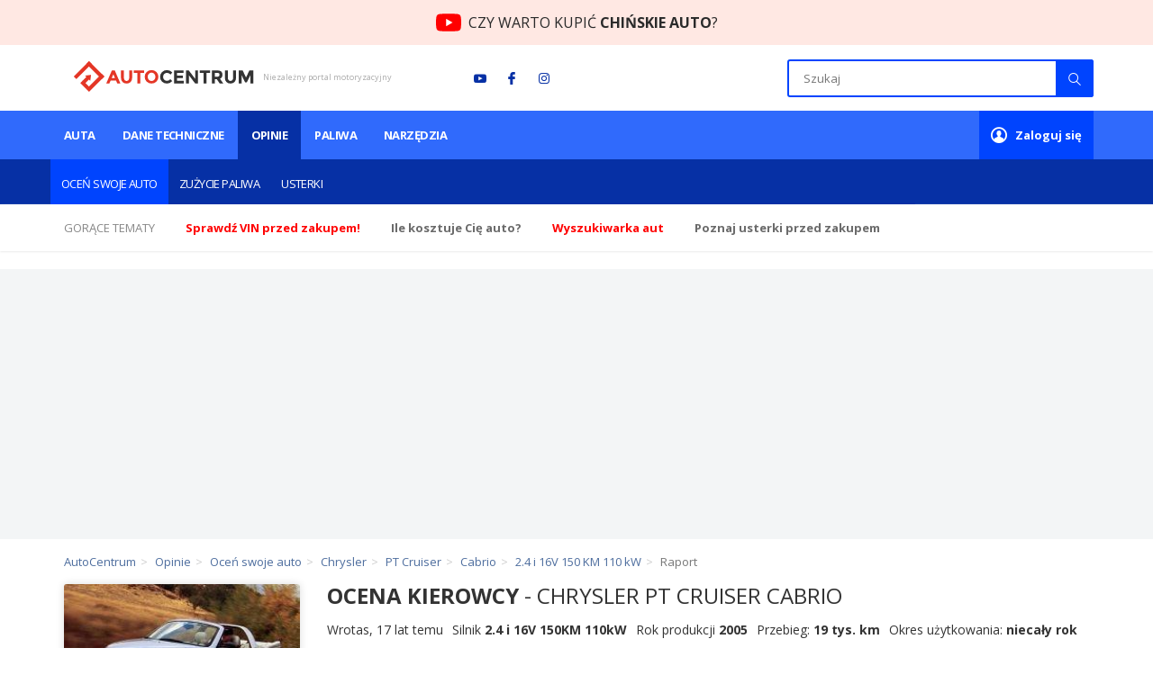

--- FILE ---
content_type: text/html; charset=utf-8
request_url: https://www.autocentrum.pl/oceny/chrysler/pt-cruiser/cabrio/silnik-benzynowy-2.4-i-16v-150km-2005-2010/ocena-kierowcy-i128813/
body_size: 20116
content:


    <!DOCTYPE html>
<html lang="pl" style="overflow:visible; min-height:1000px">
<head>
    <meta charset="UTF-8">
    <title>Opinia i ocena kierowcy Wrotas o Chrysler PT Cruiser Cabrio 2.4 i 16V 150KM 110kW 2005-2010 - Oceń swoje auto &bull; AutoCentrum.pl</title>
    <meta http-equiv="X-UA-Compatible" content="IE=edge">
    <meta name="apple-mobile-web-app-capable" content="yes">
    <meta name="mobile-web-app-capable" content="yes">
    <link rel="manifest" href="https://www.autocentrum.pl/manifest.json">
    <meta name="viewport" content="width=device-width, initial-scale=1.0, maximum-scale=1.0, user-scalable=0"/>
        <meta name="gaf" content="ocpgymji">
    <script>
        var WP = [];
        var wp_sn = 'autocentrum',
            wp_mobile = false,
            wp_cookie_info = 'bottom-sticky-container';

        var wp_dot_addparams = {"cplatform":"autocentrum","csystem":"autocentrum","ctype":"opinion","ccategory":"oceny","cid":"128813","cdate":"2008-12-22","cautmake":"Chrysler","cautmodel":"PT+Cruiser","cautfuel":"benzynowy"},
            wp_ppg_id = '5e1c670bf98ada21aa16605b',
            wp_ppg_key = 'BKd4x4bl7E-DINBzL8hV2wz0poTxz84tvGq0n3OEFpn1oMrxvXSKvf3Im-CGOv0MvyBzVAtEhJdZvZT4uRricag',
            rekid = '236809',
            wp_fb_id = '933316406876601';

        var wp_consent_color = '#1e80a4',
            wp_consent_text = 'Autocentrum.pl należy do grupy Wirtualna Polska Holding. ',
            wp_consent_logo = "https://www.autocentrum.pl/LWxvZ28uYzYZFCwBFw5uIlpMeB1LDD8jHRt1U0sGKSMLWTNfWRIpJFcXL0ZXFik5DAQvXxUFIHoUGT1dFgY6MFoL";

        
        var wp_pvid=(function(){var output='';while(output.length<20){output+=Math.random().toString(16).substr(2);output=output.substr(0,20)}return output})(20);
        

        (function () {
            const replacer = c => {
                const repInp = '\u00f3\u0119\u0105\u015b\u0142\u017c\u017a\u0107\u0144\u00d3\u0118\u0104\u015a\u0141\u017b\u0179\u0106\u0143';
                const repOut = 'oeaslzzcnOEASLZZCN';
                return repOut.charAt(repInp.indexOf(c)) || c;
            };

            const prepareTags = (inKeywords = '') => {
                let keywords = inKeywords;
                keywords = decodeURIComponent(keywords);
                keywords = keywords.replace(/^[\s\uFEFF\xA0]+|#|[\s\uFEFF\xA0]+$/g, '');
                keywords = keywords.replace(/\s*[,;?!.:]+\s*/g, ';');
                keywords = keywords.replace(/\s+/g, '_');
                keywords = keywords.replace(/\W/g, replacer);
                keywords = keywords.toLowerCase().slice(0, 256);
                return keywords;
            };

            var __pal = "https://www.autocentrum.pl/[base64]";
            var adbd = 2;
            if (document.cookie.indexOf('PWA_adbd=0') > -1) adbd = 0;
            else if (document.cookie.indexOf('PWA_adbd=1') > -1) adbd = 1;
            __pal += (__pal.match(/\?/) ? "&" : "?") + "PWA_adbd=" + adbd;
            if (document.referrer) {
                __pal += "&PWAref=" + encodeURIComponent(document.referrer.replace((/^https?\:\/\//), ''));
            }
            if (window.location.search) {
                __pal += window.location.search.replace('?', '&');
            }

            __pal += "&pvid=" + window.wp_pvid + "&sn=" + window.wp_sn;
            __pal += "&ctype=" + (wp_dot_addparams.ctype || '');
            __pal += "&ciab=" + (wp_dot_addparams.ciab || '');
            __pal += "&REKtagi=" + encodeURIComponent(prepareTags(wp_dot_addparams.ctags));
            __pal += "&ccategory=" + encodeURIComponent(prepareTags(wp_dot_addparams.ccategory));

            document.write('<script src="' + __pal + '"><\/script>');
        })();
    </script>


    <link href="https://fonts.googleapis.com/css?family=Open+Sans:300,400,600,700&amp;subset=latin-ext"
          rel="stylesheet">

    <link href="https://www.autocentrum.pl/[base64]" rel="stylesheet" type="text/css"><link href="https://www.autocentrum.pl/[base64]" rel="stylesheet" type="text/css">

    <meta name="description" content="➤➤ Chrysler PT Cruiser Cabrio 2.4 i 16V 150KM 110kW 2005-2010 - opinia i ocena kierowcy Wrotas. ✅"/>

    
        
            <meta property="og:locale" content="pl_PL" /><meta property="og:type" content="website" /><meta property="fb:app_id" content="602653553241166" /><meta name="robots" content="noindex nofollow" />
    
    <link rel="shortcut icon" href="/dmljb24uSwwNCBQBGw5GGE5QQB1HDBcZCQdNU0cGARkfRQtfVRIBHkMMA0RdFgsDH0UEU0IcBwICRAtRW1cZ" type="image/x-icon"/>
    <link rel="apple-touch-icon" href="/LWljb24uYzYNCBQBGw5uIk5QQB1HDD8jCQdNU0cGKSMfRQtfVRIpJEMMA0RdFiM5H0UDQkQZKXoYBRdRXFglNAMETEJaEm4q"/>
    <link rel="apple-touch-icon" sizes="57x57" href="/NTd4NTcuYTUFVjhnTA5sIUYObHsQDD0gAVlhNRAGKyAXGyc5AhIrJ0tSLyIKFiE6FxsvJBMZK3kQWzs3C1gnNwtaY2FUDXtjSkQgM0EI"/>
    <link rel="apple-touch-icon" sizes="72x72" href="/NzJ4NzIuYRsrVjhJZg5sD2gObFU6DD0OL1lhGzoGKw45GycXKBIrCWVSLwwgFiEUORsvCjkZK1c-WzsZIVgnGSVaY017DXlIZEQgHWsI"/>
    <link rel="apple-touch-icon" sizes="76x76" href="/NzZ4NzYuYRs7VjhJdg5sD3gObFUqDD0OP1lhGyoGKw4pGycXOBIrCXVSLwwwFiEUKRsvCikZK1cuWzsZMVgnGTVaY01vDXlMdEQgHXsI"/>
    <link rel="apple-touch-icon" sizes="114x114" href="/eDExNC5wSiUkGjhwGgxHMWdCbGxGDhYwIBVhIkYEADA2VycuVBAAN2oeLzVcFAoqNlcvM0UbAGkxFzsgXVoMJyoWY3IEQx11dExgM1sQRzk"/>
    <link rel="apple-touch-icon" sizes="120x120" href="/eDEyMC5wSiUkGztwGgxHMWdDb2xGDhYwIBRiIkYEADA2ViQuVBAAN2ofLDVcFAoqNlYsM0UbAGkxFjggXVoMJyoXYHIHRx11d0ljM1sQRzk"/>
    <link rel="apple-touch-icon" sizes="144x144" href="/eDE0NC5wSiUkUjhwGgxHMWcKbGxGDhYwIF1hIkYEADA2HycuVBAAN2pWLzVcFAoqNh8vM0UbAGkxXzsgXVoMJypeY3IBQx11cQRgM1sQRzk"/>
    <link rel="apple-touch-icon" sizes="152x152" href="/eDE1Mi5wSiUkUztaGgxHMWcLb0ZGDhYwIFxiCEYEADA2HiQEVBAAN2pXLB9cFAoqNh4sGUUbAGkxXjgKXVoMJypfYFgARR11cANjGVsQRzk"/>
    <link rel="apple-touch-icon" sizes="180x180" href="/eDE4MC5wSiUkVjtwGgxHMWcOb2xGDhYwIFliIkYEADA2GyQuVBAAN2pSLDVcFAoqNhssM0UbAGkxWzggXVoMJypaYHINRx11fQRjM1sQRzk"/>
    
    <link rel="icon" type="image/png" href="/MngxOTIuYg8GGjlnZg5vG0VCbXs6DD4aAhVgNToGKBoUVyY5KBIoHUgeLiIgFiIAFFcuOi0HIgcDVSw8OxogC0pJdmYxRHRcSQghM2sI" sizes="192x192">
    
    
    <link rel="mask-icon" href="/dGFiLnN2SyYnCzpdYUlGMmRTbkE9SxczIwRjDz1BATM1RiUDL1UBNGkPLRgnUQspNUY_DyhTFi5rGSUAIFcAajIILkA9RANlOw" color="#5bbad5">
    <meta name="msapplication-TileColor" content="#da532c">
    <meta name="msapplication-TileImage" content="/MTQ0LnBuYjUwUjpdbQ5vIXMKbkExDD4gNF1jDzEGKCAiHyUDIxIoJ35WLRgrFiI6Ih8hHTYcITF8AXhaOkR5YH9AIglgCA">
    <meta name="theme-color" content="#ffffff">
    <meta name="logo" content="https://www.autocentrum.pl/X2NiLnBud1MvCzpdbQ56R2xTbkExDCtGKwRjDzEGPUY9RiUDIxI9QWEIORotFj1cOhs5Ax0WOhw-BytMPw">

    <meta name="google-site-verification" content="kWj6JGUoUaZ8TLNDY_ahnNZQB6n5btKrpzo2yZXUKEM"/>

        
    




        <link rel="modulepreload" href="https://www.autocentrum.pl/[base64]" crossorigin/>
    <script src="https://www.autocentrum.pl/[base64]"></script>
    <script async crossorigin nomodule defer src="https://www.autocentrum.pl/[base64]" id="wpjslib"></script>
    <script async crossorigin type="module" src="https://www.autocentrum.pl/[base64]" id="wpjslib6"></script>


    <link rel="preload" href="/system/assets/font/ac-fontello.woff2?71059662" as="font" type="font/woff2" crossorigin>

    
        
        
        
    
    
    
    

    
    


    

    

    

    <script data-scr>
        window.dataLayer = window.dataLayer || [];
        function gtag() {
            dataLayer.push(arguments);
        }
        function acEventTracking(category, action, label, value) {
            // console.log('acEventTracking', category, action, label, value);
            gtag('event', action, {
                'event_category': category,
                'event_label': label,
                'value': value
            });
        }
    </script>

    

    
    <noscript>
        <style>
            img.lazy {
                display: none !important;
            }
        </style>
    </noscript>

    <!-- Google Tag Manager -->
    
    <script>(function(w,d,s,l,i){w[l]=w[l]||[];w[l].push({'gtm.start':
        new Date().getTime(),event:'gtm.js'});var f=d.getElementsByTagName(s)[0],
                j=d.createElement(s),dl=l!='dataLayer'?'&l='+l:'';j.async=true;j.src=
                'https://www.googletagmanager.com/gtm.js?id='+i+dl;f.parentNode.insertBefore(j,f);
                })(window,document,'script','dataLayer','GTM-WCWKL3R6');</script>
    
    <!-- End Google Tag Manager -->
</head>
<body       data-module="oceny">

<!-- Google Tag Manager (noscript) -->

<noscript><iframe src="https://www.googletagmanager.com/ns.html?id=GTM-WCWKL3R6"
                  height="0" width="0" style="display:none;visibility:hidden"></iframe></noscript>

<!-- End Google Tag Manager (noscript) -->

<div id="bottom-sticky-container">
    <div></div>
</div>



<div>
    <script>WP.push(function () { WP.gaf.registerCommercialBreak(2) })</script>
    


        <script>
        (function (d, c) {
            var scripts = document.getElementsByTagName('script'),
                script = d.currentScript || scripts[scripts.length - 1],
                slot = d.createElement('div');

                        script.parentElement.insertBefore(slot, script);
            WP.push(function () {
                WP.gaf.registerSlot(6, slot);
            });
                        script.parentElement && script.parentElement.removeChild(script);
        }(document, 'eb58a7406'));
    </script>


    


        <script>
        (function (d, c) {
            var scripts = document.getElementsByTagName('script'),
                script = d.currentScript || scripts[scripts.length - 1],
                slot = d.createElement('div');

                        script.parentElement.insertBefore(slot, script);
            WP.push(function () {
                WP.gaf.registerSlot(10, slot);
            });
                        script.parentElement && script.parentElement.removeChild(script);
        }(document, 'x174e6610'));
    </script>


    


        <script>
        (function (d, c) {
            var scripts = document.getElementsByTagName('script'),
                script = d.currentScript || scripts[scripts.length - 1],
                slot = d.createElement('div');

                        script.parentElement.insertBefore(slot, script);
            WP.push(function () {
                WP.gaf.registerSlot(89, slot);
            });
                        script.parentElement && script.parentElement.removeChild(script);
        }(document, 'u192aeb89'));
    </script>


    
    
    
    
    
</div>

<div class="ocpgymjih"></div>
<aside class="adBar">
    <a class="adBar__container" href="https://youtu.be/zqUvkghpraI?utm_source=youtube&utm_medium=hello_bar&utm_campaign=ac_yt&utm_id=YouTube" target="_blank">
        <span class="adBar__description">CZY WARTO KUPIĆ<span> CHIŃSKIE AUTO</span>?</span>
    </a>
</aside>
<header class="wrapper header">
    <div class="container">
                    <div class="header-logo">
                <div class="logo"><a href="/">AutoCentrum.pl</a></div>
                <span class="sub-logo">Niezależny portal motoryzacyjny</span>
            </div>
                <div class="social">
            <ul>
                <li><a class="icon-youtube" href="https://www.youtube.com/user/AutoCentrumKropkaPl" target="_blank"
                       rel="nofollow"></a>
                </li>
                <li><a class="icon-fb-small" href="https://www.facebook.com/AutoCentrumPL" target="_blank"
                       rel="nofollow"></a></li>
                <li><a class="icon-instagram" href="https://www.instagram.com/autocentrum.pl" target="_blank"
                       rel="nofollow"></a></li>
            </ul>
        </div>
        <div class="search-ac">
            <div class="search-ac__header">Szukaj</div>
            <button class="icon-cancel search-ac__exit"></button>
            <div class="search">
                <form action="/szukaj/" method="get">
                    <input type="text" value="" placeholder="Szukaj" class="input-search" name="q" autocomplete="off"
                           maxlength="512">
                                        <button type="submit" class="submit-search"></button>
                </form>
            </div>
            <div class="search-ac__items"></div>
        </div>
        <div class="mobile-buttons">
            <a href="#" class="nav-button nav-search"><i class="icon-search"></i></a>
            <a href="#" class="nav-button user-panel-button"><i class="icon-user"></i></a>
            <a href="#" class="btn-menu-rwd">
                <span></span>
                <span></span>
                <span></span>
            </a>
        </div>
    </div>
</header>

<div class="wrapper top-menu has-submenu">
    <div class="container">
        <div class="row">
                        <nav class="menu dark box">
                <ul>
                     <li><a href="https://www.autocentrum.pl/auta/"  class=" submenu has-submenu">Auta <i class="icon-arrow show-submenu"></i></a><ul class="sub-menu"><li><a href="/dopasuj-auto/">Dopasuj auto</a></li><li><a href="/nowe/">Ceny aut nowych</a></li><li><a href="/ceny-aut-uzywanych/">Ceny aut używanych</a></li><li><a href="/ogloszenia/">Ogłoszenia</a></li><li><a href="/rankingi/">Rankingi</a></li><li><a href="/filmy/">Wideotesty</a></li></ul></li> <li><a href="https://www.autocentrum.pl/dane-techniczne/" >Dane techniczne <i class="icon-arrow show-submenu"></i></a></li> <li><a href="https://www.autocentrum.pl/testy-opinie/"  class="active submenu has-submenu">Opinie <i class="icon-arrow show-submenu"></i></a><ul class="sub-menu"><li><a href="/oceny/" class="active">Oceń swoje auto</a></li><li><a href="/spalanie/">Zużycie paliwa</a></li><li><a href="/usterki/">Usterki</a></li></ul></li> <li><a href="https://www.autocentrum.pl/paliwa/ceny-paliw/"  class=" submenu has-submenu">Paliwa <i class="icon-arrow show-submenu"></i></a><ul class="sub-menu"><li><a href="/stacje-paliw/">Stacje paliw</a></li><li><a href="/paliwa/ceny-paliw/zagranica/">Ceny paliw za granicą</a></li></ul></li> <li><a href="https://www.autocentrum.pl/narzedzia/"  class=" submenu has-submenu">Narzędzia <i class="icon-arrow show-submenu"></i></a><ul class="sub-menu"><li><a href="/dokumenty-dla-kierowcy/">Dokumenty dla kierowcy</a></li><li><a href="/vin/">Sprawdź VIN</a></li><li><a href="/kalkulatory/">Kalkulatory</a></li><li><a href="/dziennik-kosztow/">Dziennik kosztów</a></li><li><a href="/prawo-jazdy/taryfikator-mandatow/">Taryfikator mandatów</a></li></ul></li>
                </ul>
            </nav>
            <div class="user-info-box user-not-login box">
                <a href="/logowanie/" class="menu-link"><strong>Zaloguj się</strong></a>
            </div>
                            <div class="user-info-box user-login box" style="display: none;">
                    <a href="/mojeac/" class="menu-link user-panel-button">Moje <strong>AutoCentrum</strong></a>
                    <div class="user-panel" id="user-panel">
                        <div class="user-info">
                            <a href="/mojeac/" class="avatar"></a>
                            <div class="info">
                                <span>Witaj,</span>
                                <a href="/mojeac/"><strong class="login"></strong></a>
                            </div>
                        </div>
                        <ul class="user-nav">
                            <li><a href="/mojeac/"><i class="icon-chat"></i> Co nowego</a></li>
                            <li><a href="/mojeac/moje-auta/"><i class="icon-cab"></i> Moje auta</a></li>
                            <li><a href="/mojeac/ulubione-stacje/"><i class="icon-fuel"></i> Ulubione stacje paliw</a>
                            </li>
                            <li><a href="/mojeac/ustawienia/"><i class="icon-cog-alt"></i> Ustawienia konta</a></li>
                            <li><a href="/wyloguj/" class="ac-logout-link"><i class="icon-lock-open-alt"></i> <strong>Wyloguj</strong></a>
                            </li>
                        </ul>
                    </div>
                </div>
                    </div>
    </div>
</div>

    <div class="wrapper slider-info">
        <div class="container">
            <ul class="info-slider">
                <li>
                    <span>Gorące tematy</span>
                </li>
                                    <li>
                        <a target="_blank" href="/vin/"
                           onclick="acEventTracking('HotTopic', 'hot-click', 'hot ' + this.getAttribute('href'))">
                            <b><span style="color:red">Sprawdź VIN przed zakupem!</span></b>
                        </a>
                    </li>
                                    <li>
                        <a target="_blank" href="/dziennik-kosztow/"
                           onclick="acEventTracking('HotTopic', 'hot-click', 'hot ' + this.getAttribute('href'))">
                            <strong>Ile <span>kosztuje Cię</span> auto?</strong>
                        </a>
                    </li>
                                    <li>
                        <a target="_blank" href="/dopasuj-auto/krok-1/"
                           onclick="acEventTracking('HotTopic', 'hot-click', 'hot ' + this.getAttribute('href'))">
                            <strong style="color: red">Wyszukiwarka aut</strong>
                        </a>
                    </li>
                                    <li>
                        <a target="_blank" href="/usterki/"
                           onclick="acEventTracking('HotTopic', 'hot-click', 'hot ' + this.getAttribute('href'))">
                            <strong>Poznaj usterki przed zakupem</strong>
                        </a>
                    </li>
                            </ul>
        </div>
    </div>

            <div class="wrapper">
            


    <style>.pm8bf6b703 {min-height: 300px;background: #F3F5F6;position: relative;}.pm8bf6b703 > img {right: 0;top: 0;bottom: 0;left: 0;margin: auto;position: absolute;}</style>
    <div class="pm8bf6b703">
                    <script>
                (function (s, c, o) {
                    WP.push(function () {
                        WP.gaf.registerPlaceholder(s, c, o);
                    });
                }(3, '.pm8bf6b703', {"fixed":true}));
            </script>
                <img src="https://v.wpimg.pl/ZXJfd3AudTkrBBIAbg54LGhcRlAxHQUrPgJGH2MAeGJoSQ1eIBI_K2UHAEVuBTY5KQMMXC0RPyoVERQdMgM9ejc" alt="">
            <script>
        (function (d, c) {
            var scripts = document.getElementsByTagName('script'),
                script = d.currentScript || scripts[scripts.length - 1],
                slot = d.createElement('div');

                        script.parentElement.insertBefore(slot, script);
            WP.push(function () {
                WP.gaf.registerSlot(3, slot);
            });
                        script.parentElement && script.parentElement.removeChild(script);
        }(document, 'e80713703'));
    </script>

    </div>

        </div>
    
<div class="ac-visit-info" data-model-id="1036" data-module-id="12"></div>

<script>
    var brand = undefined;
    var model = undefined;
    var contentGroup = undefined;
    var videoType = undefined;
    var utm = undefined;

           brand = "Chrysler";
                model = "PT Cruiser";
                contentGroup = "oceny";
                    utm = {"utm_source":"autocentrum.pl","utm_medium":"referral","utm_campaign":"oceny_silnik"};
    
    function gaGenericCall(args) {
        var raf = (typeof window !== 'undefined' && window.requestAnimationFrame)
            ? window.requestAnimationFrame
            : function (cb) { return setTimeout(cb, 0); };

        raf(function () {
            setTimeout(function () {
                var isBrowser = typeof window !== 'undefined';

                if (isBrowser) {
                    if (!window.dataLayer) window.dataLayer = [];
                    window.dataLayer.push(args);
                }
            }, 0);
        });
    }

    (function () {
        var didPushVeloAdShown = false;

        function pushVeloAdShown(payload) {
            if (didPushVeloAdShown) return;
            didPushVeloAdShown = true;

            var eventObj = { event: 'velo_ad_shown' };
            if (payload && typeof payload === 'object') {
                for (var k in payload) {
                    if (Object.prototype.hasOwnProperty.call(payload, k)) {
                        eventObj[k] = payload[k];
                    }
                }
            }

            eventObj.location_href = (typeof window !== 'undefined' && window.location) ? window.location.href : '';

            gaGenericCall(eventObj);
        }

        function pushVeloAdCtaClick(payload) {
            var eventObj = { event: 'velo_ad_cta_click' };
            if (payload && typeof payload === 'object') {
                for (var k in payload) {
                    if (Object.prototype.hasOwnProperty.call(payload, k)) {
                        eventObj[k] = payload[k];
                    }
                }
            }

            eventObj.location_href = (typeof window !== 'undefined' && window.location) ? window.location.href : '';

            gaGenericCall(eventObj);
        }

        window.acVeloAdShown = pushVeloAdShown;
        window.acVeloAdCtaClick = pushVeloAdCtaClick;

        window.addEventListener('message', function (e) {
            try {
                if (e && e.origin && e.origin !== window.location.origin) return;
                var data = e && e.data;
                if (!data || typeof data !== 'object') return;
                if (data.type === 'ac:velo-ad:shown') {
                    pushVeloAdShown(data.payload);
                }
                if (data.type === 'ac:velo-ad:cta-click') {
                    pushVeloAdCtaClick(data.payload);
                }
            } catch (err) {
            }
        });
    }());
</script>

<div class="alert alert-info redirect-alert" style="display: none;"></div>
















































    <div class="wrapper"><div class="container"><div class="top-bar"></div></div></div></div><div class="wrapper"><div class="container"><div class="row"><div class="breadcrumb-wrapper hide-left"><ol class="breadcrumb" itemscope itemtype="http://schema.org/BreadcrumbList"><li itemprop="itemListElement" itemscope itemtype="http://schema.org/ListItem"><a href="/" itemprop="item"><span itemprop="name">AutoCentrum</span></a> <meta itemprop="position" content="1" /></li><li itemprop="itemListElement" itemscope itemtype="http://schema.org/ListItem"><a href="/testy-opinie/" itemprop="item"><span itemprop="name">Opinie</span></a> <meta itemprop="position" content="2" /></li><li itemprop="itemListElement" itemscope itemtype="http://schema.org/ListItem"><a href="/oceny/" itemprop="item"><span itemprop="name">Oceń swoje auto</span></a> <meta itemprop="position" content="3" /></li><li itemprop="itemListElement" itemscope itemtype="http://schema.org/ListItem"><a href="/oceny/chrysler/" itemprop="item"><span itemprop="name">Chrysler</span></a> <meta itemprop="position" content="4" /></li><li itemprop="itemListElement" itemscope itemtype="http://schema.org/ListItem"><a href="/oceny/chrysler/pt-cruiser/" itemprop="item"><span itemprop="name">PT Cruiser</span></a> <meta itemprop="position" content="5" /></li><li itemprop="itemListElement" itemscope itemtype="http://schema.org/ListItem"><a href="/oceny/chrysler/pt-cruiser/cabrio/" itemprop="item"><span itemprop="name">Cabrio</span></a> <meta itemprop="position" content="6" /></li><li itemprop="itemListElement" itemscope itemtype="http://schema.org/ListItem"><a href="/oceny/chrysler/pt-cruiser/cabrio/silnik-benzynowy-2.4-i-16v-150km-2005-2010/" itemprop="item"><span itemprop="name">2.4 i 16V 150 KM 110 kW</span></a> <meta itemprop="position" content="7" /></li><li class="active" itemprop="itemListElement" itemscope itemtype="http://schema.org/ListItem"><span>Raport</span><a href="https://www.autocentrum.pl/oceny/chrysler/pt-cruiser/cabrio/silnik-benzynowy-2.4-i-16v-150km-2005-2010/ocena-kierowcy-i128813/" itemprop="item" style="display: none;"><span itemprop="name">Raport</span></a><meta itemprop="position" content="8" /></li></ol></div></div></div></div>
    <div class="wrapper osa-sa-wrapper">
        <div class="container position-relative">
            <div class="special-row">
                <div class="content-col">
                    
    
        
    

    <div class="osa-page-wrapper part-wrapper">
        <div class="detail-rate-wrapper">
            <h1 class="site-title no-margin">
                <strong>Ocena kierowcy</strong> - Chrysler PT Cruiser Cabrio
            </h1>
            <div class="user-top-info">
                <div class="details">
                    <div class="detail user">
                                                    <span>Wrotas</span>,
                                                <span class="date"><span title="2008-12-22 19:07:53" data-toggle="tooltip">17 lat temu</span></span>
                    </div>
                    <div>Silnik <strong>2.4 i 16V 150KM 110kW</strong></div>
                    <div>Rok produkcji <strong>2005</strong></div>
                    <div>
                        Przebieg:
                        <strong>19 tys. km</strong>
                    </div>
                                            <div>
                            Okres użytkowania:
                            <strong>niecały rok</strong>
                        </div>
                                    </div>
            </div>
            <div class="rate-summary-wrapper">
                <div class="summary-boxes-wrapper with-photo">
                    <a href="/galerie/chrysler/pt-cruiser/" class="photo">
                        <img src="/LTIwMTAuYzUoFTtnbg5uIWtNb3sgFmEyIBsoeyIUPnk_Ej8nKBoie3xAe2Z2Qyk2fE9_N3YRKDJ7QHU3c0coNWYUJSY4BiAxO1o9IGwWPiEgBCgmbBYtNjseInlzWHh5IFp8YjdYfWF5HCB5cER8Pz5af2RxQGFmeUZ9eisFK3Y0" alt="Chrysler PT Cruiser Cabrio 2.4 i 16V 150KM 110kW 2005-2010 - Oceń swoje auto">
                    </a>
                    <div class="right-part">
                                                        <div class="avg-rate info-box same">
        <div class="value">
            4,00
        </div>
                <div class="segment-content">
            Podobnie do średniej w segmencie
        </div>
    </div>

                                                <div class="buy-again info-box">
                                                            <div class="value">
                                    <i class="icon-thumbs-up"></i>
                                </div>
                                <div class="title">Kupiłby ponownie</div>
                                                    </div>
                    </div>
                </div>
            </div>

                                                                            
                            <div class="user-opinion-wrapper">
                                            <div class="opinion positive full-width">
                            <div class="icon">
                                <i class="icon-thumbs-up-1"></i>
                            </div>
                            <div class="title">Co pozytywnie zaskoczyło oceniającego:</div>
                            <div class="text">
                                                                    <div>
                                        Inne
                                        : wygoda                                    </div>
                                                            </div>
                        </div>
                                                        </div>
            
            

            <div class="rate-details-wrapper">
                <div class="rate-part list-wrapper">
                                                        <div class="list-box">
                <div class="top-part buy-again">
                    <div class="value">
                        4,0
                    </div>
                    <div>
                        <div class="rate-title">Całokształt</div>
                        <div class="stars-rating "><div class="active-stars" style="width: 80%;"></div></div>
                    </div>
                </div>
                            </div>
            
                </div>
                


    <style>.pqd3cd7705 {min-height: 250px;background: #F3F5F6;position: relative;}.pqd3cd7705 > img {right: 0;top: 0;bottom: 0;left: 0;margin: auto;position: absolute;}</style>
    <div class="pqd3cd7705">
                    <script>
                (function (s, c) {
                    WP.push(function () {
                        WP.gaf.registerPlaceholder(s, c);
                    });
                }(5, '.pqd3cd7705'));
            </script>
                <img src="https://v.wpimg.pl/ZXJfd3AudTkrBBIAbg54LGhcRlAxHQUrPgJGH2MAeGJoSQ1eIBI_K2UHAEVuBTY5KQMMXC0RPyoVERQdMgM9ejc" alt="">
            <script>
        (function (d, c) {
            var scripts = document.getElementsByTagName('script'),
                script = d.currentScript || scripts[scripts.length - 1],
                slot = d.createElement('div');

                        script.parentElement.insertBefore(slot, script);
            WP.push(function () {
                WP.gaf.registerSlot(5, slot);
            });
                        script.parentElement && script.parentElement.removeChild(script);
        }(document, 'e87733e05'));
    </script>

    </div>

                <div class="rate-part list-wrapper">
                    <div class="title">Wrażenia</div>
                                                        <div class="list-box">
                <div class="top-part buy-again">
                    <div class="value">
                        5,0
                    </div>
                    <div>
                        <div class="rate-title">Silnik</div>
                        <div class="stars-rating "><div class="active-stars" style="width: 100%;"></div></div>
                    </div>
                </div>
                                    <div class="comment-part">
                        <i class="icon-quote-left"></i>
                        <div class="comment-wrapper">wystarczający i nie głośny w środku</div>
                    </div>
                            </div>
            
                                                        <div class="list-box">
                <div class="top-part buy-again">
                    <div class="value">
                        4,0
                    </div>
                    <div>
                        <div class="rate-title">Skrzynia biegów</div>
                        <div class="stars-rating "><div class="active-stars" style="width: 80%;"></div></div>
                    </div>
                </div>
                                    <div class="comment-part">
                        <i class="icon-quote-left"></i>
                        <div class="comment-wrapper">dokładna, krótkie przełożenia</div>
                    </div>
                            </div>
            
                                                        <div class="list-box">
                <div class="top-part buy-again">
                    <div class="value">
                        3,0
                    </div>
                    <div>
                        <div class="rate-title">Układ jezdny</div>
                        <div class="stars-rating "><div class="active-stars" style="width: 60%;"></div></div>
                    </div>
                </div>
                            </div>
            
                                                
                </div>
                
                
                <div class="rate-part list-wrapper">
                    <div class="title">Komfort</div>
                                                        <div class="list-box">
                <div class="top-part buy-again">
                    <div class="value">
                        3,0
                    </div>
                    <div>
                        <div class="rate-title">Widoczność</div>
                        <div class="stars-rating "><div class="active-stars" style="width: 60%;"></div></div>
                    </div>
                </div>
                            </div>
            
                                                        <div class="list-box">
                <div class="top-part buy-again">
                    <div class="value">
                        3,0
                    </div>
                    <div>
                        <div class="rate-title">Ergonomia</div>
                        <div class="stars-rating "><div class="active-stars" style="width: 60%;"></div></div>
                    </div>
                </div>
                                    <div class="comment-part">
                        <i class="icon-quote-left"></i>
                        <div class="comment-wrapper">minus za elektryczne sterowanie szybami w centralnej kolumnie</div>
                    </div>
                            </div>
            
                                                        <div class="list-box">
                <div class="top-part buy-again">
                    <div class="value">
                        5,0
                    </div>
                    <div>
                        <div class="rate-title">Wentylacja i ogrzewanie</div>
                        <div class="stars-rating "><div class="active-stars" style="width: 100%;"></div></div>
                    </div>
                </div>
                                    <div class="comment-part">
                        <i class="icon-quote-left"></i>
                        <div class="comment-wrapper">działa szybko i sprawnie</div>
                    </div>
                            </div>
            
                    
                                                        <div class="list-box">
                <div class="top-part buy-again">
                    <div class="value">
                        4,0
                    </div>
                    <div>
                        <div class="rate-title">Przestrzeń dla kierowcy i pasażerów</div>
                        <div class="stars-rating "><div class="active-stars" style="width: 80%;"></div></div>
                    </div>
                </div>
                            </div>
            
                                                        <div class="list-box">
                <div class="top-part buy-again">
                    <div class="value">
                        4,0
                    </div>
                    <div>
                        <div class="rate-title">Wyciszenie</div>
                        <div class="stars-rating "><div class="active-stars" style="width: 80%;"></div></div>
                    </div>
                </div>
                            </div>
            
                </div>
                <div class="rate-part list-wrapper">
                    <div class="title">Ekonomiczność</div>
                                                        <div class="list-box">
                <div class="top-part buy-again">
                    <div class="value">
                        3,0
                    </div>
                    <div>
                        <div class="rate-title">Łatwość utrzymania (pod względem kosztów)</div>
                        <div class="stars-rating "><div class="active-stars" style="width: 60%;"></div></div>
                    </div>
                </div>
                            </div>
            
                                                        <div class="list-box">
                <div class="top-part buy-again">
                    <div class="value">
                        5,0
                    </div>
                    <div>
                        <div class="rate-title">Stosunek jakość/cena</div>
                        <div class="stars-rating "><div class="active-stars" style="width: 100%;"></div></div>
                    </div>
                </div>
                                    <div class="comment-part">
                        <i class="icon-quote-left"></i>
                        <div class="comment-wrapper">cena samochodu w tym wieku z takim przebiegiem i w takim stanie to rzadkość</div>
                    </div>
                            </div>
            
                </div>
                


    <style>.pe1ea62411 {min-height: 250px;background: #F3F5F6;position: relative;}.pe1ea62411 > img {right: 0;top: 0;bottom: 0;left: 0;margin: auto;position: absolute;}</style>
    <div class="pe1ea62411">
                    <script>
                (function (s, c) {
                    WP.push(function () {
                        WP.gaf.registerPlaceholder(s, c);
                    });
                }(11, '.pe1ea62411'));
            </script>
                <img src="https://v.wpimg.pl/ZXJfd3AudTkrBBIAbg54LGhcRlAxHQUrPgJGH2MAeGJoSQ1eIBI_K2UHAEVuBTY5KQMMXC0RPyoVERQdMgM9ejc" alt="">
            <script>
        (function (d, c) {
            var scripts = document.getElementsByTagName('script'),
                script = d.currentScript || scripts[scripts.length - 1],
                slot = d.createElement('div');

                        script.parentElement.insertBefore(slot, script);
            WP.push(function () {
                WP.gaf.registerSlot(11, slot);
            });
                        script.parentElement && script.parentElement.removeChild(script);
        }(document, 'b9a6a4511'));
    </script>

    </div>

                <div class="rate-part list-wrapper">
                    <div class="title">Niezawodność</div>
                                                        <div class="list-box">
                <div class="top-part buy-again">
                    <div class="value">
                        4,0
                    </div>
                    <div>
                        <div class="rate-title">Bezawaryjność (drobiazgi)</div>
                        <div class="stars-rating "><div class="active-stars" style="width: 80%;"></div></div>
                    </div>
                </div>
                            </div>
            
                                                        <div class="list-box">
                <div class="top-part buy-again">
                    <div class="value">
                        5,0
                    </div>
                    <div>
                        <div class="rate-title">Bezawaryjność (poważne usterki)</div>
                        <div class="stars-rating "><div class="active-stars" style="width: 100%;"></div></div>
                    </div>
                </div>
                                    <div class="comment-part">
                        <i class="icon-quote-left"></i>
                        <div class="comment-wrapper">nic sie nie zepsulo</div>
                    </div>
                            </div>
            
                </div>
            </div>
        </div>
    </div>
            <div class="sa-detail-wrapper">
                
<div class="sa-engine-detail-wrapper detail-box pb">
    <h2 class="header-part">
                    <strong>Pb</strong>
            - zużycie paliwa dla silnika 2.4 i 16V 150KM 110kW
            <span>[l/100km]</span>
            </h2>
    <div class="engine-detail-box sa-box">
        <div>
            <div class="name">
                                    Średnie zużycie
                            </div>
            <div class="value">
                                    9,1
                            </div>
        </div>
    </div>
    <div class="bottom-part">
                                                        <div class="stat-wrapper">
                    <div class="name">
                        Minimalne średnie zużycie paliwa
                                                    <i class="icon-help-circled" data-toggle="tooltip" data-title="Jest to średnie minimalne zużycie paliwa jakie zanotowałeś w jeździe mieszanej, w cyklach miejskich i pozamiejskich, z możliwością dowolnej przewagi jednego z nich, do wykluczenia cyklu pozamiejskiego włącznie."></i>
                                                <div class="value-text">
                            <strong>8,0</strong>
                                                    </div>
                    </div>
                </div>
                                                <div class="stat-wrapper">
                    <div class="name">
                        Maksymalne średnie zużycie paliwa
                                                    <i class="icon-help-circled" data-toggle="tooltip" data-title="Jest to średnie maksymalne zużycie paliwa jakie zanotowałeś w jeździe mieszanej, w cyklach miejskich i pozamiejskich, z możliwością dowolnej przewagi jednego z nich, do wykluczenia cyklu pozamiejskiego włącznie."></i>
                                                <div class="value-text">
                            <strong>12,0</strong>
                                                    </div>
                    </div>
                </div>
                                                <div class="stat-wrapper">
                    <div class="name">
                        Minimalne zużycie paliwa przy oszczędnej jeździe
                                                    <i class="icon-help-circled" data-toggle="tooltip" data-title="Jest to najmniejsze zużycie paliwa, jakie odnotowałeś pokonując możliwie duży dystans z zachowaniem maksymalnie umiarkowanej dynamiki i prędkości na jaką pozwoliły warunki drogowe, najlepiej krajowe."></i>
                                                <div class="value-text">
                            <strong>7,3</strong>
                                                    </div>
                    </div>
                </div>
                                                                </div>
    
            <a href="/spalanie/chrysler/pt-cruiser/" class="text-center see-more-link">
            Zobacz więcej na temat zużycia paliwa
        </a>
    </div>




        </div>
        <a class="see-related-report" href="/spalanie/chrysler/pt-cruiser/cabrio/silnik-benzynowy-2.4-i-16v-150km-2005-2010/raport-spalania-i85992/">
            Zobacz raport zużycia paliwa tego kierowcy
        </a>
    
    <div class="not-logged-in-box ac-rate-article" data-about-type="osaReport"
     data-about-id="128813">
    <div class="title">Czy ocena była <strong>przydatna</strong>?</div>
    <button class="rate good" data-action="useful">
        <i class="icon-thumbs-up"></i> Tak (<span>1</span>)
    </button>
    <button class="rate bad" data-action="useless">
        <i class="icon-thumbs-down"></i> Nie (<span>1</span>)
    </button>
    <button class="report-spam modal-form"
            data-form-url="/report-spam/?aboutType=osaReport&amp;aboutId=128813">Zgłoś spam
    </button>
    <div class="rate-line">
        <div class="inner-rate" style="width:50%"></div>
    </div>
</div>

<div class="modal fade" id="ajax-modal">
    <div class="modal-dialog " role="document"><div class="modal-content"></div></div>
</div>



    <div id="komentarze" class="comments-wrapper" data-about-type="osaReport" data-about-id="128813">
    <div class="primary-header">Dyskusja</div>
    <div class="user-timeline-loader">
        <i class="icon-spin1 animate-spin"></i> Ładowanie komentarzy...
    </div>
</div>

    <div class="article-prev-next-navigation" data-report-id="128813"
         data-car-url="chrysler/pt-cruiser/cabrio/silnik-benzynowy-2.4-i-16v-150km-2005-2010"></div>

                        <div class="car-faults-box-wrapper horizontal margin25">
    <div class="ac-header-wrapper">
        <a href="/usterki/chrysler/pt-cruiser/" class="header-link">
            <h2 class="primary-header"><strong>Usterki</strong> Chrysler PT Cruiser</h2>
        </a>
        <div class="header-description">Liczba wpisów: <strong>9</strong></div>
    </div>
                    <div class="flex-row">
                <div>
                    <div class="chart-wrapper fault-chart-wrapper">
            <div class="margin15 chart-container">
            <h2 class="primary-header bold">Chrysler PT Cruiser &ndash;  wystepowanie usterek w zależności od przebiegu</h2>
            <div class="fault-chart-box-wrapper">
                <canvas class="fault-chart" data-chart='{"labels":["do 70","70-140","od 140"],"acMax":16,"datasets":[{"data":[5,3,1],"label":"liczba wyst\u0105pie\u0144 usterek","acLabels":[" usterki wyst\u0105pi\u0142y 5 razy"," usterki wyst\u0105pi\u0142y 3 razy"," usterki wyst\u0105pi\u0142y 1 raz"],"backgroundColor":"rgba(228, 57, 41, .5)","borderColor":"rgba(228, 57, 41, 1)","fill":true,"borderWidth":0},{"data":[-6,-2,-1],"label":"liczba braku wyst\u0105pie\u0144 usterek","acLabels":[" usterki nie wyst\u0105pi\u0142y 6 razy"," usterki nie wyst\u0105pi\u0142y 2 razy"," usterki nie wyst\u0105pi\u0142y 1 raz"],"backgroundColor":"rgba(85, 163, 9, .5)","borderColor":"rgba(85, 163, 9, 1)","fill":true,"borderWidth":0}]}' data-chart-max="16"></canvas>
            </div>
        </div>
                    
            
                    </div>

                </div>
                <div>
                    <div class="faults-list-wrapper">
                        <div class="section-title primary-header bold">Najnowsze usterki</div>
                                                    <a href="/usterki/chrysler/pt-cruiser/pitek-gasnie-i-juz-nie-odpala-22872/">
                                <div class="icon">
                                    <i class="icon-lightbulb-1"></i>
                                </div>
                                <div class="title">
                                    <strong>Pitek gaśnie i już nie odpala</strong>
                                </div>
                                <i class="icon-arrow"></i>
                            </a>
                                                    <a href="/usterki/chrysler/pt-cruiser/mpv/silnik-benzynowy-1.6-i-16v-115km-2002-2010/odcina-na-ulamek-sekundy-prad-13853/">
                                <div class="icon">
                                    <i class="icon-lightbulb-1"></i>
                                </div>
                                <div class="title">
                                    <strong>odcina na ulamek sekundy prad</strong>
                                </div>
                                <i class="icon-arrow"></i>
                            </a>
                                                    <a href="/usterki/chrysler/pt-cruiser/mpv/silnik-diesla-2.2-crd-121km-2002-2010/problem-z-paleniem-18274/">
                                <div class="icon">
                                    <i class="icon-lightbulb-1"></i>
                                </div>
                                <div class="title">
                                    <strong>problem z paleniem</strong>
                                </div>
                                <i class="icon-arrow"></i>
                            </a>
                                            </div>
                </div>
            </div>
                <div class="text-center">
            <a href="/usterki/chrysler/pt-cruiser/" class="btn btn-bordered">
                Zobacz więcej <strong>usterek</strong>
            </a>
        </div>
    </div>


    
                </div>
                <div class="sidebar-col">
                                                                
                                            


<div class="car-selector-wrapper">
    <div class="chosen-car" data-url-prefix="/oceny">
                                    <div class="upper-part">
                    <div class="row" itemscope itemtype="http://schema.org/Product">
                        <div class="part">
                            <div class="part__photo car--image">
                                    <img src="/LTIwMTAuYzUoFTtnbg5uIWtNb3sgFmEyIBsoeyIUPnk_Ej8nKBoie3xAe2Z2Qyk3fE9_N3YRKDJ7QHU3c0coMGYUJSY4BiAxO1o9IGwWPiEgBCgmbBYtNjseInlzWHh5IFp8YjdYfWF5HCB5cER8Pz5af2RxQGFmeUZ9eisFK3Y0" alt="Chrysler PT Cruiser Cabrio 2.4 i 16V 150KM 110kW 2005-2010"
        class="img-transition part__photo__image"/>

                            </div>
                            <div class="part__info">
                                <div class="info-wrapper">
                                    <div class="name"
                                         itemprop="name">
                                        Chrysler PT Cruiser Cabrio 2.4 i 16V 150KM 110kW 2005-2010
                                                                            </div>
                                                                            <div itemprop="aggregateRating" itemscope
                                             itemtype="http://schema.org/AggregateRating">
                                            <meta itemprop="worstRating" content="0">
                                            <meta itemprop="bestRating" content="5">
                                            <meta itemprop="ratingValue" content="3.66">
                                            <meta itemprop="ratingCount" content="4">
                                            <a href="/oceny/chrysler/pt-cruiser/cabrio/silnik-benzynowy-2.4-i-16v-150km-2005-2010/" data-toggle="tooltip" title="Ocena: 3.7"><div class="stars-rating "><div class="active-stars" style="width: 74%;"></div></div></a>
                                            <span class="part__info__value">
                                                3,7
                                                (4 oceny)
                                            </span>
                                        </div>
                                                                        
                                </div>
                            </div>
                        </div>
                    </div>
                </div>
                                    <div class="lower-part select-nav-border">
                        <div class="select-wrapper current-select">
                            <select class="select2">
                                <option value="1">Wybierz inny silnik</option>
                                                                    <option value=""
                                            data-url="chrysler/pt-cruiser/cabrio/silnik-benzynowy-2.0-i-16v-136km-2004-2010">2.0 i 16V 136 KM</option>
                                                                    <option value=""
                                            data-url="chrysler/pt-cruiser/cabrio/silnik-diesla-2.2-crd-150km-2006-2010">2.2 CRD 150 KM</option>
                                                                    <option value=""
                                            data-url="chrysler/pt-cruiser/cabrio/silnik-diesla-2.2-crd-limited-160km-2007-2010">2.2 CRD Limited 160 KM</option>
                                                                    <option value=""
                                            data-url="chrysler/pt-cruiser/cabrio/silnik-benzynowy-2.4-i-16v-150km-2005-2010">2.4 i 16V 150 KM</option>
                                                                    <option value=""
                                            data-url="chrysler/pt-cruiser/cabrio/silnik-benzynowy-2.4-i-16v-turbo-182km-2004-2010">2.4 i 16V Turbo 182 KM</option>
                                                                    <option value=""
                                            data-url="chrysler/pt-cruiser/cabrio/silnik-benzynowy-2.4-i-16v-turbo-220km-2004-2010">2.4 i 16V Turbo 220 KM</option>
                                                            </select>
                        </div>
                    </div>
                            




            </div>
</div>
                    
                                            <a href="/oceny/chrysler/pt-cruiser/cabrio/silnik-benzynowy-2.4-i-16v-150km-2005-2010/dodaj-nowa-ocene/" class="btn btn-add-report btn-big btn-block margin25 first-review-btn">
                            Dodaj swoją <strong>ocenę</strong>
                        </a>
                    
                    
                                                    
    


    
                
<section class="saplConfigurator saplConfigurator--half saplConfigurator--sidebar">
    <div class="configurator__picture" style=""></div>
    <div class="configurator__container">
        <h3 class="configurator__heading">Skonfiguruj <span>idealną</span> ofertę z&nbsp;<span>super</span> finansowaniem</span></h3>
        <div class="iframe__wrap">
            <iframe id="saplConfigurator-sidebar" data-src="https://superauto.pl/iframe/configurator-autocentrum/home?utm_source=autocentrum.pl&utm_medium=referral&utm_campaign=oceny_silnik&utm_place=konfigurator-sapl-sidebar&type=half" style="width:328px; height:386px; border:none;"></iframe>
            <div class="iframe__skeletonC">
                <div class="skeletonC skeletonC--filter"></div>
                <div class="skeletonC skeletonC--filter"></div>
                <div class="skeletonC skeletonC--filter"></div>
                <div class="skeletonC skeletonC--cta"></div>
            </div>
        </div>
    </div>
</section>
<script>
    function handleIframe() {
        const placement = 'sidebar';

        const iframe = document.querySelector(
            placement ? `#saplConfigurator-` + placement : `#saplConfigurator`
        );

        const skeleton = iframe.parentNode.querySelector(`.iframe__skeletonC`);

        const observer = new IntersectionObserver(
            (entries) => {
                entries.forEach((entry) => {
                    if (entry.isIntersecting) {
                        iframe.src = iframe.dataset.src;

                        iframe.onload = () => {
                            if (skeleton) skeleton.classList.add("hidden");
                        };

                        observer.unobserve(iframe);
                    }
                });
            }, { rootMargin: "100px 0px 100px 0px" }
        );

        observer.observe(iframe);
    }

   handleIframe();
</script>                    
                    
    <div class="show-nav recommend-nav">Chrysler PT Cruiser w pigułce <i class="icon-arrow menu-icon"></i>
    </div>

<div class="leftside-new-nav nav-responsive car-based-navigation">
                        <div class="leftside-new-nav__header"><strong>Chrysler PT Cruiser</strong> w
                pigułce
            </div>
                <ul class="leftside-new-nav__link">
            <li>
            <a class="nav-name" href="/chrysler/pt-cruiser/cabrio/silnik-benzynowy-2.4-i-16v-150km-2005-2010/" onclick="acEventTracking('CarNavigation', 'O aucie', 'Chrysler PT Cruiser Cabrio 2.4 i 16V 150KM 110kW 2005-2010');">
                                    Informacje o aucie
                            </a>
        </li>
        <li >
        <a class="nav-name" href="/nowe/chrysler/pt-cruiser/"
           onclick="acEventTracking('CarNavigation', 'Katalog nowych', 'Chrysler PT Cruiser');">
            Katalog nowych <span class="nav-car-name">Chrysler PT Cruiser</span>        </a>
    </li>
    <li>
        <a class="nav-name" href="/dane-techniczne/chrysler/pt-cruiser/cabrio/silnik-benzynowy-2.4-i-16v-150km-2005-2010/"
           onclick="acEventTracking('CarNavigation', 'Dane techniczne', 'Chrysler PT Cruiser Cabrio 2.4 i 16V 150KM 110kW 2005-2010');">
            Dane techniczne <span class="nav-car-name">Chrysler PT Cruiser Cabrio 2.4 i 16V 150KM 110kW 2005-2010</span></a>
    </li>
    <li>
        <a class="nav-name" href="/spalanie/chrysler/pt-cruiser/cabrio/silnik-benzynowy-2.4-i-16v-150km-2005-2010/"
           onclick="acEventTracking('CarNavigation', 'Raporty spalania', 'Chrysler PT Cruiser Cabrio 2.4 i 16V 150KM 110kW 2005-2010');">
            Raporty zużycia paliwa <span class="nav-car-name">Chrysler PT Cruiser Cabrio 2.4 i 16V 150KM 110kW 2005-2010</span>
        </a>
    </li>
    <li class="active">
        <a class="nav-name" href="/oceny/chrysler/pt-cruiser/cabrio/silnik-benzynowy-2.4-i-16v-150km-2005-2010/" onclick="acEventTracking('CarNavigation', 'Oceny', 'Chrysler PT Cruiser Cabrio 2.4 i 16V 150KM 110kW 2005-2010');">
            Opinie <span class="nav-car-name">Chrysler PT Cruiser Cabrio 2.4 i 16V 150KM 110kW 2005-2010</span>
        </a>
    </li>
    <li>
        <a class="nav-name" href="/usterki/chrysler/pt-cruiser/cabrio/silnik-benzynowy-2.4-i-16v-150km-2005-2010/"
           onclick="acEventTracking('CarNavigation', 'Usterki', 'Chrysler PT Cruiser Cabrio 2.4 i 16V 150KM 110kW 2005-2010');">
            Usterki <span class="nav-car-name">Chrysler PT Cruiser Cabrio 2.4 i 16V 150KM 110kW 2005-2010</span>
        </a>
    </li>
    <li>
        <a class="nav-name" href="/publikacje/chrysler/pt-cruiser/"
           onclick="acEventTracking('CarNavigation', 'Publikacje', 'Chrysler PT Cruiser Cabrio 2.4 i 16V 150KM 110kW 2005-2010');">
            Publikacje <span class="nav-car-name"><span class="nav-car-name">Chrysler PT Cruiser</span></span>
        </a>
    </li>
    <li>
        <a class="nav-name" href="/newsy/chrysler/pt-cruiser/"
           onclick="acEventTracking('CarNavigation', 'Newsy', 'Chrysler PT Cruiser Cabrio 2.4 i 16V 150KM 110kW 2005-2010');">
            Newsy <span class="nav-car-name"><span class="nav-car-name">Chrysler PT Cruiser</span></span>
        </a>
    </li>
    <li>
        <a class="nav-name" href="/galerie/chrysler/pt-cruiser/"
           onclick="acEventTracking('CarNavigation', 'Galerie', 'Chrysler PT Cruiser Cabrio 2.4 i 16V 150KM 110kW 2005-2010');">
            Galerie <span class="nav-car-name">Chrysler PT Cruiser</span>
        </a>
    </li>
    <li>
        <a class="nav-name" href="/nasze-pomiary/chrysler/pt-cruiser/"
           onclick="acEventTracking('CarNavigation', 'Nasze pomiary', 'Chrysler PT Cruiser Cabrio 2.4 i 16V 150KM 110kW 2005-2010');">
            Nasze pomiary <span class="nav-car-name">Chrysler PT Cruiser</span>
        </a>
    </li>
    <li>
        <a class="nav-name" href="/filmy/chrysler/pt-cruiser/"
           onclick="acEventTracking('CarNavigation', 'Filmy', 'Chrysler PT Cruiser Cabrio 2.4 i 16V 150KM 110kW 2005-2010');">
            Filmy <span class="nav-car-name">Chrysler PT Cruiser</span>
        </a>
    </li>
    <li>
        <a class="nav-name" href="/ogloszenia/chrysler/pt-cruiser/"
           onclick="acEventTracking('CarNavigation', 'Ogłoszenia', 'Chrysler PT Cruiser Cabrio 2.4 i 16V 150KM 110kW 2005-2010');">
            Ogłoszenia <span class="nav-car-name">Chrysler PT Cruiser</span>
        </a>
    </li>
    <li>
        <a class="nav-name" href="/ceny-aut-uzywanych/chrysler/pt-cruiser/"
           onclick="acEventTracking('CarNavigation', 'Ceny aut używanych', 'Chrysler PT Cruiser Cabrio 2.4 i 16V 150KM 110kW 2005-2010');">
            Ceny aut używanych <span class="nav-car-name">Chrysler PT Cruiser</span>
        </a>
    </li>
    <li>
        <a class="nav-name" href="/dziennik-kosztow/chrysler/pt-cruiser/cabrio/silnik-benzynowy-2.4-i-16v-150km-2005-2010/"
           onclick="acEventTracking('CarNavigation', 'Dziennik kosztów', 'Chrysler PT Cruiser Cabrio 2.4 i 16V 150KM 110kW 2005-2010');">
            Dziennik kosztów <span class="nav-car-name">Chrysler PT Cruiser Cabrio 2.4 i 16V 150KM 110kW 2005-2010</span>
        </a>
    </li>
    <li>
        <a class="nav-name" href="/opinie-lpg/chrysler/pt-cruiser/cabrio/silnik-benzynowy-2.4-i-16v-150km-2005-2010/"
           onclick="acEventTracking('CarNavigation', 'Opinie LPG', 'Chrysler PT Cruiser Cabrio 2.4 i 16V 150KM 110kW 2005-2010');">
            Opinie o instalacjach LPG <span class="nav-car-name">Chrysler PT Cruiser Cabrio 2.4 i 16V 150KM 110kW 2005-2010</span>
        </a>
    </li>
    <li>
        <a class="nav-name" href="/euroncap/chrysler/"
           onclick="acEventTracking('CarNavigation', 'Testy zderzeniowe', 'Chrysler PT Cruiser Cabrio 2.4 i 16V 150KM 110kW 2005-2010');">
            Testy zderzeniowe <span class="nav-car-name">Chrysler</span>
        </a>
    </li>
</ul>
</div>
                    


    <style>.pb0efc6e07 {min-height: 600px;background: #FFFFFF;position: relative;}.pb0efc6e07 > img {right: 0;top: 0;bottom: 0;left: 0;margin: auto;position: absolute;}</style>
    <div class="pb0efc6e07">
                    <script>
                (function (s, c) {
                    WP.push(function () {
                        WP.gaf.registerPlaceholder(s, c);
                    });
                }(7, '.pb0efc6e07'));
            </script>
                <img src="https://v.wpimg.pl/ZXJfd3AudTkrBBIAbg54LGhcRlAxHQUrPgJGH2MAeGJoSQ1eIBI_K2UHAEVuBTY5KQMMXC0RPyoVERQdMgM9ejc" alt="">
            <script>
        (function (d, c) {
            var scripts = document.getElementsByTagName('script'),
                script = d.currentScript || scripts[scripts.length - 1],
                slot = d.createElement('div');

                        script.parentElement.insertBefore(slot, script);
            WP.push(function () {
                WP.gaf.registerSlot(7, slot);
            });
                        script.parentElement && script.parentElement.removeChild(script);
        }(document, 'sfc12e407'));
    </script>

    </div>







                                    </div>
            </div>
        </div>
    </div>


<div class="container clearfix">
    <div class="car-final-box-small-box">
                    <div class="car-final-box__small-photo">
                            <noscript>
        <img src="/cmlvLmpwTAwNFDpeXwxBGE5MbkIRFE4LBRopQhMWEUAaEz4eGRgNQllBel9HQQYPWU5-DkcTBwteQXQOQkUHDEMVJB8JBA8IHls8GV0UERgFBSkfXRQCDx4fI0MaBwRPEQ" alt="Chrysler PT Cruiser Cabrio">
    </noscript>
    <img src="/MTcwLnBuYjUCFTpdbQ5vIUFNbkExDD4gBhpjDzEGKCAQWCUDIxIoJ0wHIA8hECU7DxMpHDFaPTgCFCkGLRkpMRFafltyDXxjU1k8ACVXMA" data-src="/cmlvLmpwTAwNFDpeXwxBGE5MbkIRFE4LBRopQhMWEUAaEz4eGRgNQllBel9HQQYPWU5-DkcTBwteQXQOQkUHDEMVJB8JBA8IHls8GV0UERgFBSkfXRQCDx4fI0MaBwRPEQ"
    alt="Chrysler PT Cruiser Cabrio"    class="lazy img-transition"/>

            </div>
                <div class="car-final-box__nav">
            <div class="car-final-box__nav__car-name">
                <span>Aktualnie przeglądasz</span>
                Chrysler PT Cruiser Cabrio
            </div>
            <div class="car-final-box__nav__links">
                <ul>
                                            <li><a href="/dane-techniczne/chrysler/pt-cruiser/cabrio/" class="tracking-link"
                               data-name="CarFinalBox DT">
                                <span>Dane techniczne</span>
                                <svg xmlns="http://www.w3.org/2000/svg" width="6" height="12" viewBox="0 0 6 12" fill="none">
                                    <path d="M6 6.00987C6 6.10203 5.96923 6.18103 5.90769 6.24686L1.08923 11.4013C1.02769 11.4671 0.953846 11.5 0.867692 11.5C0.781538 11.5 0.701538 11.4671 0.627692 11.4013L0.110769 10.8483C0.0369231 10.7693 0 10.6837 0 10.5916C0 10.4994 0.0369231 10.4138 0.110769 10.3348L4.15385 6.00987L0.110769 1.66517C0.0369231 1.59934 0 1.52035 0 1.42819C0 1.33603 0.0369231 1.25045 0.110769 1.17145L0.627692 0.618491C0.689231 0.539497 0.769231 0.5 0.867692 0.5C0.966154 0.5 1.04 0.539497 1.08923 0.618491L5.90769 5.75314C5.96923 5.81897 6 5.90455 6 6.00987Z" fill="currentColor"/>
                                </svg>

                            </a></li>
                                                                <li><a href="/spalanie/chrysler/pt-cruiser/cabrio/" class="tracking-link" data-name="CarFinalBox SA">
                                <span><strong>6 raportów</strong> zużycia paliwa</span>
                                <svg xmlns="http://www.w3.org/2000/svg" width="6" height="12" viewBox="0 0 6 12" fill="none">
                                    <path d="M6 6.00987C6 6.10203 5.96923 6.18103 5.90769 6.24686L1.08923 11.4013C1.02769 11.4671 0.953846 11.5 0.867692 11.5C0.781538 11.5 0.701538 11.4671 0.627692 11.4013L0.110769 10.8483C0.0369231 10.7693 0 10.6837 0 10.5916C0 10.4994 0.0369231 10.4138 0.110769 10.3348L4.15385 6.00987L0.110769 1.66517C0.0369231 1.59934 0 1.52035 0 1.42819C0 1.33603 0.0369231 1.25045 0.110769 1.17145L0.627692 0.618491C0.689231 0.539497 0.769231 0.5 0.867692 0.5C0.966154 0.5 1.04 0.539497 1.08923 0.618491L5.90769 5.75314C5.96923 5.81897 6 5.90455 6 6.00987Z" fill="currentColor"/>
                                </svg>
                            </a></li>
                                                                                    <li><a href="/ogloszenia/chrysler/pt-cruiser/" class="tracking-link" data-name="CarFinalBox GAU">
                                <span><strong>4 ogłoszenia</strong> używanych</span>
                                <svg xmlns="http://www.w3.org/2000/svg" width="6" height="12" viewBox="0 0 6 12" fill="none">
                                    <path d="M6 6.00987C6 6.10203 5.96923 6.18103 5.90769 6.24686L1.08923 11.4013C1.02769 11.4671 0.953846 11.5 0.867692 11.5C0.781538 11.5 0.701538 11.4671 0.627692 11.4013L0.110769 10.8483C0.0369231 10.7693 0 10.6837 0 10.5916C0 10.4994 0.0369231 10.4138 0.110769 10.3348L4.15385 6.00987L0.110769 1.66517C0.0369231 1.59934 0 1.52035 0 1.42819C0 1.33603 0.0369231 1.25045 0.110769 1.17145L0.627692 0.618491C0.689231 0.539497 0.769231 0.5 0.867692 0.5C0.966154 0.5 1.04 0.539497 1.08923 0.618491L5.90769 5.75314C5.96923 5.81897 6 5.90455 6 6.00987Z" fill="currentColor"/>
                                </svg>
                            </a></li>
                                                                                    <li><a href="/publikacje/chrysler/pt-cruiser/" class="tracking-link"
                               data-name="CarFinalBox publikacje">
                                <span><strong>4 publikacje</strong> o tym modelu</span>
                                <svg xmlns="http://www.w3.org/2000/svg" width="6" height="12" viewBox="0 0 6 12" fill="none">
                                    <path d="M6 6.00987C6 6.10203 5.96923 6.18103 5.90769 6.24686L1.08923 11.4013C1.02769 11.4671 0.953846 11.5 0.867692 11.5C0.781538 11.5 0.701538 11.4671 0.627692 11.4013L0.110769 10.8483C0.0369231 10.7693 0 10.6837 0 10.5916C0 10.4994 0.0369231 10.4138 0.110769 10.3348L4.15385 6.00987L0.110769 1.66517C0.0369231 1.59934 0 1.52035 0 1.42819C0 1.33603 0.0369231 1.25045 0.110769 1.17145L0.627692 0.618491C0.689231 0.539497 0.769231 0.5 0.867692 0.5C0.966154 0.5 1.04 0.539497 1.08923 0.618491L5.90769 5.75314C5.96923 5.81897 6 5.90455 6 6.00987Z" fill="currentColor"/>
                                </svg>
                            </a></li>
                                                                <li><a href="/chrysler/pt-cruiser/cabrio/" class="tracking-link" data-name="CarFinalBox MM">
                                <span><strong>Ogólna prezentacja</strong> modelu</span>
                                <svg xmlns="http://www.w3.org/2000/svg" width="6" height="12" viewBox="0 0 6 12" fill="none">
                                    <path d="M6 6.00987C6 6.10203 5.96923 6.18103 5.90769 6.24686L1.08923 11.4013C1.02769 11.4671 0.953846 11.5 0.867692 11.5C0.781538 11.5 0.701538 11.4671 0.627692 11.4013L0.110769 10.8483C0.0369231 10.7693 0 10.6837 0 10.5916C0 10.4994 0.0369231 10.4138 0.110769 10.3348L4.15385 6.00987L0.110769 1.66517C0.0369231 1.59934 0 1.52035 0 1.42819C0 1.33603 0.0369231 1.25045 0.110769 1.17145L0.627692 0.618491C0.689231 0.539497 0.769231 0.5 0.867692 0.5C0.966154 0.5 1.04 0.539497 1.08923 0.618491L5.90769 5.75314C5.96923 5.81897 6 5.90455 6 6.00987Z" fill="currentColor"/>
                                </svg>
                            </a></li>
                                                        </ul>
            </div>
        </div>
    </div>



</div>


            <div class="container container--wide">
                    
    



                
<section class="saplConfigurator saplConfigurator--bottom">
    <div class="configurator__picture" style=""></div>
    <div class="configurator__container">
        <h3 class="configurator__heading">Skonfiguruj <span>idealną</span> ofertę z&nbsp;<span>super</span> finansowaniem</span></h3>
        <div class="iframe__wrap">
            <iframe id="saplConfigurator-bottom" data-src="https://superauto.pl/iframe/configurator-autocentrum/home?utm_source=autocentrum.pl&utm_medium=referral&utm_campaign=oceny_silnik&utm_place=konfigurator-sapl-stopka" style="width:328px; height:386px; border:none;"></iframe>
            <div class="iframe__skeletonC">
                <div class="skeletonC skeletonC--filter"></div>
                <div class="skeletonC skeletonC--filter"></div>
                <div class="skeletonC skeletonC--filter"></div>
                <div class="skeletonC skeletonC--cta"></div>
            </div>
        </div>
    </div>
</section>
<script>
    function handleIframe() {
        const placement = 'bottom';

        const iframe = document.querySelector(
            placement ? `#saplConfigurator-` + placement : `#saplConfigurator`
        );

        const skeleton = iframe.parentNode.querySelector(`.iframe__skeletonC`);

        const observer = new IntersectionObserver(
            (entries) => {
                entries.forEach((entry) => {
                    if (entry.isIntersecting) {
                        iframe.src = iframe.dataset.src;

                        iframe.onload = () => {
                            if (skeleton) skeleton.classList.add("hidden");
                        };

                        observer.unobserve(iframe);
                    }
                });
            }, { rootMargin: "100px 0px 100px 0px" }
        );

        observer.observe(iframe);
    }

   handleIframe();
</script>        </div>
    


    <div class="wrapper">
    <div class="container">
        


    <style>.pq988dda53 {min-height: 300px;background: #F3F5F6;position: relative;}.pq988dda53 > img {right: 0;top: 0;bottom: 0;left: 0;margin: auto;position: absolute;}</style>
    <div class="pq988dda53">
                    <script>
                (function (s, c) {
                    WP.push(function () {
                        WP.gaf.registerPlaceholder(s, c);
                    });
                }(53, '.pq988dda53'));
            </script>
                <img src="https://v.wpimg.pl/ZXJfd3AudTkrBBIAbg54LGhcRlAxHQUrPgJGH2MAeGJoSQ1eIBI_K2UHAEVuBTY5KQMMXC0RPyoVERQdMgM9ejc" alt="">
            <script>
        (function (d, c) {
            var scripts = document.getElementsByTagName('script'),
                script = d.currentScript || scripts[scripts.length - 1],
                slot = d.createElement('div');

                        script.parentElement.insertBefore(slot, script);
            WP.push(function () {
                WP.gaf.registerSlot(53, slot);
            });
                        script.parentElement && script.parentElement.removeChild(script);
        }(document, 'i34353053'));
    </script>

    </div>

        
    </div>
</div>

<div class="shorts-wrapper container">
    <div class="shorts-carousel" id="shortsCarousel"></div>
    <a class="btn btn-red btn-wide btn-cta btn-arrow" href="https://www.youtube.com/channel/UCqz6xDe6wjhlbDdkTt4C6eg/shorts" target="_blank">Zobacz więcej <strong>filmów</strong></a>
</div>

<script>
    const shortLinksArray = ["https://www.youtube.com/embed/R2kgLA5R6TI","https://www.youtube.com/embed/xcSh509PW3Y","https://www.youtube.com/embed/LkTSCbBosns","https://www.youtube.com/embed/CCEGTyZ4dqc"];
</script>

<div class="wrapper bottom-footer-wrapper">
    <div class="container">
    </div>
</div>

<div class="wrapper information-wrapper">
    <div class="container">
        <div class="box">
            <div class="footer-header">AUTOCENTRUM.PL</div>
            <ul>
                <li><a href="https://holding.wp.pl/">O firmie</a></li>
                <li><a href="/redakcja/">Redakcja</a></li>
                <li><a href="https://reklama.wp.pl/">Reklama</a></li>
                <li><a href="/regulamin/">Regulamin</a></li>
                <li><a href="/kontakt/">Kontakt</a></li>
                <li><a href="/mapa-portalu/">Mapa portalu</a></li>
            </ul>
        </div>
        <div class="box">
            <div class="footer-header">Narzędzia</div>
            <ul>
                <li><a href="/dopasuj-auto/">Wyszukiwarka aut</a></li>
                <li><a href="/dziennik-kosztow/">Dziennik kosztów</a></li>
                <li><a href="/rankingi/">Rankingi aut</a></li>
                <li><a href="/piles-nie-jedz/">Wirtualny alkomat</a></li>
                <li><a href="/kalkulatory/benzyna-czy-diesel/">Benzyna czy diesel?</a></li>
                <li><a href="/kalkulatory/kalkulator-lpg/">Kalkulator LPG</a></li>
                <li><a href="/kalkulatory/kredyt-czy-leasing/">Kredyt czy leasing?</a></li>
                <li><a href="/stacje-paliw/mapa/">Mapa stacji paliw</a></li>
            </ul>
        </div>
        <div class="box">
            <div class="footer-header">Usługi</div>
            <ul>
                <li><a href="/vin/">Sprawdź VIN</a></li>
                <li><a href="/opinie-lpg/">Oceń instalację LPG</a></li>
                <li><a href="/ocen-swoj-motocykl/">Oceń motocykl</a></li>
            </ul>
        </div>
        <div class="box">
            <div class="footer-header">Poradnik</div>
            <ul>
                <li><a href="/porady/">Porady</a></li>
                <li><a href="/publikacje/">Publikacje</a></li>
                <li><a href="/pierwsza-pomoc-na-drodze/">Pierwsza pomoc</a></li>
                <li><a href="/dokumenty-dla-kierowcy/">Dokumenty dla kierowcy</a></li>
                <li><a href="/motoslownik/">Motosłownik</a></li>
                <li><a href="/za-granica/">Za granicą</a></li>
                <li><a href="/prawo-jazdy/">Prawo jazdy</a></li>
            </ul>
        </div>
    </div>
</div>
<div class="wrapper">
    <div class="container">
        


        <script>
        (function (d, c) {
            var scripts = document.getElementsByTagName('script'),
                script = d.currentScript || scripts[scripts.length - 1],
                slot = d.createElement('div');

                        script.parentElement.insertBefore(slot, script);
            WP.push(function () {
                WP.gaf.registerSlot(8, slot);
            });
                        script.parentElement && script.parentElement.removeChild(script);
        }(document, 'p6ad54208'));
    </script>


        
    </div>
</div>
<footer class="active">
    <div class="container">
        <a class="logo hidden-sm" href="/">
                        <noscript>
        <img src="/d2hpdGUuS1MJEhJ0eg5GR0pKRmgmDBdGDR1LJiYGAUYbXw0qNBIBQUcRETM6FgFcHAIRKngFCB8EHwMoeAIMWxwVSjQjEkZP" alt="AutoCentrum.pl">
    </noscript>
    <img src="/ci1hYy5wTAhQCi9KGgxBHBNSe1ZGDhAdVAV2GEYEBh1CRzAUVBAGGh4YNRhWEgsGXQw8C0ZYEwVQCzwRWhsHDENFOBobBw0OExU" data-src="/d2hpdGUuS1MJEhJ0eg5GR0pKRmgmDBdGDR1LJiYGAUYbXw0qNBIBQUcRETM6FgFcHAIRKngFCB8EHwMoeAIMWxwVSjQjEkZP"
    alt="AutoCentrum.pl"    class="lazy img-transition"/>

        </a>
        <div class="box-menu">
            <a href="https://www.superauto.pl/polityka-prywatnosci" target="_blank">Polityka prywatności</a>
            <a htef="#" class="manageGdprButton">Ustawienia prywatności</a>
            <a href="/rss/">Kanał RSS</a>
        </div>
        <strong class="copyright">Copyright &copy; AutoCentrum.pl</strong>
        <ul class="footer-media">
            <li><a class="icon-youtube" href="https://www.youtube.com/user/AutoCentrumKropkaPl"
                   target="_blank" rel="nofollow"></a></li>
            <li><a class='icon-fb-small' href="https://www.facebook.com/AutoCentrumPL" target="_blank"
                   rel="nofollow"></a>
            </li>
            <li><a class="icon-instagram" href="https://www.instagram.com/autocentrum.pl" target="_blank"
                   rel="nofollow"></a></li>
        </ul>
    </div>
</footer>

<!-- Google Tag Manager (noscript) -->

<!-- End Google Tag Manager (noscript) -->




    <script data-scr>
                acEventTracking('Keywords', 'nizsza-klasa-srednia', 'oceny', 'homeController');
                acEventTracking('Keywords', 'kabriolet', 'oceny', 'homeController');
            </script>




<script data-scr>
    (function (w, timeout) {
        var loadingDone = false;
        var t;
        w.gaf_ssr_render = 1;

        function m(l) {
            w.performance && w.performance.mark && w.performance.mark(l);
        }

        w.loadScript = function () {
            if (loadingDone) return;
            (function () {
                clearTimeout(t);
                loadingDone = true;
                m('loadScripts');
                !function (e, t, r) {
                    function n() {
                        for (; d[0] && "loaded" == d[0][f];) c = d.shift(), c[o] = !i.parentNode.insertBefore(c, i)
                    }

                    for (var s, a, c, d = [], i = e.scripts[0], o = "onreadystatechange", f = "readyState"; s = r.shift();) a = e.createElement(t), "async" in i ? (a.async = !1, e.head.appendChild(a)) : i[f] ? (d.push(a), a[o] = n, a) : e.write("<" + t + ' src="' + s + '" charset="utf-8" defer></' + t + ">"), a.src = s
                }(document, "script", ['https://www.autocentrum.pl/[base64]',
'https://www.autocentrum.pl/[base64]',
'https://www.autocentrum.pl/[base64]',
'https://www.autocentrum.pl/[base64]',
'https://www.autocentrum.pl/[base64]',
'https://www.autocentrum.pl/[base64]',
'https://www.autocentrum.pl/[base64]',
'https://www.autocentrum.pl/[base64]',
'https://www.autocentrum.pl/[base64]',
'https://www.autocentrum.pl/[base64]',
'https://www.autocentrum.pl/[base64]',
'https://www.autocentrum.pl/[base64]']);
            }());
        };

        t = setTimeout(function () {
            m('WPJStimeout');
            w.loadScript();
        }, timeout);
    })(window, 2000);
</script>

    <script data-scr>
        WP.push(function () {
            WP.gaf.loadBunch(false, function () {
                window.loadScript();
            }, true);
        });
    </script>
<div class="modal fade" id="onelogin-modal" data-bsm-script="https://www.autocentrum.pl/[base64]"></div>

</body>
</html>




--- FILE ---
content_type: text/html; charset=UTF-8
request_url: https://www.autocentrum.pl/ac-ajax/load-comments?aboutType=osaReport&aboutId=128813
body_size: 193
content:

<div class="ac-header-wrapper">
    <div class="primary-header bold">Dyskusja (0)</div>
</div>

    <div class="not-logged-in-box">
        <span>Aby dodać komentarz, <strong>musisz być zalogowany</strong></span>
        <a class="btn btn-blue btn-arrow modal-form"
           data-form-url="/ajax/user-popup-login/">Zaloguj się</a>
    </div>
    <div class="modal fade" id="ajax-modal">
    <div class="modal-dialog modal-login" role="document"><div class="modal-content"></div></div>
</div>


<div class="user-comments-wrapper clearfix">
    
            <div class="alert alert-default">Nikt jeszcze nie dodał komentarza.</div>
    </div>


--- FILE ---
content_type: text/css
request_url: https://www.autocentrum.pl/NzUyLmNzYRs0GzpeYQFsJXdDbjIRJRElCiYTMhElESUKJhMyESURJQomEzIRJRElCiYTMhElESUKJhMyESURJQomEzIRJRElCiYTMhElESUKJhMyESURJQomEzIRJRElCiYTMhElESUKJhMyESURJQomEzIRJRElCiYTMhElESUKJhMyESURJQomEzIRJRElCiYTMhElESUKJhMyESURJQomEzIRJRElCiYTMhElESUKJhMyESURJQomEzIRJRElCiYTMhElESUKJhMyESURJQomEzIRJRElCiYTMhElESUKJhMyESURJQomEzIRJRElCiYTMhElESUKJhMyESURJQomEzIRJRElCiYTMhElESUKJhMyESURJQomEzIRJRElCiYTMhElESUKJhMyESURJQomEzIRJRElCiYTMhElESUKJhMyESURJQomEzIRJRElCiYTMhElESUKJhMyESURJQomEzIRJRElCiYTMhElESUKJhMyESURJQomEzIRJRElCiYTMhElESUKJhMyESURJQomEzIRJRElCiYTMhElESUKJhMyESURJQomEzIRJRElCiYTMhElESUKJhMyESURJQomEzIRJRElCiYTMhElESUKJhMyESURJQomEzIRJRElCiYTMhElESUKJhMyESURJQomEzIRJRElCiYTMhElESUKJhMyESURJQomEzIRJRElCiYTMhElESUKJhMyESURJQomEzIRJRElCiYTMhElESUKJhMyESURJQomEzIRJRElCiYTMhElESUKJhMyESURJQomEzIRJRElCiYTMhElESUKJhMyESURJQomEzIRJRElCiYTMhElbFZ3DG5XbFU6EjAUKUItCT1VOhopAzdXehk3Si1UfU17SHsaPx5sBw
body_size: 29152
content:
.cs-promo-box{-webkit-box-shadow:none;box-shadow:none;margin-bottom:25px;margin-top:25px}@media (max-width:991px){.cs-promo-box{margin:15px 0;border:1px solid #dadada;display:-webkit-box;display:-ms-flexbox;display:flex;-ms-flex-wrap:wrap;flex-wrap:wrap}}.cs-promo-box .cs-promo-header{position:relative;padding:10px;border-top:1px solid #dadada;font-size:17px;line-height:22px}.cs-promo-box .cs-promo-header strong{display:block;font-weight:700}@media (max-width:991px){.cs-promo-box .cs-promo-header{border-top:none;-ms-flex-item-align:center;align-self:center;width:50%;padding:0 15px}}@media (max-width:480px){.cs-promo-box .cs-promo-header{width:100%;padding:10px}}.cs-promo-box .cs-promo-header:after,.cs-promo-box .cs-promo-header:before{content:"";position:absolute;background-image:-webkit-gradient(linear,left top,left bottom,color-stop(20%,#dadada),color-stop(90%,transparent));background-image:linear-gradient(#dadada 20%,transparent 90%);top:-1px;bottom:-1px;width:1px}@media (max-width:991px){.cs-promo-box .cs-promo-header:after,.cs-promo-box .cs-promo-header:before{display:none}}.cs-promo-box .cs-promo-header:before{right:-1px}.cs-promo-box .cs-promo-header:after{left:-1px}.cs-promo-box__image{min-height:150px;overflow:hidden;position:relative}@media (max-width:991px){.cs-promo-box__image{min-height:100px;width:30%;-webkit-box-ordinal-group:0;-ms-flex-order:-1;order:-1}}@media (max-width:480px){.cs-promo-box__image{min-height:150px;-webkit-box-ordinal-group:1;-ms-flex-order:0;order:0;width:100%;margin:0 auto}}.cs-promo-box__image img{position:absolute;top:50%;left:50%;-webkit-transform:translate(-50%,-50%);transform:translate(-50%,-50%);width:100%}.cs-promo-box__text-wrapper{padding:10px;border-bottom:1px solid #dadada;border-top:0;position:relative}@media (max-width:991px){.cs-promo-box__text-wrapper{-webkit-box-flex:1;-ms-flex-positive:1;flex-grow:1;border-bottom:none}}.cs-promo-box__text-wrapper:after,.cs-promo-box__text-wrapper:before{content:"";position:absolute;background-image:-webkit-gradient(linear,left top,left bottom,color-stop(20%,transparent),color-stop(90%,#dadada));background-image:linear-gradient(transparent 20%,#dadada 90%);top:-1px;bottom:-1px;width:1px}@media (max-width:991px){.cs-promo-box__text-wrapper:after,.cs-promo-box__text-wrapper:before{display:none}}.cs-promo-box__text-wrapper:before{right:-1px}.cs-promo-box__text-wrapper:after{left:-1px}.cs-promo-box__text-wrapper .text-wrapper-header{text-transform:initial;font-size:17px}.cs-promo-box__text-wrapper .promo-text{margin-bottom:10px}.cs-promo-box__text-wrapper .promo-text .promo-header{display:-webkit-box;display:-ms-flexbox;display:flex;cursor:pointer;position:relative}.cs-promo-box__text-wrapper .promo-text .promo-header:hover:before{color:#e43929}.cs-promo-box__text-wrapper .promo-text .promo-header:hover .promo-header__text{color:#e43929}.cs-promo-box__text-wrapper .promo-text .promo-header:before{content:"\e827";font-family:ac-fontello;font-weight:500;position:absolute;top:50%;right:0;-webkit-transform:translate(-50%,-50%);transform:translate(-50%,-50%)}.cs-promo-box__text-wrapper .promo-text .promo-header i{font-size:17px;margin-right:20px;position:relative;color:#e43929;height:-webkit-fit-content;height:-moz-fit-content;height:fit-content;line-height:22px;text-align:center;width:8%}.cs-promo-box__text-wrapper .promo-text .promo-header i:after{content:'';position:absolute;height:90%;top:2px;border-radius:5px;right:-12px;width:1px;background:-webkit-linear-gradient(top,#fff 0,#000 20%,#000 80%,#fff 100%)}.cs-promo-box__text-wrapper .promo-text .promo-header__text{font-weight:700;font-size:15px;line-height:22px}.cs-promo-box__text-wrapper .promo-text p{width:100%;color:#9e9e9e;font-size:13px;line-height:18px;margin-top:10px;display:none;-webkit-transition:.3s all;transition:.3s all}.cs-promo-box__text-wrapper .promo-text p.active{display:block}.cs-promo-box__text-wrapper .button-place-center{margin-bottom:0}.cs-promo-box__text-wrapper .button-place-center a{width:100%}.cs-promo-box.cs-home{padding:0}.cs-promo-box.cs-home .primary-header{font-size:16px;text-transform:initial;margin-bottom:10px}.cs-promo-box.cs-home .cs-home__form{margin-bottom:40px}.cs-promo-box.cs-home .cs-home__form__column{-ms-flex-preferred-size:100%;flex-basis:100%;margin-bottom:0}.report-box{display:block;margin:25px 0;-webkit-transition:all .3s;transition:all .3s;border:1px solid #e0e0e0;-webkit-box-shadow:0 0 8px rgba(0,0,0,.1);box-shadow:0 0 8px rgba(0,0,0,.1);border-radius:3px}.report-box:hover{-webkit-box-shadow:0 0 14px rgba(0,0,0,.14);box-shadow:0 0 14px rgba(0,0,0,.14)}.report-box:hover .report-box__header:before{width:175px}.report-box:hover .report-box__header .car{color:#0630a5}.report-box.osa .report-box__header.buy-again-yes:before{background:#16bb9c}.report-box.osa .report-box__header.buy-again-yes .right-part i{color:#16bb9c}.report-box.osa .report-box__header.buy-again-yes .stars-rating .active-stars:before{color:#fc3f16}.report-box.osa .report-box__header.buy-again-no:before{background:#e43929}.report-box.osa .report-box__header.buy-again-no .right-part i{display:inline-block;color:#e43929}.report-box.osa .report-box__header.buy-again-no .right-part i:not(.icon-frown){-webkit-transform:rotate(180deg);transform:rotate(180deg)}.report-box.osa .report-box__header.buy-again-no .stars-rating .active-stars:before{color:#e43929}.report-box.osa .report-box__header .right-part .star-label{font-size:15px;color:#333}.report-box.sa .report-box__header.on:before{background:#4a4a4a}.report-box.sa .report-box__header.on .rate-info{color:#4a4a4a}.report-box.sa .report-box__header.pb:before{background:#55a309}.report-box.sa .report-box__header.pb .rate-info{color:#55a309}.report-box.sa .report-box__header.lpg:before{background:#00aeef}.report-box.sa .report-box__header.lpg .rate-info{color:#00aeef}.report-box.fault .report-box__header{position:relative;border-left:5px solid #e43929}.report-box.fault .report-box__header:before{background:#e43929;left:-5px}.report-box.fault .report-box__header.solved{border-left:5px solid #55a309}.report-box.fault .report-box__header.solved:before{background:#55a309;left:-5px}.report-box.fault .report-box__header.typical{border-left:5px solid #0044fe}.report-box.fault .report-box__header.typical:before{background:#0044fe;left:-5px}.report-box.fault .report-box__header.typical .typical-faults{font-size:12px;display:-webkit-box;display:-ms-flexbox;display:flex;-webkit-box-align:center;-ms-flex-align:center;align-items:center;padding:0 15px}@media (max-width:767px){.report-box.fault .report-box__header.typical .typical-faults{margin-top:5px;display:none}}.report-box.fault .report-box__header.typical .typical-faults__title{color:#333;margin-right:10px;white-space:nowrap}.report-box.fault .report-box__header.typical .typical-faults__voter .report-occured-voter{display:-webkit-box;display:-ms-flexbox;display:flex;border:1px solid #e0e0e0;border-bottom:none;border-radius:3px 3px 0 0;white-space:nowrap;color:#333}.report-box.fault .report-box__header.typical .typical-faults__voter .report-occured-voter__no,.report-box.fault .report-box__header.typical .typical-faults__voter .report-occured-voter__yes{padding:5px}.report-box.fault .report-box__header.typical .typical-faults__voter .report-occured-voter__no:first-of-type,.report-box.fault .report-box__header.typical .typical-faults__voter .report-occured-voter__yes:first-of-type{border-right:1px solid #e0e0e0}.report-box.fault .report-box__header.typical .typical-faults__voter .report-occured-voter__no strong,.report-box.fault .report-box__header.typical .typical-faults__voter .report-occured-voter__yes strong{margin-left:3px}.report-box.fault .report-box__header.typical .typical-faults__voter .report-occured-voter .yes{color:#e43929}.report-box.fault .report-box__header.typical .typical-faults__voter .report-occured-voter .no{color:#55a309}.report-box.fault .report-box__header.typical .typical-faults__voter .report-occured-voter-progress-bar{-ms-flex-preferred-size:100%;flex-basis:100%;height:4px;background:#55a309;position:relative;border-radius:0 0 3px 3px}.report-box.fault .report-box__header.typical .typical-faults__voter .report-occured-voter-progress-bar__inner-bar{position:absolute;background:#e43929;left:0;height:4px}.report-box.fault .report-box__header.typical .typical-faults .report-detail-wrapper__question-wrapper__yes-no-wrapper{-ms-flex-wrap:nowrap;flex-wrap:nowrap}.report-box.fault .report-box__header.typical .typical-faults .report-detail-wrapper__question-wrapper__yes-no-wrapper__box{padding:7px;min-width:55px}.report-box.fault .report-box__header.typical .typical-faults .report-detail-wrapper__question-wrapper__yes-no-wrapper__box:hover{background:#fff}.report-box.fault .report-box__header.typical .typical-faults .report-detail-wrapper__question-wrapper__yes-no-wrapper__box .content{white-space:nowrap}.report-box.fault .report-box__header.typical .typical-faults .report-detail-wrapper__question-wrapper__yes-no-wrapper__box strong{display:inline;margin-left:2px}.report-box.fault .report-box__header.typical .typical-faults .report-detail-wrapper__question-wrapper__yes-no-wrapper__box strong.yes{color:#e43929}.report-box.fault .report-box__header.typical .typical-faults .report-detail-wrapper__question-wrapper__yes-no-wrapper__box strong.no{color:#55a309}.report-box.fault .report-box__header .car-part .car-info ul{display:-webkit-box;display:-ms-flexbox;display:flex;-ms-flex-wrap:wrap;flex-wrap:wrap;-webkit-box-align:center;-ms-flex-align:center;align-items:center;margin:0 -5px}.report-box.fault .report-box__header .car-part .car-info ul li{font-size:13px;display:-webkit-box;display:-ms-flexbox;display:flex;-webkit-box-align:center;-ms-flex-align:center;align-items:center;padding:0 5px}.report-box.fault .report-box__header .car-part .car-info ul li:before{content:"\A";display:inline-block;height:3px;width:3px;border-radius:50%;background:#848484;margin-right:10px;position:relative;top:0}.report-box.fault .report-box__header .car-part .car-info ul li:first-of-type:before{display:none}.report-box.lpg .report-box__header{border-left:4px solid #00aeef}@media (max-width:480px){.report-box.lpg .report-box__header .rate-info{display:none}}.report-box.lpg .report-box__header:before{background:#00aeef;left:-4px}.report-box__header{position:relative;padding:10px 0;-webkit-transition:all .3s;transition:all .3s;display:-webkit-box;display:-ms-flexbox;display:flex;background:#fff}.report-box__header:before{content:'';width:150px;height:1px;position:absolute;-webkit-transition:.3s all;transition:.3s all;bottom:-1px;left:0;z-index:1}@media (max-width:480px){.report-box__header.buy-again-no .rate-info,.report-box__header.buy-again-yes .rate-info{display:none}}.report-box__header .rate-info{border-right:1px solid #f6f6f6;margin:-10px 0;padding:4px 15px 4px 20px;-ms-flex-item-align:center;align-self:center}.report-box__header .rate-info .user{display:block;color:#0044fe;font-size:13px;line-height:17px;overflow:hidden;white-space:nowrap;max-width:60px}.report-box__header .rate-info .stars-rating{font-size:12px}.report-box__header .rate-info .stars-rating .active-stars:before{color:#fc3f16}.report-box__header .rate-info .star-label{font-size:16px;color:#333;position:relative;left:2px;top:2px;font-weight:600}.report-box__header .rate-info strong{font-size:20px;position:relative;top:2px}.report-box__header .big-note{font-size:30px;font-weight:700;color:#333;-ms-flex-item-align:center;align-self:center;padding:0 20px;margin:-10px 0;border-right:1px solid #f6f6f6}@media (max-width:767px){.report-box__header .big-note{font-size:20px}}.report-box__header .car-part{padding:8px 15px 0 15px;-ms-flex-item-align:center;align-self:center;margin:-10px 0;-webkit-box-flex:1;-ms-flex-positive:1;flex-grow:1}.report-box__header .car-part .car{color:#0044fe;font-size:14px;font-weight:600;text-transform:uppercase}.report-box__header .car-part .car-info{font-size:12px;color:#4e4e4e;text-transform:uppercase;margin-bottom:10px;margin-top:-2px}.report-box__header .car-part .saplLinkBtn{min-height:20px;margin:8px 0;padding:0;background-color:transparent;color:#666;font-size:12px;font-weight:400;line-height:20px;text-decoration:underline;text-align:left;outline:unset;-webkit-transition:color .2s;transition:color .2s}.report-box__header .car-part .saplLinkBtn svg{margin-left:8px;-ms-flex-negative:0;flex-shrink:0;-webkit-transition:color .2s;transition:color .2s;pointer-events:none}.report-box__header .car-part .saplLinkBtn:active,.report-box__header .car-part .saplLinkBtn:hover{color:#fc3f16}.report-box__header .car-part .comments-count{float:right;font-size:12px;color:#737373}.report-box__header .right-part{padding-right:25px;-ms-flex-item-align:center;align-self:center}@media (max-width:767px){.report-box__header .right-part{display:none}}.report-box__header .right-part i{font-size:24px}.report-box__header .right-part .fuel-logo{position:relative;top:-2px}.report-box__header .right-part strong{font-size:17px}.report-box__header .right-part strong.pb{color:#55a309}.report-box__header .right-part strong.lpg{color:#00aeef}.report-box__header .right-part strong.on{color:#4a4a4a}.report-box__header .right-part .stars-rating{position:relative;top:-1px;margin-right:5px;font-size:20px}.report-box__lpg-installation-info{display:-webkit-box;display:-ms-flexbox;display:flex;-webkit-box-align:center;-ms-flex-align:center;align-items:center;-ms-flex-wrap:wrap;flex-wrap:wrap;background:#f8f8f8;padding:5px 20px;font-size:12px;border-top:1px solid #e0e0e0;color:#333}@media (max-width:767px){.report-box__lpg-installation-info{padding:10px 20px}}.report-box__lpg-installation-info>div{margin-right:5px}.report-box__lpg-installation-info>div:last-of-type{margin-right:0}.report-box__comment{padding:20px 20px 15px;color:#333;font-size:13px;position:relative;background:#f8f8f8;border-top:1px solid #e0e0e0}.report-box__comment i{position:absolute;top:15px;left:18px;color:#cacaca;font-size:13px}.report-box__comment .comment-wrapper{padding-left:25px;font-size:13px;word-break:break-word;position:relative}.report-box__comment .comment-wrapper:after,.report-box__comment .comment-wrapper:before{content:'';position:absolute;height:8px;left:25px;right:0}.report-box__comment .comment-wrapper:before{bottom:5px}.report-box__comment .comment-wrapper:after{top:-2px;background:-webkit-gradient(linear,left bottom,left top,color-stop(0,rgba(255,255,255,0)),to(#f9f9f9));background:linear-gradient(to top,rgba(255,255,255,0) 0,#f9f9f9 100%)}.report-box__comment .comment-wrapper .text{overflow:hidden;padding:0 0 10px}.report-box__comment .comment-wrapper .text.make-text{max-height:130px;overflow-y:auto}.report-box__comment .comment-wrapper .text.make-text::-webkit-scrollbar{width:0}.report-box__comment .comment-wrapper .report-box__date{margin:10px 0 0;color:#4e4e4e;text-align:right;font-size:12px;font-weight:400;line-height:18px}.report-box__comment .comment-wrapper .read-more{position:absolute;bottom:0;right:0;background:#f9f9f9;color:#a5a5a5;padding:2px 2px 2px 10px;-webkit-transition:.3s all;transition:.3s all}.report-box__comment .comment-wrapper .read-more:before{content:'';background:-webkit-gradient(linear,left top,right top,color-stop(0,rgba(255,255,255,0)),to(#f9f9f9));background:linear-gradient(to right,rgba(255,255,255,0) 0,#f9f9f9 100%);position:absolute;left:-20px;top:0;bottom:0;width:20px}.report-box__comment .comment-wrapper .read-more:hover{color:#e43929}.report-box__bottom-part{font-size:12px;padding:15px;display:-webkit-box;display:-ms-flexbox;display:flex;-webkit-box-align:center;-ms-flex-align:center;align-items:center;background:#f8f8f8;border-top:1px solid #e0e0e0}.report-box__bottom-part__status{color:#e43929;font-weight:600;margin-right:10px}.report-box__bottom-part__status.solved{color:#55a309}.sa-stat-table-wrapper{margin:60px 0 25px}.sa-stat-table-wrapper:first-of-type{margin-top:0}.sa-stat-table-wrapper .stat-header{display:-webkit-box;display:-ms-flexbox;display:flex;padding:10px 0;border-bottom:2px solid #405f90;-webkit-box-align:stretch;-ms-flex-align:stretch;align-items:stretch}.sa-stat-table-wrapper .stat-header>div{font-size:13px;text-align:right;-ms-flex-preferred-size:25%;flex-basis:25%;-ms-flex-item-align:center;align-self:center;padding-right:15px}.sa-stat-table-wrapper .stat-header>div.engine{text-align:left}.sa-stat-table-wrapper .stat-header>div:last-of-type{padding-right:0}.sa-stat-table-wrapper .sa-stat-table{position:relative}.sa-stat-table-wrapper .stat-row-wrapper>div{border-bottom:1px solid #efefef;-webkit-box-align:stretch;-ms-flex-align:stretch;align-items:stretch;padding:5px 0;display:none}.sa-stat-table-wrapper .stat-row-wrapper>div>div{font-size:13px;text-align:right;-ms-flex-preferred-size:25%;flex-basis:25%;-ms-flex-item-align:center;align-self:center;padding-right:15px}.sa-stat-table-wrapper .stat-row-wrapper>div>div.engine-name{text-align:left;color:#405f90;font-weight:600}.sa-stat-table-wrapper .stat-row-wrapper>div>div.combustion{font-weight:700;font-size:18px}.sa-stat-table-wrapper .stat-row-wrapper>div>div.combustion.pb{color:#55a309}.sa-stat-table-wrapper .stat-row-wrapper>div>div.combustion.lpg{color:#00aeef}.sa-stat-table-wrapper .stat-row-wrapper>div>div.combustion.on{color:#4a4a4a}.sa-stat-table-wrapper .stat-row-wrapper>div>div.cost{font-weight:700}.sa-stat-table-wrapper .stat-row-wrapper>div>div.cost a{font-weight:400}.sa-stat-table-wrapper .stat-row-wrapper>div>div.reports-count-wrapper{padding-right:0}.sa-stat-table-wrapper .stat-row-wrapper>div:nth-of-type(-n+5){display:-webkit-box;display:-ms-flexbox;display:flex}.sa-stat-table-wrapper .stat-row-wrapper>div.show-more-engines{display:-webkit-box;display:-ms-flexbox;display:flex;-webkit-box-pack:center;-ms-flex-pack:center;justify-content:center;text-transform:uppercase;color:#405f90;font-weight:600;font-size:13px;min-width:0;padding:56px 0 18px 0;position:absolute;bottom:0;left:0;right:0;border:none;background:-webkit-gradient(linear,left top,left bottom,from(rgba(255,255,255,.2)),color-stop(50%,#fff));background:linear-gradient(to bottom,rgba(255,255,255,.2) 0,#fff 50%)}.sa-stat-table-wrapper .stat-row-wrapper>div.show-more-engines i{font-size:10px;margin-left:5px}.sa-stat-table-wrapper .stat-row-wrapper>div.show-more-engines i:before{-webkit-transform:rotate(90deg);transform:rotate(90deg)}.sa-stat-table-wrapper .stat-row-wrapper>div.show-more-engines.active{background:0 0;bottom:-30px;padding:0}.sa-stat-table-wrapper .stat-row-wrapper>div.show-more-engines.active i:before{-webkit-transform:rotate(270deg);transform:rotate(270deg)}.sa-stat-table-wrapper .stat-row-wrapper>div.show-more-engines:hover{cursor:pointer;color:#e43929}.sa-stat-table-wrapper .stat-row-wrapper>div.only-one{background:#fff}.sa-stat-table-wrapper .stat-row-wrapper>div .engine-name:hover{cursor:pointer;color:#e43929}.sa-stat-table-wrapper .stat-row-wrapper>div .hidden-menu{display:none;position:absolute;z-index:99;left:15px;padding:5px;background:#fff;-webkit-box-shadow:0 2px 10px rgba(0,0,0,.2);box-shadow:0 2px 10px rgba(0,0,0,.2)}.sa-stat-table-wrapper .stat-row-wrapper>div .hidden-menu .title{text-align:left;padding:5px 15px;font-weight:700;font-size:13px;text-transform:uppercase}.sa-stat-table-wrapper .stat-row-wrapper>div .hidden-menu.active{display:block}.sa-stat-table-wrapper .stat-row-wrapper>div .hidden-menu .versions-wrapper{display:-webkit-box;display:-ms-flexbox;display:flex;-ms-flex-preferred-size:100%;flex-basis:100%;padding:6px 0;background:#fff}.sa-stat-table-wrapper .stat-row-wrapper>div .hidden-menu .versions-wrapper:hover{cursor:pointer}.sa-stat-table-wrapper .stat-row-wrapper>div .hidden-menu .versions-wrapper:hover .engine-name{color:#e43929}.sa-stat-table-wrapper .stat-row-wrapper>div .hidden-menu .versions-wrapper:hover i{color:#e43929}.sa-stat-table-wrapper .stat-row-wrapper>div .hidden-menu .versions-wrapper>div{-ms-flex-preferred-size:25%;flex-basis:25%;text-align:right;-ms-flex-item-align:center;align-self:center}.sa-stat-table-wrapper .stat-row-wrapper>div .hidden-menu .versions-wrapper>div.engine-name{text-align:left;font-weight:600;color:#1b7da2;white-space:nowrap;font-size:13px;padding:0 15px}.sa-stat-table-wrapper .stat-row-wrapper>div .hidden-menu .versions-wrapper>div.combustion{text-align:right;font-size:20px;font-weight:700}.sa-stat-table-wrapper .stat-row-wrapper>div .hidden-menu .versions-wrapper>div.combustion.pb{color:#55a309}.sa-stat-table-wrapper .stat-row-wrapper>div .hidden-menu .versions-wrapper>div.combustion.lpg{color:#00aeef}.sa-stat-table-wrapper .stat-row-wrapper>div .hidden-menu .versions-wrapper>div.combustion.on{color:#4a4a4a}.sa-stat-table-wrapper .stat-row-wrapper>div .hidden-menu .versions-wrapper>div.combustion.cng{color:#8c3b13}.sa-stat-table-wrapper .stat-row-wrapper>div .hidden-menu .versions-wrapper>div.combustion{font-size:16px}.sa-stat-table-wrapper .stat-row-wrapper.active>div{display:-webkit-box;display:-ms-flexbox;display:flex}.sa-stat-table-wrapper .reports-count-wrapper{position:relative}.sa-stat-table-wrapper .reports-count-wrapper .add-report-round-btn{width:20px;height:20px;background:#1b7da2;border-radius:50%;display:inline-block;text-align:center;-ms-flex-item-align:center;align-self:center;-webkit-box-pack:center;-ms-flex-pack:center;justify-content:center;color:#fff;-webkit-box-shadow:inset 0 0 5px rgba(0,0,0,.2);box-shadow:inset 0 0 5px rgba(0,0,0,.2);-webkit-transition:-webkit-box-shadow .3s;transition:-webkit-box-shadow .3s;transition:box-shadow .3s;transition:box-shadow .3s,-webkit-box-shadow .3s}.sa-stat-table-wrapper .reports-count-wrapper .add-report-round-btn:hover{-webkit-box-shadow:none;box-shadow:none;background:#405f90;color:#fff}.sa-stat-table-wrapper .reports-count-wrapper .add-report-round-btn:before{display:inline-block;content:"+"}.sa-stat-table-wrapper .reports-count-wrapper .add-report-round-btn.show-versions{background:0 0;color:#333}.sa-stat-table-wrapper .reports-count-wrapper .add-report-round-btn.show-versions:before{position:relative;top:-2px}.sa-stat-table-wrapper .reports-count-wrapper .show-more-versions{font-size:12px;padding-left:5px}.sa-stat-table-wrapper .reports-count-wrapper .show-more-versions i{font-size:10px}.sa-stat-table-wrapper .reports-count-wrapper .show-more-versions i:before{-webkit-transform:rotate(90deg);transform:rotate(90deg)}@media (max-width:1199px){.sa-stat-table-wrapper .stat-row-wrapper>div>div.cost a{display:block}}@media (max-width:480px){.sa-stat-table-wrapper .stat-header>div{-ms-flex-preferred-size:33.333%;flex-basis:33.333%}.sa-stat-table-wrapper .stat-header>div.cost-header{display:none}.sa-stat-table-wrapper .stat-header>div:last-of-type{padding-right:0}.sa-stat-table-wrapper .stat-row-wrapper>div>div{-ms-flex-preferred-size:33.333%;flex-basis:33.333%}.sa-stat-table-wrapper .stat-row-wrapper>div>div.cost{display:none}}.dk-osa-wrapper{padding:20px;border:1px solid #e0e0e0;margin:25px 0;position:relative;background:#fcfcfc;display:block}.dk-osa-wrapper:hover .btn-bordered{background-color:#405f90;color:#fff}.dk-osa-wrapper .dk-promo-header{font-weight:300;font-size:18px;padding-right:250px;text-transform:none;margin-bottom:15px}.dk-osa-wrapper .dk-promo-header strong{display:block;text-transform:uppercase;font-size:28px}.dk-osa-wrapper .dk-promo-header span{font-size:15px}.dk-osa-wrapper .engine-info{color:#1f769d;text-transform:uppercase}.dk-osa-wrapper .cost{position:absolute;top:25px;right:25px;display:-webkit-box;display:-ms-flexbox;display:flex;-ms-flex-item-align:center;align-self:center}.dk-osa-wrapper .cost .value{font-size:30px;color:#e43929;padding-right:8px;font-weight:600}.dk-osa-wrapper .cost .info{color:#333;font-size:13px;-ms-flex-item-align:center;align-self:center;text-align:right;margin-right:10px}.dk-osa-wrapper .cost .info span{display:block;font-size:12px;margin-top:-4px;white-space:nowrap}.dk-osa-wrapper .petrols-wrapper{display:-webkit-box;display:-ms-flexbox;display:flex;-ms-flex-wrap:wrap;flex-wrap:wrap;-webkit-box-align:end;-ms-flex-align:end;align-items:flex-end}.dk-osa-wrapper .petrols-wrapper .petrol{display:-webkit-box;display:-ms-flexbox;display:flex;padding-right:15px}.dk-osa-wrapper .petrols-wrapper .petrol .fuel-logo{width:35px;height:35px;font-size:13px;-ms-flex-item-align:center;align-self:center;padding-top:2px;margin-right:10px}.dk-osa-wrapper .petrols-wrapper .petrol .value{font-size:22px;font-weight:600;position:relative;top:-1px;-ms-flex-item-align:center;align-self:center}.dk-osa-wrapper .petrols-wrapper .petrol .value.pb{color:#55a309}.dk-osa-wrapper .petrols-wrapper .petrol .value.on{color:#4a4a4a}.dk-osa-wrapper .petrols-wrapper .petrol .value.lpg{color:#00aeef}.dk-osa-wrapper .petrols-wrapper .petrol .value .unit{font-size:13px;display:inline-block;font-weight:400}.dk-osa-wrapper .petrols-wrapper .petrol .value .small-text{font-size:12px;color:#999;margin:0;font-weight:300;margin-top:-5px}.dk-osa-wrapper .petrols-wrapper .petrol .info{font-size:15px;-ms-flex-item-align:center;align-self:center}.dk-osa-wrapper .petrols-wrapper .petrol .info span{display:block;font-size:12px;white-space:nowrap}.dk-osa-wrapper .petrols-wrapper .button-place{-webkit-box-flex:1;-ms-flex-positive:1;flex-grow:1;margin-top:0;text-align:right}.dk-osa-wrapper .bottom-info{margin-top:15px;display:-webkit-box;display:-ms-flexbox;display:flex}.dk-osa-wrapper .bottom-info>div{padding:0 15px}.dk-osa-wrapper .bottom-info>div.button-place{-webkit-box-flex:1;-ms-flex-positive:1;flex-grow:1;text-align:center;-ms-flex-item-align:center;align-self:center}.dk-osa-wrapper .bottom-info>div.button-place .btn{width:100%;max-width:300px}@media (max-width:767px){.dk-osa-wrapper{padding:15px}.dk-osa-wrapper h4{color:#333;padding-right:0;margin-bottom:0}.dk-osa-wrapper h4 strong{font-size:18px}.dk-osa-wrapper .cost{display:none}.dk-osa-wrapper .cost .value{font-size:22px}.dk-osa-wrapper .petrols-wrapper{margin-top:15px}.dk-osa-wrapper .petrols-wrapper .petrol{margin-bottom:10px}.dk-osa-wrapper .petrols-wrapper .petrol .fuel-logo{width:30px;height:30px;font-size:12px}.dk-osa-wrapper .petrols-wrapper .petrol .value{font-size:18px}.dk-osa-wrapper .petrols-wrapper .petrol .value .unit{display:none}.dk-osa-wrapper .petrols-wrapper .button-place{-ms-flex-preferred-size:100%;flex-basis:100%;text-align:center;padding-top:15px}.dk-osa-wrapper .petrols-wrapper .button-place .btn{font-size:12px;background:0 0;border:none;position:absolute;bottom:10px;right:15px;padding:0;color:#405f90}.dk-osa-wrapper .petrols-wrapper .button-place .btn:after{display:inline-block;font-family:ac-fontello;margin-left:4px;content:'\e80d';font-size:10px}.dk-osa-wrapper .petrols-wrapper .button-place .btn:hover{background:0 0;color:#e43929}}.other-offers-wrapper .other-offers{display:-webkit-box;display:-ms-flexbox;display:flex;-ms-flex-wrap:nowrap;flex-wrap:nowrap;height:180px;margin:20px 0;width:100%;cursor:pointer}@media (max-width:767px){.other-offers-wrapper .other-offers{height:155px}}@media (max-width:530px){.other-offers-wrapper .other-offers{margin:0;-ms-flex-wrap:wrap;flex-wrap:wrap;height:auto}}.other-offers-wrapper .other-offers:nth-child(even){background:#f8f8f8}.other-offers-wrapper .other-offers:nth-child(even) .details-wrapper div{background:#fff}.other-offers-wrapper .other-offers:nth-child(even) .other-offers__text:before{border-bottom:20px solid #f8f8f8}.other-offers-wrapper .other-offers:hover .other-offers__image.photo-hover:after,.other-offers-wrapper .other-offers:hover .other-offers__image.photo-hover:before{opacity:1}.other-offers-wrapper .other-offers:hover .other-offers__text__car-name{color:#e43929}.other-offers-wrapper .other-offers__image{overflow:hidden;width:40%;position:relative;border-radius:3px 0 0 3px}@media (max-width:767px){.other-offers-wrapper .other-offers__image{width:45%}}@media (max-width:530px){.other-offers-wrapper .other-offers__image{height:180px;width:100%;border-radius:0}}.other-offers-wrapper .other-offers__image.kna-image img{width:100%;height:180px;-o-object-fit:cover;object-fit:cover}.other-offers-wrapper .other-offers__image img{position:absolute;top:50%;left:50%;-webkit-transform:translate(-50%,-50%);transform:translate(-50%,-50%);max-width:100%}.other-offers-wrapper .other-offers__image .no-image{width:100%}.other-offers-wrapper .other-offers__text{width:60%;padding:10px 25px;position:relative;border-radius:0 3px 3px 0;display:-webkit-box;display:-ms-flexbox;display:flex;-webkit-box-orient:vertical;-webkit-box-direction:normal;-ms-flex-direction:column;flex-direction:column}@media (max-width:767px){.other-offers-wrapper .other-offers__text{width:55%;padding:10px 20px}}@media (max-width:530px){.other-offers-wrapper .other-offers__text:before{content:'';position:absolute;top:-20px;left:15px;z-index:2;width:0;height:0;border-left:20px solid transparent;border-right:20px solid transparent;border-bottom:20px solid #fff}}@media (max-width:530px){.other-offers-wrapper .other-offers__text{padding:15px;-webkit-box-ordinal-group:2;-ms-flex-order:1;order:1;width:100%}}.other-offers-wrapper .other-offers__text__car-name{margin-bottom:0;color:#333;font-weight:600;line-height:24px;overflow:hidden;text-transform:initial;text-overflow:ellipsis;display:-webkit-box;-webkit-line-clamp:2;-webkit-box-orient:vertical}@media (max-width:767px){.other-offers-wrapper .other-offers__text__car-name{-webkit-line-clamp:1;line-height:24px;height:26px}}@media (max-width:480px){.other-offers-wrapper .other-offers__text__car-name{line-height:26px}}@media (max-width:767px){.other-offers-wrapper .other-offers__text__description{display:none}}.other-offers-wrapper .other-offers__text__package{color:#999;font-size:13px}.other-offers-wrapper .other-offers__text__price{margin:15px 0;color:#666;font-size:14px}@media (max-width:767px){.other-offers-wrapper .other-offers__text__price{margin:10px 0}}@media (max-width:480px){.other-offers-wrapper .other-offers__text__price{margin:10px 0 0}}.other-offers-wrapper .other-offers__text__price span{font-size:20px;color:#e43929;font-weight:600}.other-offers-wrapper .other-offers__text__price sup{top:-7px}.other-offers-wrapper .other-offers__text__description{color:#333;font-size:13px}.other-offers-wrapper .other-offers__text .date-ago{font-size:12px;color:#a0a0a0;margin-top:2px;font-style:italic}.other-offers-wrapper .other-offers__text .details-wrapper{font-size:13px;font-weight:600;margin-top:15px;display:-webkit-box;display:-ms-flexbox;display:flex}@media (max-width:767px){.other-offers-wrapper .other-offers__text .details-wrapper{-ms-flex-wrap:wrap;flex-wrap:wrap;margin-top:10px}}.other-offers-wrapper .other-offers__text .details-wrapper i{font-size:15px}.other-offers-wrapper .other-offers__text .details-wrapper div{background:#f8f4f4;color:#666;padding:2px 10px;border-radius:3px;margin-right:5px;white-space:nowrap}@media (max-width:767px){.other-offers-wrapper .other-offers__text .details-wrapper div{margin-bottom:5px}}.other-offers-wrapper .other-offers__text .measures-icon-wrapper{margin-top:auto}.other-offers-wrapper .other-offers__text .measures-icon-wrapper .small-text{display:block;font-size:13px}.other-offers-wrapper .other-offers__text .measures-icon-wrapper .icon-wrapper{float:left;margin-right:15px}.other-offers-wrapper .other-offers__text .measures-icon-wrapper .icon-wrapper .icon-container{float:left;position:relative;height:40px;width:40px;margin-right:5px;margin-top:5px;border:2px solid #d7d7d7;border-radius:50%}.other-offers-wrapper .other-offers__text .measures-icon-wrapper .icon-wrapper .icon-container.speed{top:46%}.other-offers-wrapper .other-offers__text .measures-icon-wrapper .icon-wrapper .icon-container i{font-size:16px;color:#333;position:absolute;top:50%;left:50%;-webkit-transform:translate(-50%,-50%);transform:translate(-50%,-50%)}.other-offers-wrapper .other-offers__text .measures-icon-wrapper .icon-wrapper .text{float:left;color:#969696;font-size:10px;margin-top:10px;margin-left:3px}.other-offers-wrapper .other-offers__text .measures-icon-wrapper .icon-wrapper .text div{font-size:11px;text-transform:uppercase;font-weight:700}.kna-contact-info{background:#16bb9c;border-radius:0 3px 3px 3px;padding:50px;margin:40px 100px 0;color:#fff;position:relative;display:-webkit-box;display:-ms-flexbox;display:flex;-webkit-box-align:center;-ms-flex-align:center;align-items:center;cursor:pointer}@media (max-width:767px){.kna-contact-info{margin:40px 40px 0;-ms-flex-wrap:wrap;flex-wrap:wrap;padding:30px 50px}}@media (max-width:480px){.kna-contact-info{margin:40px 0 0;padding:30px 20px}}.kna-contact-info:hover .btn{background:#f9f9f9;color:#16bb9c}.kna-contact-info.cars-add-gau-offer{padding:30px 50px;background:#ff5a00;color:#fff}@media (max-width:991px){.kna-contact-info.cars-add-gau-offer{padding:20px 50px}}.kna-contact-info.cars-add-gau-offer:hover .btn-add-report:after{width:100%}.kna-contact-info.cars-add-gau-offer .kna-contact-info__offer{padding-bottom:0}@media (max-width:1199px){.kna-contact-info.cars-add-gau-offer .kna-contact-info__offer{text-align:center;padding-bottom:10px}}.kna-contact-info.cars-add-gau-offer .btn-add-report{color:#333;border:none}.kna-contact-info.cars-add-gau-offer .btn-add-report:before{background:#fff}.kna-contact-info.cars-add-gau-offer .btn-add-report:after{background:#efefef;padding:8px 12px;color:#333;font-weight:700}.kna-contact-info.cars-add-gau-offer:before{border-bottom:15px solid #ff5a00}.kna-contact-info:before{content:'';position:absolute;top:-15px;left:0;width:0;height:0;border-left:0 solid transparent;border-right:20px solid transparent;border-bottom:15px solid #16bb9c}.kna-contact-info__offer{width:60%;padding-bottom:15px;font-size:20px;text-align:left;font-weight:300}@media (max-width:767px){.kna-contact-info__offer{width:100%}}.kna-contact-info__btn{width:40%;color:#333;-webkit-transition:.3s color;transition:.3s color}@media (max-width:1199px){.kna-contact-info__btn{width:60%;margin:0 auto}}@media (max-width:530px){.kna-contact-info__btn{width:100%}}.kna-contact-info__btn .btn{font-size:15px;width:100%;background:#fff;-webkit-transition:.3s all;transition:.3s all}.kna-contact-info h5{text-transform:none;font-size:14px;font-weight:400;line-height:18px;border-bottom:1px solid #eee;padding:0 15px 12px 15px;text-align:center}.kna-contact-info .dealer-phone-wrapper{background:0 0;padding:0}.kna-contact-info .dealer-phone-wrapper .icon-wrapper{background:0 0;border:none}.kna-contact-info .dealer-phone-wrapper .icon-wrapper i{color:#405f90;font-size:22px}.kna-contact-info .dealer-phone-wrapper .icon-wrapper i:before{text-shadow:none}.kna-contact-info .dealer-phone-wrapper .content-wrapper{color:#999;padding:0}.kna-contact-info .dealer-phone-wrapper .content-wrapper .phone{color:#444;font-size:16px;line-height:18px}.kna-contact-info .dealer-phone-wrapper .content-wrapper .phone:hover{color:#e43929}.car-faults-box-wrapper .primary-header.bold{font-weight:600}.car-faults-box-wrapper .chart-wrapper{padding:0}.car-faults-box-wrapper .chart-wrapper .primary-header{font-size:14px;letter-spacing:1px}.car-faults-box-wrapper .fault-chart-box-wrapper{height:200px}.car-faults-box-wrapper .fault-chart-box-wrapper .fault-chart{max-height:200px}.car-faults-box-wrapper.horizontal .flex-row{display:-webkit-box;display:-ms-flexbox;display:flex;margin:0 -15px}.car-faults-box-wrapper.horizontal .flex-row>div{-ms-flex-preferred-size:50%;flex-basis:50%;padding:0 15px}.car-faults-box-wrapper.horizontal .faults-list-wrapper{margin-top:30px}.car-faults-box-wrapper .btn-red{margin-top:0}.car-faults-box-wrapper .faults-list-wrapper{margin:15px 0}.car-faults-box-wrapper .faults-list-wrapper .flex-row{display:-webkit-box;display:-ms-flexbox;display:flex;margin:0 -10px}.car-faults-box-wrapper .faults-list-wrapper .flex-row>div{-ms-flex-preferred-size:50%;flex-basis:50%;padding:0 10px}.car-faults-box-wrapper .faults-list-wrapper .primary-header{font-size:14px;letter-spacing:1px;margin-bottom:10px}.car-faults-box-wrapper .faults-list-wrapper a{display:-webkit-box;display:-ms-flexbox;display:flex;-webkit-box-align:center;-ms-flex-align:center;align-items:center;padding:0 10px;-webkit-box-shadow:0 0 5px rgba(0,0,0,.2);box-shadow:0 0 5px rgba(0,0,0,.2);margin-bottom:20px;border-radius:2px;color:#333;-webkit-transition:all .2s;transition:all .2s}.car-faults-box-wrapper .faults-list-wrapper a:hover .title{color:#e43929}.car-faults-box-wrapper .faults-list-wrapper a .icon{padding:10px 10px 10px 5px;font-size:20px;border-right:1px solid #e2e2e2;margin-right:15px}.car-faults-box-wrapper .faults-list-wrapper a .title{-webkit-box-flex:1;-ms-flex-positive:1;flex-grow:1;width:100px;overflow:hidden;text-overflow:ellipsis;padding-right:15px}.car-faults-box-wrapper .faults-list-wrapper a .title strong{text-transform:uppercase;letter-spacing:1px;font-size:12px;white-space:nowrap}.car-faults-box-wrapper .faults-list-wrapper a .title>div{font-size:12px}.car-faults-box-wrapper .faults-list-wrapper a .comment{font-size:13px;color:#ddd}@media (max-width:767px){.car-faults-box-wrapper.horizontal .flex-row{display:block}}.sidebar-gau-box .gau-box{display:block}.sidebar-gau-box .gau-box:hover .inner-box .gau-btn{background:#333}.sidebar-gau-box .gau-box:hover .inner-box .gau-btn:before{right:15px}.sidebar-gau-box .gau-box .inner-box{border-radius:3px;height:100%;-webkit-box-shadow:0 0 5px rgba(0,0,0,.25);box-shadow:0 0 5px rgba(0,0,0,.25);-webkit-transition:opacity .3s;transition:opacity .3s;overflow:hidden;display:block}@media (max-width:1199px){.sidebar-gau-box .gau-box .inner-box{display:-webkit-box;display:-ms-flexbox;display:flex;-ms-flex-wrap:wrap;flex-wrap:wrap}}@media (max-width:480px){.sidebar-gau-box .gau-box .inner-box{display:block}}.sidebar-gau-box .gau-box .inner-box .offer-of-day{font-size:16px;padding:7px 10px;position:relative;top:0;left:0;right:0;background:#405f90;color:#fff;width:100%}.sidebar-gau-box .gau-box .inner-box .photo{position:relative;width:100%;border-top:0;border-bottom:0;border-left-width:1px;border-right-width:1px;border-style:solid;-o-border-image:linear-gradient(to bottom,#405f90,#545454) 1 100%;border-image:-webkit-gradient(linear,left top,left bottom,from(#405f90),to(#545454)) 1 100%;border-image:linear-gradient(to bottom,#405f90,#545454) 1 100%;height:145px;overflow:hidden}@media (max-width:991px){.sidebar-gau-box .gau-box .inner-box .photo{width:40%;border-left-width:0;border-right-width:0}}@media (max-width:480px){.sidebar-gau-box .gau-box .inner-box .photo{width:100%;border-left-width:1px;border-right-width:1px}}.sidebar-gau-box .gau-box .inner-box .photo:before{content:'';display:block;position:absolute;z-index:1;left:0;right:0;bottom:0;height:40px;background:-webkit-gradient(linear,left top,left bottom,color-stop(0,rgba(255,255,255,0)),to(rgba(0,0,0,.88)));background:linear-gradient(to bottom,rgba(255,255,255,0) 0,rgba(0,0,0,.88) 100%)}.sidebar-gau-box .gau-box .inner-box .photo .name{position:absolute;bottom:0;right:0;left:0;z-index:2;text-transform:uppercase;color:#fff;padding:5px 10px;font-weight:600;font-size:16px;white-space:nowrap;text-overflow:ellipsis;overflow:hidden}.sidebar-gau-box .gau-box .inner-box .photo img{width:100%;top:50%;position:absolute;-webkit-transform:translateY(-50%);transform:translateY(-50%)}.sidebar-gau-box .gau-box .inner-box .info{padding:5px 10px 10px;border-right:1px solid #545454;border-left:1px solid #545454;width:100%}@media (max-width:991px){.sidebar-gau-box .gau-box .inner-box .info{width:60%;display:-webkit-box;display:-ms-flexbox;display:flex;-webkit-box-orient:vertical;-webkit-box-direction:normal;-ms-flex-direction:column;flex-direction:column;-webkit-box-pack:center;-ms-flex-pack:center;justify-content:center;border-right:none;border-left:none}}@media (max-width:480px){.sidebar-gau-box .gau-box .inner-box .info{padding:20px 10px;width:100%;border-right:1px solid #545454;border-left:1px solid #545454}}.sidebar-gau-box .gau-box .inner-box .info .price{font-size:22px;color:#e43929;font-weight:700}.sidebar-gau-box .gau-box .inner-box .info .price sup{font-size:10px;color:#333;font-weight:400;position:relative;top:0}.sidebar-gau-box .gau-box .inner-box .info__parameters{display:-webkit-box;display:-ms-flexbox;display:flex;margin-top:5px}.sidebar-gau-box .gau-box .inner-box .info__parameters .small-text{font-size:13px;background:#f6f6f6;padding:2px 5px;border-radius:3px;color:#555;font-weight:600;margin-right:5px}.sidebar-gau-box .gau-box .inner-box .gau-btn{font-size:13px;font-weight:700;color:#fff;padding:15px 10px;background:#545454;position:relative;width:100%;text-align:center}@media (max-width:991px){.sidebar-gau-box .gau-box .inner-box .gau-btn{padding:14px 20px 14px 10px}}.sidebar-gau-box .gau-box .inner-box .gau-btn:before{content:'';position:absolute;top:19px;right:20px;width:12px;height:12px;border-top:2px solid #fff;border-right:2px solid #fff;-webkit-transform:rotate(45deg);transform:rotate(45deg);-webkit-transition:all .4s;transition:all .4s}.sidebar-gau-box .gau-new-box{background:#f1f1f1;display:block;margin-bottom:20px}.sidebar-gau-box .gau-new-box:nth-child(n+2){display:none}.sidebar-gau-box .gau-new-box__photo{padding-top:56.25%;position:relative;overflow:hidden}.sidebar-gau-box .gau-new-box__photo img{position:absolute;top:50%;left:50%;-webkit-transform:translate(-50%,-50%);transform:translate(-50%,-50%);width:100%}.sidebar-gau-box .gau-new-box__photo .offer-price{position:absolute;bottom:0;right:0;padding:5px 25px;color:#fff;font-size:16px;font-weight:700;background:rgba(51,51,51,.5)}.sidebar-gau-box .gau-new-box__text{padding:10px}.sidebar-gau-box .gau-new-box__text .pb-header{color:#333;font-size:16px;margin-bottom:10px;font-weight:700}.sidebar-gau-box .gau-new-box__text .pb-header span{font-weight:300}.sidebar-gau-box .gau-new-box__text .pb-parameters{display:-webkit-box;display:-ms-flexbox;display:flex;-ms-flex-wrap:wrap;flex-wrap:wrap;margin-bottom:10px}.sidebar-gau-box .gau-new-box__text .pb-parameters .small-text{padding:1px 12px;font-size:13px;font-weight:600;border:1px solid #e6e6e6;background:#fff;color:#333;margin-right:3px;margin-bottom:3px}.sidebar-gau-box .gau-new-box__text .pb-parameters .small-text i{margin-right:5px}.sidebar-gau-box .gau-new-box__text .pb-parameters .small-text:last-of-type{margin-right:0}.sidebar-gau-box .gau-new-box__text .pb-details{padding:10px;text-align:center;background:#16bb9c;color:#fff}.sidebar-gau-box .gau-other-offer{display:block;background:#f1f1f1;border:1px solid #ececec;color:#333;padding:10px;-webkit-transition:.4s;transition:.4s;margin-bottom:20px;text-align:center}.sidebar-gau-box .gau-other-offer:hover{color:#e43929;border:1px solid #e43929}@media (max-width:767px){.sidebar-gau-box .gau-other-offer{display:none}}@media (max-width:991px){.gau-promo-wrapper .gau-promo-row{display:-webkit-box;display:-ms-flexbox;display:flex;overflow-x:scroll;margin:0 -10px;position:relative}.gau-promo-wrapper .gau-promo-row .sidebar-gau-box{display:-webkit-box;display:-ms-flexbox;display:flex}.gau-promo-wrapper .gau-promo-row .sidebar-gau-box:first-of-type .gau-box{margin-left:15px}.gau-promo-wrapper .gau-promo-row .sidebar-gau-box .gau-new-box{width:240px;margin-right:15px;display:-webkit-box;display:-ms-flexbox;display:flex;-webkit-box-orient:vertical;-webkit-box-direction:normal;-ms-flex-direction:column;flex-direction:column}.gau-promo-wrapper .gau-promo-row .sidebar-gau-box .gau-new-box:nth-child(n+2){display:-webkit-inline-box;display:-ms-inline-flexbox;display:inline-flex}.gau-promo-wrapper .gau-promo-row .sidebar-gau-box .gau-new-box__photo{max-height:120px}.gau-promo-wrapper .gau-promo-row .sidebar-gau-box .gau-new-box__text{-webkit-box-flex:1;-ms-flex-positive:1;flex-grow:1;display:-webkit-box;display:-ms-flexbox;display:flex;-webkit-box-orient:vertical;-webkit-box-direction:normal;-ms-flex-flow:column wrap;flex-flow:column wrap}.gau-promo-wrapper .gau-promo-row .sidebar-gau-box .gau-new-box__text .pb-details{width:100%;margin-top:auto}}.gau-promo-wrapper{margin:15px 0}.gau-promo-wrapper .gau-header-text{font-weight:300;margin-bottom:25px}.gau-promo-wrapper .gau-header-text strong{font-weight:700}.gau-promo-wrapper .gau-box-wrapper{display:-webkit-box;display:-ms-flexbox;display:flex;margin:-14px -14px 15px -14px}.gau-promo-wrapper .gau-box-wrapper .gau-box{padding:14px;width:25%}.gau-promo-wrapper .gau-box-wrapper .gau-box .inner-box{border-radius:3px;height:100%;-webkit-box-shadow:0 0 5px rgba(0,0,0,.25);box-shadow:0 0 5px rgba(0,0,0,.25);-webkit-transition:.3s all;transition:.3s all}.gau-promo-wrapper .gau-box-wrapper .gau-box .inner-box:hover{cursor:pointer;-webkit-box-shadow:0 0 5px rgba(0,0,0,.1);box-shadow:0 0 5px rgba(0,0,0,.1)}.gau-promo-wrapper .gau-box-wrapper .gau-box .inner-box:hover .photo:after{opacity:.1}.gau-promo-wrapper .gau-box-wrapper .gau-box .inner-box .promo-box{display:-webkit-box;display:-ms-flexbox;display:flex;-webkit-box-align:center;-ms-flex-align:center;align-items:center;-webkit-box-pack:justify;-ms-flex-pack:justify;justify-content:space-between;margin-bottom:0;color:#333;padding:0 10px;width:100%}@media (max-width:767px){.gau-promo-wrapper .gau-box-wrapper .gau-box .inner-box .promo-box{padding:10px}}.gau-promo-wrapper .gau-box-wrapper .gau-box .inner-box .promo-box:hover{color:#e43929;background:#f9f9f9}.gau-promo-wrapper .gau-box-wrapper .gau-box .inner-box .promo-box:first-of-type{border-bottom:1px solid #e0e0e0}@media (max-width:767px){.gau-promo-wrapper .gau-box-wrapper .gau-box .inner-box .promo-box:first-of-type{border-right:1px solid #e0e0e0;border-bottom:none}}@media (max-width:480px){.gau-promo-wrapper .gau-box-wrapper .gau-box .inner-box .promo-box:first-of-type{border-bottom:1px solid #e0e0e0;border-right:none}}.gau-promo-wrapper .gau-box-wrapper .gau-box .inner-box .promo-box .gau-header-text{font-size:16px;text-align:left;margin-bottom:0}@media (max-width:1199px){.gau-promo-wrapper .gau-box-wrapper .gau-box .inner-box .promo-box .gau-header-text{font-size:14px}}.gau-promo-wrapper .gau-box-wrapper .gau-box .inner-box .promo-box i:before{margin:0}.gau-promo-wrapper .gau-box-wrapper .gau-box .inner-box .promo-box .icon-plus-1{font-size:18px;margin-right:3px}.gau-promo-wrapper .gau-box-wrapper .gau-box .inner-box .photo{position:relative;height:155px;overflow:hidden;border-radius:3px 3px 0 0}.gau-promo-wrapper .gau-box-wrapper .gau-box .inner-box .photo:after{display:block;position:absolute;top:0;left:0;right:0;bottom:0;background:#000;opacity:0;content:'';-webkit-transition:all .3s;transition:all .3s}.gau-promo-wrapper .gau-box-wrapper .gau-box .inner-box .photo .image{height:100%;background-size:cover;background-repeat:no-repeat;background-position:center left}.gau-promo-wrapper .gau-box-wrapper .gau-box .inner-box .photo .name{position:absolute;bottom:0;right:0;left:0;text-transform:uppercase;color:#fff;padding:5px;font-weight:600;font-size:16px;white-space:nowrap;text-overflow:ellipsis;overflow:hidden;max-width:150px}.gau-promo-wrapper .gau-box-wrapper .gau-box .inner-box .photo img{max-width:100%;width:100%}.gau-promo-wrapper .gau-box-wrapper .gau-box .inner-box .photo:before{display:block;position:absolute;left:0;right:0;bottom:0;height:40px;background:-webkit-gradient(linear,left top,left bottom,from(rgba(255,255,255,0)),to(rgba(0,0,0,.88)));background:linear-gradient(to bottom,rgba(255,255,255,0) 0,rgba(0,0,0,.88) 100%);content:''}.gau-promo-wrapper .gau-box-wrapper .gau-box .inner-box .info{padding:8px}.gau-promo-wrapper .gau-box-wrapper .gau-box .inner-box .info>div:last-of-type{display:-webkit-box;display:-ms-flexbox;display:flex}.gau-promo-wrapper .gau-box-wrapper .gau-box .inner-box .info>div .small-text{font-size:11px;background:#f6f6f6;padding:2px 5px;border-radius:3px;color:#555;font-weight:600;margin-right:5px;white-space:nowrap}.gau-promo-wrapper .gau-box-wrapper .gau-box .inner-box .info>div .price{font-size:20px;color:#e43929;font-weight:700}.gau-promo-wrapper .gau-box-wrapper .gau-box .inner-box .info>div .price sup{font-size:10px;color:#333;font-weight:400;position:relative;top:0}.gau-promo-wrapper .gau-box-wrapper .gau-box.promo .inner-box{font-size:24px;font-weight:500;text-align:center;text-transform:uppercase;display:-webkit-box;display:-ms-flexbox;display:flex;-webkit-box-pack:center;-ms-flex-pack:center;justify-content:center;color:#333;position:relative;-ms-flex-wrap:wrap;flex-wrap:wrap}@media (max-width:767px){.gau-promo-wrapper .gau-box-wrapper .gau-box.promo .inner-box{-ms-flex-wrap:nowrap;flex-wrap:nowrap}}@media (max-width:480px){.gau-promo-wrapper .gau-box-wrapper .gau-box.promo .inner-box{-ms-flex-wrap:wrap;flex-wrap:wrap}}.gau-promo-wrapper .gau-box-wrapper .gau-box.promo .inner-box .promo-text{-ms-flex-item-align:center;align-self:center}.gau-promo-wrapper .gau-box-wrapper .gau-box.promo .inner-box .promo-text .gau-header-text{font-size:20px;line-height:24px;margin-bottom:0}.gau-promo-wrapper .gau-box-wrapper .gau-box.promo .inner-box .promo-text .gau-header-text strong{font-size:26px}.gau-promo-wrapper .gau-box-wrapper .gau-box.promo .inner-box .promo-text .btn.btn-bordered{padding:15px 0;width:100%}.gau-promo-wrapper .gau-box-wrapper .gau-box.promo .inner-box .promo-text i{opacity:0;display:block;position:absolute;bottom:15px;left:50%;-webkit-transform:translateX(-50%);transform:translateX(-50%);-webkit-transition:opacity .3s;transition:opacity .3s}.gau-promo-wrapper .gau-box-wrapper .gau-box.promo .inner-box:hover .promo-text{color:#e43929}.gau-promo-wrapper .gau-box-wrapper .gau-box.promo .inner-box:hover .promo-text .btn.btn-bordered{background-color:#405f90;color:#fff}.gau-promo-wrapper .gau-box-wrapper .gau-box.promo .inner-box:hover .promo-text i{opacity:1}@media (max-width:767px){.gau-promo-wrapper .gau-box-wrapper{-ms-flex-wrap:wrap;flex-wrap:wrap;margin:-5px -5px 15px -5px}.gau-promo-wrapper .gau-box-wrapper .gau-box{-ms-flex-preferred-size:33.333%;flex-basis:33.333%;padding:5px}.gau-promo-wrapper .gau-box-wrapper .gau-box.promo{-ms-flex-preferred-size:100%;flex-basis:100%}.gau-promo-wrapper .gau-box-wrapper .gau-box.promo .inner-box .promo-text{padding:5px}.gau-promo-wrapper .gau-box-wrapper .gau-box.promo .inner-box .promo-text i{display:none}.gau-promo-wrapper .gau-box-wrapper .gau-box.promo .inner-box .promo-text h4{font-size:16px}.gau-promo-wrapper .gau-box-wrapper .gau-box.promo .inner-box .promo-text h4 strong{font-size:20px}}@media (max-width:480px){.gau-promo-wrapper .gau-box-wrapper{-ms-flex-wrap:wrap;flex-wrap:wrap}.gau-promo-wrapper .gau-box-wrapper .gau-box{-ms-flex-preferred-size:50%;flex-basis:50%}.gau-promo-wrapper .gau-box-wrapper .gau-box:nth-of-type(3){display:none}}@media (max-width:767px){.gau-promo-wrapper{position:relative;-webkit-overflow-scrolling:touch}.gau-promo-wrapper:after,.gau-promo-wrapper:before{content:"";top:0;height:100%;width:10px;position:absolute;z-index:1}.gau-promo-wrapper:before{right:-10px;background:-webkit-gradient(linear,left top,right top,color-stop(0,rgba(255,255,255,0)),to(#fff));background:linear-gradient(to right,rgba(255,255,255,0) 0,#fff 100%)}.gau-promo-wrapper:after{left:-10px;background:-webkit-gradient(linear,right top,left top,color-stop(0,rgba(255,255,255,0)),to(#fff));background:linear-gradient(to left,rgba(255,255,255,0) 0,#fff 100%)}}.sort-area-with-filter{margin:15px 0;background:#fbfbfb;padding:15px;display:none;border:1px solid #e0e0e0;border-radius:3px}.sort-area-with-filter.kna-gau{padding:15px!important}.sort-area-with-filter.kna-gau .small-form__from,.sort-area-with-filter.kna-gau .small-form__to{position:relative}.sort-area-with-filter.kna-gau>div{padding:0 8px}.sort-area-with-filter.kna-gau .top-part{display:-webkit-box;display:-ms-flexbox;display:flex;-ms-flex-preferred-size:100%;flex-basis:100%;padding:0}@media (max-width:767px){.sort-area-with-filter.kna-gau .top-part{-ms-flex-wrap:wrap;flex-wrap:wrap}}.sort-area-with-filter.kna-gau .top-part>div{width:33.333%;padding:0 8px}@media (max-width:767px){.sort-area-with-filter.kna-gau .top-part>div{width:100%}}@media screen and (min-width:768px) and (max-width:991px){.sort-area-with-filter.kna-gau .top-part .normal-submit{padding-top:24px}}.sort-area-with-filter.kna-gau .hidden-form-part{display:none;-ms-flex-preferred-size:100%;flex-basis:100%;padding:0;max-width:100%}.sort-area-with-filter.kna-gau .hidden-form-part.active{display:-webkit-box;display:-ms-flexbox;display:flex;-ms-flex-wrap:wrap;flex-wrap:wrap}.sort-area-with-filter.kna-gau .hidden-form-part.active>div{width:33.333%;padding:0 8px}@media (max-width:1199px){.sort-area-with-filter.kna-gau .hidden-form-part.active>div{width:50%}}@media (max-width:767px){.sort-area-with-filter.kna-gau .hidden-form-part.active>div{width:100%}}.sort-area-with-filter.kna-gau .bottom-button-place{display:-webkit-box;display:-ms-flexbox;display:flex;-ms-flex-preferred-size:100%;flex-basis:100%;padding:0}@media (max-width:991px){.sort-area-with-filter.kna-gau .bottom-button-place{-ms-flex-wrap:wrap;flex-wrap:wrap}}.sort-area-with-filter.kna-gau .bottom-button-place>div{width:33.333%;padding:0 8px}@media (max-width:991px){.sort-area-with-filter.kna-gau .bottom-button-place>div{width:50%}}@media (max-width:767px){.sort-area-with-filter.kna-gau .bottom-button-place>div{width:100%}}@media (max-width:991px){.sort-area-with-filter.kna-gau .bottom-button-place>div:first-of-type{-webkit-box-ordinal-group:2;-ms-flex-order:1;order:1}}@media (max-width:991px){.sort-area-with-filter.kna-gau .bottom-button-place>div:last-of-type{-webkit-box-ordinal-group:3;-ms-flex-order:2;order:2}}@media (max-width:991px){.sort-area-with-filter.kna-gau .bottom-button-place>div:nth-of-type(2){width:100%;-webkit-box-ordinal-group:4;-ms-flex-order:3;order:3;margin-top:15px}}.sort-area-with-filter.kna-gau .bottom-button-place .btn{width:100%}@media (max-width:767px){.sort-area-with-filter.kna-gau .bottom-button-place .btn.btn-default{margin-bottom:15px}}.sort-area-with-filter.kna-gau .bottom-button-place .show-more-btn{font-weight:600;font-size:13px;height:100%;display:-webkit-box;display:-ms-flexbox;display:flex;-webkit-box-align:center;-ms-flex-align:center;align-items:center;-webkit-box-pack:center;-ms-flex-pack:center;justify-content:center}.sort-area-with-filter.kna-gau .bottom-button-place .show-more-btn:hover{cursor:pointer}.sort-area-with-filter.kna-gau .bottom-button-place .show-more-btn:after{margin-left:8px;content:'\e80d';font-family:ac-fontello;-webkit-transform:rotate(90deg);transform:rotate(90deg);font-size:10px}.sort-area-with-filter.kna-gau .bottom-button-place .show-more-btn.active:after{-webkit-transform:rotate(270deg);transform:rotate(270deg)}.sort-area-with-filter.osa{margin-top:15px}.sort-area-with-filter.active{display:-webkit-box;display:-ms-flexbox;display:flex;-ms-flex-wrap:wrap;flex-wrap:wrap;-webkit-box-align:center;-ms-flex-align:center;align-items:center}.sort-area-with-filter.notes{display:-webkit-box;display:-ms-flexbox;display:flex;-ms-flex-wrap:wrap;flex-wrap:wrap}.sort-area-with-filter.notes .hidden-wrapper{display:none}.sort-area-with-filter.notes.active .hidden-wrapper{display:-webkit-box;display:-ms-flexbox;display:flex;-ms-flex-preferred-size:100%;flex-basis:100%}.sort-area-with-filter.notes.active .hidden-wrapper>div{-ms-flex-preferred-size:33.333%;flex-basis:33.333%}@media (max-width:991px){.sort-area-with-filter.notes.active .hidden-wrapper>div{-ms-flex-preferred-size:50%;flex-basis:50%}}@media (max-width:767px){.sort-area-with-filter.notes.active .hidden-wrapper>div{-ms-flex-preferred-size:100%;flex-basis:100%}}.sort-area-with-filter.notes .hidden-items-info{-ms-flex-preferred-size:100%;flex-basis:100%;font-size:90%;margin-bottom:10px}.sort-area-with-filter.notes>div{-ms-flex-preferred-size:33.333%;flex-basis:33.333%}@media (max-width:991px){.sort-area-with-filter.notes>div{-ms-flex-preferred-size:50%;flex-basis:50%}}@media (max-width:767px){.sort-area-with-filter.notes>div{-ms-flex-preferred-size:100%;flex-basis:100%}}.sort-area-with-filter.notes>div.show-more-options{font-size:12px;-ms-flex-preferred-size:100%;flex-basis:100%;text-align:center}.sort-area-with-filter.notes>div.show-more-options:hover{cursor:pointer;color:#e43929}.sort-area-with-filter.notes>div.show-more-options.active:after{-webkit-transform:rotate(270deg);transform:rotate(270deg)}.sort-area-with-filter.notes>div.show-more-options:after{display:inline-block;margin-left:10px;font-size:10px;font-family:ac-fontello;content:'\e80d';-webkit-transform:rotate(90deg);transform:rotate(90deg)}.sort-area-with-filter .form--position{margin-bottom:15px}.sort-area-with-filter .small-form{display:-webkit-box;display:-ms-flexbox;display:flex;margin:0 -5px}.sort-area-with-filter .small-form__from,.sort-area-with-filter .small-form__to{-ms-flex-preferred-size:50%;flex-basis:50%;padding:0 5px}.sort-area-with-filter>div{-ms-flex-preferred-size:33.333%;flex-basis:33.333%;padding-right:15px}@media (max-width:767px){.sort-area-with-filter>div{-ms-flex-preferred-size:100%;flex-basis:100%;padding-right:0}}.sort-area-with-filter>div .no-label{margin-top:17px}.sort-area-with-filter>div.form-group{padding:0 5px}.sort-area-with-filter>div.form-group.no-label{margin-top:17px}@media (max-width:767px){.sort-area-with-filter>div.form-group.no-label{margin-top:0}}.sort-area-with-filter>div.form-group .formLabel{margin-bottom:5px}.sort-area-with-filter>div.smaller-input{-ms-flex-preferred-size:16%;flex-basis:16%}@media (max-width:767px){.sort-area-with-filter>div.smaller-input{-ms-flex-preferred-size:50%;flex-basis:50%}}.sort-area-with-filter>div:first-of-type .form-group{padding-left:0}.sort-area-with-filter>div.button-place{margin-top:22px}.sort-area-with-filter>div.button-place.no-margin{margin:0}@media (max-width:480px){.sort-area-with-filter>div.button-place.no-margin{margin-top:15px}}.sort-area-with-filter>div.button-place .btn{width:100%;height:44px}.sort-area-with-filter>div.fuel--btn--position{margin-top:8px}.sort-area-with-filter .button-place button{width:100%}.big-button-center{text-align:center;margin:25px 0}.big-button-center .big-button{display:inline-block;width:270px}.big-button{display:block;text-align:center;color:#405f90;font-size:19px;font-weight:300;margin:25px 0;width:100%;padding:25px 35px;border:1px solid #d7d7d7;border-top:3px solid #55a309;background-color:#f8f8f8;-webkit-box-shadow:0 1px 1px #eee;box-shadow:0 1px 1px #eee}.big-button.add{margin-top:0;padding:20px 35px;font-size:18px}.big-button:hover{background-color:#55a309;color:#fff;border-color:#55a309;-webkit-transition:all .3s;transition:all .3s}.big-button.blue{border-top-color:#1e80a4}.big-button.blue:hover{background-color:#1e80a4;border-color:#1e80a4}.hello-box{position:relative;padding:30px;display:block;border:1px solid #e6e6e6;background-color:#fafafa;text-align:center;margin-bottom:45px}.hello-box img{position:relative;top:-8px;left:8px;float:right;margin-right:10px;margin-top:10px}.hello-box .hello-box-close{position:absolute;top:7px;right:8px;margin:5px;height:25px;width:25px;padding:5px;cursor:pointer}.hello-box .hello-box-close i{color:#000;font-size:.6em}.hello-box .hello-box-close i:hover{color:#e43929}.hello-box .big-button{display:inline-block;margin:0 5px;padding:30px;width:270px;font-size:16px;background-color:#fff}.hello-box .big-button:hover{background-color:#55a309;color:#fff;border-color:#55a309;-webkit-transition:all .3s;transition:all .3s}.hello-box .big-button.blue:hover{background-color:#405f90;color:#fff;border-color:#405f90;-webkit-transition:all .3s;transition:all .3s}.hello-box .hello-text{padding:0 20px 26px 20px;color:#444}.hello-box.hello-box--blue{padding:30px 16px 36px;background-color:#f5f8ff;border:unset}.hello-box.hello-box--blue p{margin:0}.hello-box.hello-box--blue .big-button{display:-webkit-box;display:-ms-flexbox;display:flex;-webkit-box-pack:center;-ms-flex-pack:center;justify-content:center;-webkit-box-align:center;-ms-flex-align:center;align-items:center;gap:4px;-ms-flex-item-align:stretch;align-self:stretch;width:100%;height:48px;margin:0 auto;padding:0;border-radius:4px;background:#1d8813;color:#fff;text-align:center;font-size:14px;font-weight:400;line-height:20px;-webkit-transition:background .2s;transition:background .2s}@media screen and (min-width:992px){.hello-box.hello-box--blue .big-button{max-width:480px}}.hello-box.hello-box--blue .big-button:after{content:'+';font-size:21px;text-align:right;display:inline-block;position:static;padding:0 0 0 4px!important;color:inherit;width:unset!important;vertical-align:text-top;-webkit-transition:background .3s ease;transition:background .3s ease;background:0 0}.hello-box.hello-box--blue .big-button:hover{background-color:#176d0f}.hello-box.hello-box--blue .big-button:active{background-color:#1d8813}.hello-box.hello-box--blue .hello-text{padding:0 20px 42px;color:#444}@media (max-width:767px){.hello-box .big-button{margin:5px 0;width:100%}}.not-logged-in-box{display:-webkit-box;display:-ms-flexbox;display:flex;-webkit-box-orient:vertical;-webkit-box-direction:normal;-ms-flex-direction:column;flex-direction:column;font-size:13px;margin:25px 0;padding:15px;width:100%;text-align:center;background:#f8f8f8;border:1px solid #eee}@media screen and (min-width:768px){.not-logged-in-box{-webkit-box-orient:horizontal;-webkit-box-direction:normal;-ms-flex-direction:row;flex-direction:row;-webkit-box-pack:center;-ms-flex-pack:center;justify-content:center;-webkit-box-align:center;-ms-flex-align:center;align-items:center}}.not-logged-in-box a{width:149px;margin:10px auto 0;font-size:13px;border-radius:2px;font-weight:600}@media screen and (min-width:768px){.not-logged-in-box a{width:139px;margin:0 0 0 35px}}.osa-sa-wrapper .sa-engine-detail-wrapper{margin-bottom:25px;border:1px solid #e0e0e0;-webkit-box-shadow:0 0 10px rgba(0,0,0,.2);box-shadow:0 0 10px rgba(0,0,0,.2);display:-webkit-box;display:-ms-flexbox;display:flex;-ms-flex-wrap:wrap;flex-wrap:wrap}.osa-sa-wrapper .sa-engine-detail-wrapper.detail-box{margin-top:25px}.osa-sa-wrapper .sa-engine-detail-wrapper.detail-box .header-part{text-transform:none;margin-bottom:0}.osa-sa-wrapper .sa-engine-detail-wrapper.detail-box .bottom-part{-ms-flex-preferred-size:66.666%;flex-basis:66.666%}.osa-sa-wrapper .sa-engine-detail-wrapper.pb{border-color:#55a309}.osa-sa-wrapper .sa-engine-detail-wrapper.pb .header-part{background:#55a309}.osa-sa-wrapper .sa-engine-detail-wrapper.pb .engine-detail-box .value{color:#55a309}.osa-sa-wrapper .sa-engine-detail-wrapper.pb .bottom-part .stat-wrapper strong{color:#55a309}.osa-sa-wrapper .sa-engine-detail-wrapper.lpg{border-color:#00aeef}.osa-sa-wrapper .sa-engine-detail-wrapper.lpg .header-part{background:#00aeef}.osa-sa-wrapper .sa-engine-detail-wrapper.lpg .engine-detail-box .value{color:#00aeef}.osa-sa-wrapper .sa-engine-detail-wrapper.lpg .bottom-part .stat-wrapper strong{color:#00aeef}.osa-sa-wrapper .sa-engine-detail-wrapper.on{border-color:#4a4a4a}.osa-sa-wrapper .sa-engine-detail-wrapper.on .header-part{background:#4a4a4a}.osa-sa-wrapper .sa-engine-detail-wrapper.on .engine-detail-box .value{color:#4a4a4a}.osa-sa-wrapper .sa-engine-detail-wrapper.on .bottom-part .stat-wrapper strong{color:#4a4a4a}.osa-sa-wrapper .sa-engine-detail-wrapper.el{border-color:#d79316}.osa-sa-wrapper .sa-engine-detail-wrapper.el .header-part{background:#d79316}.osa-sa-wrapper .sa-engine-detail-wrapper.el .engine-detail-box .value{color:#d79316}.osa-sa-wrapper .sa-engine-detail-wrapper.el .bottom-part .stat-wrapper strong{color:#d79316}.osa-sa-wrapper .sa-engine-detail-wrapper .header-part{color:#fff;padding:10px 15px;font-size:15px;-ms-flex-preferred-size:100%;flex-basis:100%}.osa-sa-wrapper .sa-engine-detail-wrapper .header-part .fuel-name{text-transform:uppercase}.osa-sa-wrapper .sa-engine-detail-wrapper .header-part .units{color:#dcdada}.osa-sa-wrapper .sa-engine-detail-wrapper .header-part.pb{background:#55a309}.osa-sa-wrapper .sa-engine-detail-wrapper .header-part.lpg{background:#00aeef}.osa-sa-wrapper .sa-engine-detail-wrapper .header-part.on{background:#4a4a4a}.osa-sa-wrapper .sa-engine-detail-wrapper .engine-detail-box{-ms-flex-preferred-size:33.333%;flex-basis:33.333%;display:-webkit-box;display:-ms-flexbox;display:flex;-webkit-box-pack:center;-ms-flex-pack:center;justify-content:center;-webkit-box-align:center;-ms-flex-align:center;align-items:center;padding:15px;border-right:1px solid #e0e0e0}.osa-sa-wrapper .sa-engine-detail-wrapper .engine-detail-box>div{text-align:center;color:#333}.osa-sa-wrapper .sa-engine-detail-wrapper .engine-detail-box.sa-box{background:#f6f6f6}.osa-sa-wrapper .sa-engine-detail-wrapper .engine-detail-box.dk-info-box{border-right:0}.osa-sa-wrapper .sa-engine-detail-wrapper .engine-detail-box .name{font-weight:800;font-size:16px}.osa-sa-wrapper .sa-engine-detail-wrapper .engine-detail-box .value{font-weight:800;font-size:50px}.osa-sa-wrapper .sa-engine-detail-wrapper .engine-detail-box .value .no-data{display:inline-block;color:#cacaca;font-size:24px;position:relative;font-weight:400;top:-6px}.osa-sa-wrapper .sa-engine-detail-wrapper .engine-detail-box .value .no-data:after{content:"Brak danych";display:inline-block}.osa-sa-wrapper .sa-engine-detail-wrapper .engine-detail-box .value .unit{font-weight:400;color:#333;font-size:20px;margin-left:-8px}.osa-sa-wrapper .sa-engine-detail-wrapper .engine-detail-box .see-more{font-size:13px;color:#9e9e9e}.osa-sa-wrapper .sa-engine-detail-wrapper .engine-detail-box .see-more i{font-size:10px}.osa-sa-wrapper .sa-engine-detail-wrapper a.engine-detail-box:hover .see-more{color:#e43929}.osa-sa-wrapper .sa-engine-detail-wrapper .bottom-part{background:#f6f6f6;-ms-flex-preferred-size:100%;flex-basis:100%}.osa-sa-wrapper .sa-engine-detail-wrapper .bottom-part .stat-wrapper{padding:10px 15px;border-bottom:1px solid #e0e0e0;font-size:13px}.osa-sa-wrapper .sa-engine-detail-wrapper .bottom-part .stat-wrapper .name{display:-webkit-box;display:-ms-flexbox;display:flex;-webkit-box-align:center;-ms-flex-align:center;align-items:center}.osa-sa-wrapper .sa-engine-detail-wrapper .bottom-part .stat-wrapper .name .unit{font-weight:400;color:#333;font-size:12px;position:relative;top:1px}.osa-sa-wrapper .sa-engine-detail-wrapper .bottom-part .stat-wrapper .name .value-text{white-space:nowrap}.osa-sa-wrapper .sa-engine-detail-wrapper .bottom-part .stat-wrapper strong{font-size:18px;margin-left:3px;display:inline;vertical-align:-1px}.osa-sa-wrapper .sa-engine-detail-wrapper .bottom-part .stat-wrapper:first-of-type{border-top:1px solid #e0e0e0}.osa-sa-wrapper .sa-engine-detail-wrapper .bottom-part .stat-wrapper:last-of-type{border:0}.osa-sa-wrapper .sa-engine-detail-wrapper .see-more-link{display:block;padding:8px;background:#f6f6f6;width:100%;border-top:1px solid #e0e0e0;font-weight:700}@media (max-width:767px){.osa-sa-wrapper .sa-engine-detail-wrapper .engine-detail-box .name{line-height:16px}}@media (max-width:480px){.osa-sa-wrapper .sa-engine-detail-wrapper.detail-box .bottom-part{-ms-flex-preferred-size:100%;flex-basis:100%}.osa-sa-wrapper .sa-engine-detail-wrapper .engine-detail-box{-ms-flex-preferred-size:100%;flex-basis:100%;-webkit-box-ordinal-group:4;-ms-flex-order:3;order:3}.osa-sa-wrapper .sa-engine-detail-wrapper .engine-detail-box.sa-box{-webkit-box-ordinal-group:2;-ms-flex-order:1;order:1}.osa-sa-wrapper .sa-engine-detail-wrapper .engine-detail-box.dk-info-box{border-top:1px solid #e0e0e0}.osa-sa-wrapper .sa-engine-detail-wrapper .engine-detail-box .name{font-size:14px;line-height:16px}.osa-sa-wrapper .sa-engine-detail-wrapper .engine-detail-box .value{font-size:30px}.osa-sa-wrapper .sa-engine-detail-wrapper .bottom-part{-webkit-box-ordinal-group:3;-ms-flex-order:2;order:2}.osa-sa-wrapper .sa-engine-detail-wrapper .bottom-part .stat-wrapper:last-of-type{border-bottom:1px solid #e0e0e0}.osa-sa-wrapper .sa-engine-detail-wrapper .bottom-part .stat-wrapper .name strong{font-size:14px}}.not-logged-in-box.ac-rate-article{margin-top:25px;margin-bottom:25px;padding:25px 0;font-size:15px;font-weight:300;border:1px solid #e0e0e0;border-bottom:0;-webkit-box-shadow:none;box-shadow:none;position:relative;display:-webkit-box;display:-ms-flexbox;display:flex;-webkit-box-pack:center;-ms-flex-pack:center;justify-content:center}.not-logged-in-box.ac-rate-article.no-rates{border-bottom:1px solid #e0e0e0}.not-logged-in-box.ac-rate-article.no-rates .rate-line{width:100%}.not-logged-in-box.ac-rate-article.voted .rate:hover{cursor:not-allowed}.not-logged-in-box.ac-rate-article:not(.voted) .rate:hover{color:#e43929}.not-logged-in-box.ac-rate-article:not(.voted) .rate:hover i{color:#e43929}.not-logged-in-box.ac-rate-article .rate-line{position:absolute;bottom:0;height:3px;width:100%;left:0;background:#e43929;content:''}.not-logged-in-box.ac-rate-article .rate-line .inner-rate{content:'';position:absolute;bottom:0;height:3px;width:50%;background:#55a309}.not-logged-in-box.ac-rate-article .rate{background:0 0;display:inline-block;margin:0 15px;font-size:15px;padding-bottom:3px;cursor:pointer}.not-logged-in-box.ac-rate-article .rate.active{font-weight:700}.not-logged-in-box.ac-rate-article .rate.good{color:#55a309}.not-logged-in-box.ac-rate-article .rate.bad{color:#666}.not-logged-in-box.ac-rate-article .report-spam{background:0 0;color:#333;-webkit-transition:all .3s;transition:all .3s;border-bottom:1px solid transparent;padding-bottom:3px;margin-left:15px}.not-logged-in-box.ac-rate-article .report-spam:before{font-family:ac-fontello;content:'\e838';margin-right:7px}.not-logged-in-box.ac-rate-article .report-spam:hover{color:#e43929;border-color:#e43929}@media (max-width:767px){.not-logged-in-box{padding:15px 10px}.not-logged-in-box.ac-rate-article{padding:5px;text-align:center;font-size:14px;display:-webkit-box;display:-ms-flexbox;display:flex;-ms-flex-wrap:wrap;flex-wrap:wrap;-webkit-box-pack:center;-ms-flex-pack:center;justify-content:center}.not-logged-in-box.ac-rate-article .report-spam,.not-logged-in-box.ac-rate-article .title{-ms-flex-preferred-size:100%;flex-basis:100%;margin:10px 0}.not-logged-in-box.ac-rate-article .rate{display:block;margin:0 5px}}@media (max-width:350px){.not-logged-in-box.ac-rate-article .rate{font-size:13px}}.main-page-wrapper .part-wrapper.recent-offers .inner-container{padding:0 16px}@media screen and (min-width:768px){.main-page-wrapper .part-wrapper.recent-offers .inner-container{padding:0 calc((100% - 750px)/ 2)}}@media screen and (min-width:992px){.main-page-wrapper .part-wrapper.recent-offers .inner-container{padding:0 calc((100% - 940px)/ 2)}}@media screen and (min-width:1200px){.main-page-wrapper .part-wrapper.recent-offers .inner-container{padding:0}}.main-page-wrapper .part-wrapper.recent-offers h2{margin-left:0}@media screen and (max-width:359px){.main-page-wrapper .part-wrapper.recent-offers h2{font-size:21px}}.offersSlider .slider__container .ac-header-wrapper{margin-bottom:16px!important}@media screen and (max-width:359px){.offersSlider .slider__container .ac-header-wrapper{margin-right:92px}}@media screen and (min-width:768px){.offersSlider .slider__container .ac-header-wrapper{margin-right:120px;margin-bottom:0!important}}.offersSlider .slider__container .iframe__wrap{position:relative;margin-bottom:16px}@media screen and (min-width:768px){.offersSlider .slider__container .iframe__wrap{width:100%}}.offersSlider .slider__container .iframe__wrap iframe.recentOffers{width:calc(100% + 30px);height:558px;margin-left:-15px}@media screen and (max-width:359px){.offersSlider .slider__container .iframe__wrap iframe.recentOffers{height:490px}}@media screen and (min-width:768px){.offersSlider .slider__container .iframe__wrap iframe.recentOffers{width:100vw;margin-left:calc((750px - 100vw)/ 2)}}@media screen and (min-width:992px){.offersSlider .slider__container .iframe__wrap iframe.recentOffers{margin-left:calc((940px - 100vw)/ 2)}}@media screen and (min-width:1138px) and (max-width:1199px){.offersSlider .slider__container .iframe__wrap iframe.recentOffers{width:1138px;margin-left:calc((940px - 1138px)/ 2)}}@media screen and (min-width:1200px){.offersSlider .slider__container .iframe__wrap iframe.recentOffers{width:100%;margin-left:0}}.offersSlider .slider__container .iframe__wrap .iframe__skeletonC{position:absolute;inset:0;width:100%;padding-top:60px;-webkit-transition:opacity .2s;transition:opacity .2s;background-color:#fff;overflow:hidden}@media screen and (max-width:768px){.offersSlider .slider__container .iframe__wrap .iframe__skeletonC{left:-16px;padding-left:16px;width:100vw}}.offersSlider .slider__container .iframe__wrap .iframe__skeletonC.hidden{opacity:0;pointer-events:none}.offersSlider .slider__container .iframe__wrap .iframe__skeletonC .skeletonC__offers{display:-webkit-box;display:-ms-flexbox;display:flex;-webkit-box-align:center;-ms-flex-align:center;align-items:center;gap:16px}.offersSlider .slider__container .iframe__wrap .iframe__skeletonC .skeletonC__offers .skeleton{--skeleton-width:100%;display:inline-block;background-color:#f2f2f2;overflow:hidden;-webkit-animation:shine-bg 1.6s infinite linear;animation:shine-bg 1.6s infinite linear;-ms-flex-negative:0;flex-shrink:0}.offersSlider .slider__container .iframe__wrap .iframe__skeletonC .skeletonC__offers .skeleton.skeleton--tile{display:-webkit-box;display:-ms-flexbox;display:flex;-webkit-box-orient:vertical;-webkit-box-direction:normal;-ms-flex-direction:column;flex-direction:column;width:328px;border-radius:12px;background-color:transparent;-webkit-animation:none;animation:none}@media screen and (max-width:359px){.offersSlider .slider__container .iframe__wrap .iframe__skeletonC .skeletonC__offers .skeleton.skeleton--tile{zoom:.87}}@media screen and (min-width:1200px){.offersSlider .slider__container .iframe__wrap .iframe__skeletonC .skeletonC__offers .skeleton.skeleton--tile{width:calc((100% / 3) - (32px / 3));height:490px}}.offersSlider .slider__container .iframe__wrap .iframe__skeletonC .skeletonC__offers .skeleton.skeleton--tile .skeleton--image{aspect-ratio:3/2;width:100%}.offersSlider .slider__container .iframe__wrap .iframe__skeletonC .skeletonC__offers .skeleton.skeleton--tile .skeleton--content{-webkit-box-flex:1;-ms-flex:1 0 auto;flex:1 0 auto;padding:0 14px;background-color:#fff;border:2px solid #f2f2f2;border-top:none;border-radius:0 0 12px 12px;-webkit-animation:shine-border 1.6s infinite linear;animation:shine-border 1.6s infinite linear}.offersSlider .slider__container .iframe__wrap .iframe__skeletonC .skeletonC__offers .skeleton.skeleton--tile .skeleton--title{display:block;width:143px;height:38px;margin-top:54px;border-radius:24px}.offersSlider .slider__container .iframe__wrap .iframe__skeletonC .skeletonC__offers .skeleton.skeleton--tile .skeleton--tags{display:-webkit-box;display:-ms-flexbox;display:flex;gap:4px;margin-top:14px}.offersSlider .slider__container .iframe__wrap .iframe__skeletonC .skeletonC__offers .skeleton.skeleton--tile .skeleton--tags .skeleton--tag{width:56px;height:22px;border-radius:4px}.offersSlider .slider__container .iframe__wrap .iframe__skeletonC .skeletonC__offers .skeleton.skeleton--tile .skeleton--prices{position:relative;display:-webkit-box;display:-ms-flexbox;display:flex;-webkit-box-orient:horizontal;-webkit-box-direction:reverse;-ms-flex-direction:row-reverse;flex-direction:row-reverse;-webkit-box-align:center;-ms-flex-align:center;align-items:center;width:56%;min-height:76px;margin:63px 0 10px auto}@media screen and (min-width:1200px){.offersSlider .slider__container .iframe__wrap .iframe__skeletonC .skeletonC__offers .skeleton.skeleton--tile .skeleton--prices{padding-right:8px;margin:26px 0 10px auto}}.offersSlider .slider__container .iframe__wrap .iframe__skeletonC .skeletonC__offers .skeleton.skeleton--tile .skeleton--prices:before{content:'';position:absolute;inset:0 auto 0 0;width:0;border:1px solid #f2f2f2;border-radius:99px;translate:-50% 0;-webkit-animation:shine-border 1.6s infinite linear;animation:shine-border 1.6s infinite linear}.offersSlider .slider__container .iframe__wrap .iframe__skeletonC .skeletonC__offers .skeleton.skeleton--tile .skeleton--price{width:131px;height:38px;border-radius:24px}@media screen and (min-width:1600px){.offersSlider .slider__container .iframe__wrap .iframe__skeletonC .skeletonC__offers .skeleton.skeleton--tile .skeleton--price{width:159px}}.offersSlider .slider__container .button__wrapper{display:-webkit-box;display:-ms-flexbox;display:flex}.offersSlider .slider__container .button__wrapper .btn{width:100%;margin:0 auto}@media screen and (min-width:992px){.offersSlider .slider__container .button__wrapper .btn{max-width:480px}}@-webkit-keyframes shine-bg{0%{border-color:#f2f2f2}40%{border-color:#d8d8d8}100%{border-color:#f2f2f2}}@keyframes shine-bg{0%{border-color:#f2f2f2}40%{border-color:#d8d8d8}100%{border-color:#f2f2f2}}@-webkit-keyframes shine-border{0%{border-color:#f2f2f2}40%{border-color:#d8d8d8}100%{border-color:#f2f2f2}}@keyframes shine-border{0%{border-color:#f2f2f2}40%{border-color:#d8d8d8}100%{border-color:#f2f2f2}}@media screen and (min-width:992px) and (max-width:1199px){.part-wrapper.recent-offers .offersSlider .slider__container .iframe__wrap{margin-left:0;width:100%}}@media screen and (min-width:992px) and (max-width:1199px){.part-wrapper.recent-offers .offersSlider .slider__container .iframe__wrap iframe.recentOffers{margin-left:0;width:100%}}@keyframes shine-bg{0%{background-color:#f2f2f2}40%{background-color:#f2f2f2}100%{background-color:#f2f2f2}}.saplConfigurator{position:relative;width:100%;background-color:#000;overflow:hidden}@media screen and (min-width:768px){.saplConfigurator{width:100vw;margin-left:calc((750px - 100vw)/ 2)}}@media screen and (min-width:992px){.saplConfigurator{width:100%;margin-left:calc((970px - 100vw)/ 2)}}@media screen and (min-width:1200px){.saplConfigurator{width:1168px;margin-left:auto;margin-right:auto}}.saplConfigurator .configurator__picture{position:absolute;top:0;left:calc(((100% - 360px)/ 2) + 100px);width:326px;height:132px;background-image:url(/YmlsZS5qdgwNESxgGgp7GE5JeHxGCCoZCR51MkYCPBkfXDM-VBY8HkMbNT5QXDoCAhUzNEADOBkDAXU-WhMwAQldMCNSUyQ);background-size:cover;background-repeat:no-repeat;background-position:center}@media screen and (min-width:768px){.saplConfigurator .configurator__picture{width:554px;height:376px;left:unset;right:0;background-image:url(/YmxldC5qdgwZDhJwGgp7GFpWRmxGCCoZHQFLIkYCPBkLQw0uVBY8HlcECy5QXDoCFgoNJEADOBkXHks3VBM1CAxCDjNSUyQ)}}@media screen and (min-width:1200px){.saplConfigurator .configurator__picture{width:837px;left:unset;background:url(/c2t0b3AuTFMVUhQAbg5BR1YKQBwyDBBGEV1NUjIGBkYHHwteIBIGQVtYDV4kWABdGlYLVDQHAkYbQk1XJAYIRhtATFkxEkFP)}}.saplConfigurator .configurator__container{width:100%;height:464px;position:relative;overflow:hidden;margin:0 auto}@media screen and (min-width:360px){.saplConfigurator .configurator__container{width:360px}}@media screen and (min-width:768px){.saplConfigurator .configurator__container{width:750px;height:376px;margin:0 auto}}@media screen and (min-width:992px){.saplConfigurator .configurator__container{width:100%}}.saplConfigurator .configurator__container .configurator__heading{position:absolute;top:16px;left:16px;max-width:290px;width:50%;color:#fff;font-size:16px;font-weight:400;line-height:24px;text-transform:none}.saplConfigurator .configurator__container .configurator__heading span{font-weight:700}@media screen and (min-width:360px){.saplConfigurator .configurator__container .configurator__heading{font-size:18px}}@media screen and (min-width:768px){.saplConfigurator .configurator__container .configurator__heading{top:32px;left:384px;max-width:298px;font-size:24px;line-height:32px}}@media screen and (min-width:1200px){.saplConfigurator .configurator__container .configurator__heading{max-width:398px;left:392px;font-size:32px;line-height:44px}}.saplConfigurator .configurator__container .iframe__wrap{position:absolute;width:calc(100% - 16px);max-width:328px;height:346px;left:8px;bottom:16px}@media screen and (min-width:360px){.saplConfigurator .configurator__container .iframe__wrap{left:50%;-webkit-transform:translateX(-50%);transform:translateX(-50%)}}@media screen and (min-width:768px){.saplConfigurator .configurator__container .iframe__wrap{top:16px;left:8px;margin:0;-webkit-transform:unset;transform:unset}}@media screen and (min-width:992px){.saplConfigurator .configurator__container .iframe__wrap{left:16px}}.saplConfigurator .configurator__container .iframe__wrap iframe{width:100%!important}.saplConfigurator .configurator__container .iframe__wrap .iframe__skeletonC{position:absolute;inset:0;display:-webkit-box;display:-ms-flexbox;display:flex;-webkit-box-orient:vertical;-webkit-box-direction:normal;-ms-flex-direction:column;flex-direction:column;gap:16px;padding:16px;background-color:#fff;border-radius:8px;-webkit-transition:opacity .2s;transition:opacity .2s}.saplConfigurator .configurator__container .iframe__wrap .iframe__skeletonC.hidden{opacity:0;pointer-events:none}.saplConfigurator .configurator__container .iframe__wrap .iframe__skeletonC .skeletonC{padding:9px 0}.saplConfigurator .configurator__container .iframe__wrap .iframe__skeletonC .skeletonC:after{content:"";display:block;width:100%;height:22px;border-radius:4px;background:#d8d8d8;-webkit-animation:shine-bg 1.6s infinite linear;animation:shine-bg 1.6s infinite linear}.saplConfigurator .configurator__container .iframe__wrap .iframe__skeletonC .skeletonC.skeletonC--filter{height:73px;padding:14px 120px 14px 0;border-bottom:1px solid #f7f7f7}.saplConfigurator .configurator__container .iframe__wrap .iframe__skeletonC .skeletonC.skeletonC--cta{height:48px;padding:0}.saplConfigurator .configurator__container .iframe__wrap .iframe__skeletonC .skeletonC.skeletonC--cta:after{height:100%}.saplConfigurator.saplConfigurator--bottom{width:100vw;margin-left:calc(50% - 50vw)}@media screen and (min-width:992px){.saplConfigurator.saplConfigurator--bottom{width:100%;margin-left:0}}.saplConfigurator.saplConfigurator--half{width:100vw;margin-left:calc(50% - 50vw)}@media screen and (min-width:992px){.saplConfigurator.saplConfigurator--half{width:100%;margin-left:0}}@media screen and (min-width:992px){.saplConfigurator.saplConfigurator--half .configurator__picture{top:0;left:27px;width:326px;height:132px;background-image:url(/YmlsZS5qdgwNESxgGgp7GE5JeHxGCCoZCR51MkYCPBkfXDM-VBY8HkMbNT5QXDoCAhUzNEADOBkDAXU-WhMwAQldMCNSUyQ)}}@media screen and (min-width:1200px){.saplConfigurator.saplConfigurator--half .configurator__picture{left:51px}}@media screen and (min-width:992px){.saplConfigurator.saplConfigurator--half .configurator__container{height:unset;padding:16px 8px 8px}}@media screen and (min-width:992px){.saplConfigurator.saplConfigurator--half .configurator__container .configurator__heading{position:static;width:180px;margin-bottom:0;color:#fff;font-size:18px;line-height:24px}}@media screen and (min-width:992px){.saplConfigurator.saplConfigurator--half .configurator__container .iframe__wrap{position:relative;left:0;width:100%}}@media screen and (min-width:992px){.saplConfigurator.saplConfigurator--half .configurator__container .iframe__wrap iframe{height:328px}}@media screen and (min-width:992px){.saplConfigurator.saplConfigurator--half .configurator__container .iframe__wrap .iframe__skeletonC{height:328px}}.container.container--wide:has(.saplConfigurator){padding:0!important}@media screen and (min-width:768px){.container.container--wide:has(.saplConfigurator){margin-bottom:24px}}@media screen and (min-width:992px){.container.container--wide:has(.saplConfigurator){padding:0 15px!important}}.container.container--wide:has(.saplConfigurator--bottom){margin-top:40px;padding:0!important}@media screen and (min-width:768px){.container.container--wide:has(.saplConfigurator--bottom){margin-top:0}}@media screen and (min-width:992px){.container.container--wide:has(.saplConfigurator--bottom){padding:0 15px!important}}.sidebar-col.kna-left-col .saplConfigurator--half{margin-bottom:25px}.jq-ry-container{position:relative;padding:0 5px;line-height:0;display:block;cursor:pointer;-webkit-box-sizing:content-box;box-sizing:content-box}.jq-ry-container[readonly=readonly]{cursor:default}.jq-ry-container>.jq-ry-group-wrapper{position:relative;width:100%}.jq-ry-container>.jq-ry-group-wrapper>.jq-ry-group{position:relative;line-height:0;z-index:10;white-space:nowrap}.jq-ry-container>.jq-ry-group-wrapper>.jq-ry-group>svg{display:inline-block}.jq-ry-container>.jq-ry-group-wrapper>.jq-ry-group.jq-ry-normal-group{width:100%}.jq-ry-container>.jq-ry-group-wrapper>.jq-ry-group.jq-ry-rated-group{width:0;z-index:11;position:absolute;top:0;left:0;overflow:hidden}.comments-wrapper{margin-top:25px}.comments-wrapper h2{font-size:18px}.comments-wrapper .comment-box{display:-webkit-box;display:-ms-flexbox;display:flex;-ms-flex-wrap:wrap;flex-wrap:wrap;margin-bottom:0}.comments-wrapper .user-info{position:relative;width:5%}.comments-wrapper .user-info .avatar img{height:40px;width:40px;border-radius:50%}.comments-wrapper .user-info .name{display:table-cell;vertical-align:top;position:relative;left:15px}.comments-wrapper .content-wrapper{width:95%;margin-top:0}.comments-wrapper .content-wrapper .content{background:#f8f8f8;border:1px solid #eee;padding:15px;margin-left:25px;-webkit-box-flex:1;-ms-flex-positive:1;flex-grow:1;position:relative}.comments-wrapper .content-wrapper .content:before{content:'';width:0;height:0;position:absolute;top:0;left:-15px;border-top:15px solid #f8f8f8;border-left:15px solid transparent;z-index:1}.comments-wrapper .content-wrapper .content:after{content:'';width:0;height:0;position:absolute;top:-1px;left:-17px;border-top:16px solid #eee;border-left:16px solid transparent}.comments-wrapper .content-wrapper .content .name{display:block;vertical-align:top;position:relative;font-size:14px;margin-bottom:10px;left:0;color:#333}.comments-wrapper .content-wrapper .content .name .date{display:inline-block;font-size:12px;font-weight:400;margin-left:5px}.comments-wrapper .content-wrapper .content .comment-rate{position:absolute;right:15px;top:15px;background:#0044fe;color:#fff;padding:0 7px;border-radius:3px;font-size:14px;-webkit-box-shadow:0 1px 1px rgba(0,0,0,.2);box-shadow:0 1px 1px rgba(0,0,0,.2);text-align:center}@media (max-width:480px){.comments-wrapper .content-wrapper .content .comment-rate{right:10px;top:10px}}.comments-wrapper .content-wrapper .content .comment-rate:hover{background:#14ad91}.comments-wrapper .content-wrapper .content .comment-rate i{font-size:10px;margin-right:5px;position:relative;top:-1px}.comments-wrapper .content-wrapper .content .comment-rate span{font-weight:600}.comments-wrapper .content-wrapper .content .comment-rate .current-rate{font-size:13px}.comments-wrapper .content-wrapper .content .text{position:relative;color:#333;line-height:20px}.comments-wrapper .content-wrapper .content .bottom{color:#333;border-top:1px solid #eee;padding-top:10px;margin-top:15px}.comments-wrapper .content-wrapper .content .bottom .comment-edit,.comments-wrapper .content-wrapper .content .bottom .comment-remove,.comments-wrapper .content-wrapper .content .bottom .comment-reply{color:#333;margin-left:8px}.comments-wrapper .content-wrapper .content .bottom .comment-edit i,.comments-wrapper .content-wrapper .content .bottom .comment-remove i,.comments-wrapper .content-wrapper .content .bottom .comment-reply i{margin-right:2px}.comments-wrapper .content-wrapper .content .bottom .comment-edit i.fa-trash,.comments-wrapper .content-wrapper .content .bottom .comment-remove i.fa-trash,.comments-wrapper .content-wrapper .content .bottom .comment-reply i.fa-trash{right:0}.comments-wrapper .add-comment-form{position:relative;display:-webkit-box;display:-ms-flexbox;display:flex;margin-bottom:25px}.comments-wrapper .add-comment-form .form-group{margin-left:55px;margin-bottom:0;-webkit-box-flex:1;-ms-flex-positive:1;flex-grow:1;position:relative}.comments-wrapper .add-comment-form .form-group:before{content:'';width:0;height:0;position:absolute;top:0;left:-15px;border-top:15px solid #e0e0e0;border-left:15px solid transparent}.comments-wrapper .add-comment-form .form-group:after{content:'';width:0;height:0;position:absolute;top:1px;left:-13px;border-top:15px solid #fff;border-left:15px solid transparent}.comments-wrapper .add-comment-form .form-group .top-textarea{border:1px solid #e0e0e0;border-bottom:none}.comments-wrapper .add-comment-form .form-group .top-textarea textarea{resize:none;border-radius:0;border:none;-webkit-box-shadow:none;box-shadow:none;padding:15px}.comments-wrapper .add-comment-form .form-group .top-textarea textarea:focus{outline:0!important;border-color:#e0e0e0;-webkit-box-shadow:none;box-shadow:none}.comments-wrapper .add-comment-form .form-group .top-textarea textarea:focus.textarea-placeholder{top:35px}.comments-wrapper .add-comment-form .form-group .top-textarea textarea:focus~label,.comments-wrapper .add-comment-form .form-group .top-textarea textarea:valid~label{top:-11px;left:20px;border:1px solid #e0e0e0;font-size:12px;padding:2px 10px}.comments-wrapper .add-comment-form .form-group .top-textarea label{display:inline-block;font-weight:400;font-size:14px;background:#fff;color:#e0e0e0;position:absolute;top:15px;-webkit-transition:.3s all;transition:.3s all;padding:0 15px}.comments-wrapper .add-comment-form .form-group .bottom-textarea{border:1px solid #e0e0e0;background:#fff;position:relative;height:50px;border-top:none}.comments-wrapper .add-comment-form .form-group .bottom-textarea .btn-aqua{position:absolute;bottom:10px;right:10px;font-size:13px;padding:8px 58px 8px 15px;border-radius:0;font-weight:600}.comments-wrapper .comment-edit-form-wrapper{width:95%}.comments-wrapper .comment-edit-form-wrapper .add-comment-form{height:175px}.comments-wrapper .comment-edit-form-wrapper .add-comment-form .form-group:after{border-top:15px solid #f8f8f8}.comments-wrapper .comment-edit-form-wrapper .add-comment-form .form-group .top-textarea{background:#f8f8f8}.comments-wrapper .comment-edit-form-wrapper .add-comment-form .form-group .top-textarea label,.comments-wrapper .comment-edit-form-wrapper .add-comment-form .form-group .top-textarea textarea{background:#f8f8f8}.comments-wrapper .comment-edit-form-wrapper .add-comment-form .form-group .top-textarea label{color:#333}.comments-wrapper .comment-edit-form-wrapper .add-comment-form .form-group .bottom-textarea{background:#f8f8f8}.comments-wrapper .comment-edit-form-wrapper .user-info{display:none}.comments-wrapper .user-comments-wrapper{width:100%}.comments-wrapper .user-comments-wrapper .comments-reply-wrapper{width:100%;margin-top:25px}.comments-wrapper .user-comments-wrapper .button-disabled{pointer-events:none}.comments-wrapper .user-comments-wrapper .comment-box{width:100%;position:relative;font-size:13px;-webkit-box-shadow:none;box-shadow:none;border:none}.comments-wrapper .user-comments-wrapper .comment-box:focus{outline:0}.comments-wrapper .user-comments-wrapper .comment-box.comment-box-edit{height:160px}.comments-wrapper .user-comments-wrapper .comment-box.comment-box-edit .content{display:none}.comments-wrapper .user-comments-wrapper .comment-box.comment-box-edit .comment-rate{display:none}.comments-wrapper .user-comments-wrapper .comment-box:first-of-type{border-top:0}.comments-wrapper .user-comments-wrapper .comment-box.reply-comment-box{padding-left:90px}@media (max-width:480px){.comments-wrapper .user-comments-wrapper .comment-box.reply-comment-box{padding-left:65px}}.comments-wrapper .user-comments-wrapper .comment-box .content{margin-left:55px}@media (max-width:480px){.comments-wrapper .user-comments-wrapper .comment-box .content{margin-left:45px;padding:10px}}.comments-wrapper .user-comments-wrapper .comment-box .content .text{width:90%}.comments-wrapper .user-comments-wrapper .comment-box .bottom{font-size:12px}.comments-wrapper .user-comments-wrapper .comment-box .bottom div{display:inline-block}.comments-wrapper .user-comments-wrapper .comment-box .bottom .date{color:#aeaeae}.comments-wrapper .user-comments-wrapper .comment-box .bottom .comment-reply{background:0 0}.comments-wrapper .user-comments-wrapper .comment-box .bottom .comment-reply:hover{color:#e43929}.comments-wrapper .user-comments-wrapper .comment-box .bottom a{margin-left:10px}.comments-wrapper .user-comments-wrapper .comment-box .bottom a i{position:relative;right:-2px}.comments-wrapper .user-comments-wrapper .comment-box .bottom :first-child{margin-left:0}.comment-alert{margin-bottom:25px}@media (max-width:480px){.comments-wrapper .user-comments-wrapper .comment-box .bottom .date{display:block}.comments-wrapper .user-comments-wrapper .comment-box .bottom .comment-reply{margin-left:0}}.login-form{text-align:center}.login-form .login-box-1login{border:1px solid #ccc;border-radius:12px;padding:25px 10px;margin:30px 0}.login-form .login-box-1login .title{font-weight:700;font-size:18px;margin-bottom:15px}.login-form .login-box-1login .title:after{content:'';display:inline-block;vertical-align:text-bottom;width:141px;height:35px;background:url(/b250by5zTVNUUhRKGgFARxcKQFZGAxFGUF1NGEYJB0ZGHwsUVB0HQRoBDhZSEwwdQkA9EloUFl0bQxQeFwc) no-repeat 0 50%}.login-form .login-box-1login .buttons{display:-webkit-box;display:-ms-flexbox;display:flex;-webkit-box-pack:center;-ms-flex-pack:center;justify-content:center;margin:0;font-size:12px;font-weight:700}.login-form .login-box-1login .buttons .button-create,.login-form .login-box-1login .buttons .button-login{padding:10px 20px;border-radius:30px;min-width:140px;margin:5px}.login-form .login-box-1login .buttons .button-login{background:#1e80a4;color:#fff}.login-form .login-box-1login .buttons .button-login:hover{background:#1a6f8e}.login-form .login-box-1login .buttons .button-create{border:1px solid #ccc}.login-form .login-box-1login .buttons .button-create:hover{background:#f6f6f6;color:inherit}.login-form .label-or{display:-webkit-box;display:-ms-flexbox;display:flex;-webkit-box-align:center;-ms-flex-align:center;align-items:center;margin:30px 0}.login-form .label-or .line{height:1px;background-color:#ccc;-webkit-box-flex:1;-ms-flex-positive:1;flex-grow:1}.login-form .label-or .text{margin:0 20px;font-size:18px}.login-form form{margin:30px 0}.login-form form .form-group{text-align:left}.login-form form input[type=password],.login-form form input[type=text]{font-size:14px;border:1px solid #ccc;height:unset;border-radius:3px}.login-form form .btn{font-size:14px;font-weight:700;border-radius:6px;padding:10px 0;min-width:150px;background:#1e80a4}.login-form form .btn:hover{background-color:#1a6f8e}.login-form .password-forgot{margin:40px 0 20px 0;font-size:14px;font-weight:400}.login-form .password-forgot a{font-weight:700;color:#016acc;display:block}.login-form h3,.login-page h3{font-family:'Roboto Condensed',sans-serif;text-transform:none;font-size:22px;font-weight:400;color:#4d6d9e}.login-page{text-align:center}.login-page .login-panel{margin:20px 0 60px 0}@media (min-width:992px){.login-page{display:-webkit-box;display:-ms-flexbox;display:flex;-ms-flex-wrap:nowrap;flex-wrap:nowrap;margin:0 0 40px 0}.login-page>div{width:50%}.login-page .login-panel{margin:0;padding:0 85px}.login-page .password-forgot a{display:inline}}.login-page .capabilities-panel h3{text-align:left;margin-left:20px}.login-page .capabilities-panel .capabilities{margin:30px 0;text-align:left;font-size:12px}@media (min-width:992px){.login-page .capabilities-panel .capabilities{margin:50px 0 30px 0}}.login-page .capabilities-panel .capabilities>div{display:-webkit-box;display:-ms-flexbox;display:flex;margin-bottom:25px}.login-page .capabilities-panel .capabilities strong{display:block;font-size:14px}.login-page .capabilities-panel .capabilities .icon{min-width:60px;font-size:23px;color:#317197;text-align:center}.login-page .capabilities-panel .capabilities .icon:before{width:2em}.login-page .capabilities-panel .buttons{margin:30px 0}a.onelogin-create{display:-webkit-inline-box;display:-ms-inline-flexbox;display:inline-flex;-webkit-box-align:center;-ms-flex-align:center;align-items:center;padding:0 15px;border:1px solid #ccc;border-radius:50px;-webkit-box-shadow:0 2px 4px 0 #0000001A;box-shadow:0 2px 4px 0 #0000001A;font-size:12px;font-weight:700;color:#241f1f}a.onelogin-create:before{content:'';min-width:33px;height:38px;background:url(/cmVkLnN2TAw3CTpdYUlBGHRRbkE9SxAZMwZjDz1BBhklRCUDL1UGHnlaIAEpWw1CJRIrACtGPDoGND4LKhwQGzFJMQ) no-repeat 0 50%;background-size:contain;margin-right:10px}.onelogin-join-box{position:absolute;right:10px;width:300px;display:-webkit-box;display:-ms-flexbox;display:flex;-webkit-box-align:start;-ms-flex-align:start;align-items:flex-start;z-index:1;padding:20px 10px;-webkit-box-shadow:0 2px 8px 0 #00000040;box-shadow:0 2px 8px 0 #00000040;background:#fff;border-radius:8px;text-align:left}@media (min-width:992px){.onelogin-join-box{margin-top:65px}}.onelogin-join-box .icon{min-width:24px;height:24px;background:url(/ZWNrLnN2dTYvEDpdYUl4ImxIbkE9SykjKx9jDz1BPyM9XSUDL1U_JGFDIAEpWzR4JxEjABFRMjItGWIdOFV4Kg) no-repeat 0 50%;margin-right:5px}.onelogin-join-box .close{font-size:24px;line-height:10px;margin-top:-10px}.onelogin-join-box .close:after{content:"\00d7";display:inline-block}.onelogin-join-box .text:after{content:'';display:inline-block;min-width:141px;height:35px;vertical-align:text-bottom;background:url(/b250by5zTVNUUhRKGgFARxcKQFZGAxFGUF1NGEYJB0ZGHwsUVB0HQRoBDhZSEwwdQkA9EloUFl0bQxQeFwc) no-repeat 0 50%;background-size:contain}.nick-form-container{max-width:450px;width:100%;margin:0 auto}.nick-form-container .title{font-weight:700;font-size:18px;margin-bottom:15px;line-height:1.1}.nick-form-container p{margin:0 0 20px}.nick-form-container .form-group .checkbox{margin-left:0}.user-profile-box-wrapper{display:-webkit-box;display:-ms-flexbox;display:flex;-ms-flex-wrap:wrap;flex-wrap:wrap}.user-profile-box-wrapper h4{-ms-flex-preferred-size:100%;flex-basis:100%}.user-profile-box-wrapper .profile-user-box{-ms-flex-preferred-size:100%;flex-basis:100%;margin-bottom:25px;-webkit-box-shadow:0 0 3px rgba(0,0,0,.3);box-shadow:0 0 3px rgba(0,0,0,.3);padding:15px;position:relative;display:-webkit-box;display:-ms-flexbox;display:flex}.user-profile-box-wrapper .profile-user-box .top-part{display:-webkit-box;display:-ms-flexbox;display:flex;padding-right:15px;-webkit-box-flex:1;-ms-flex-positive:1;flex-grow:1}.user-profile-box-wrapper .profile-user-box .top-part .photo{padding-right:15px}.user-profile-box-wrapper .profile-user-box .top-part .photo img{max-width:100%}.user-profile-box-wrapper .profile-user-box .top-part .info{font-size:18px;text-transform:uppercase;font-weight:600;color:#1b7da2}.user-profile-box-wrapper .profile-user-box .top-part .info .small-info{font-size:12px;color:#333;text-transform:none}.user-profile-box-wrapper .profile-user-box .top-part .info .date{font-size:11px;font-weight:400;color:#a2a2a2;text-transform:none;display:inline}.user-profile-box-wrapper .profile-user-box .top-part .info .combustion{font-size:13px;text-transform:none;margin-top:3px;color:#333;font-weight:400}.user-profile-box-wrapper .profile-user-box .comment-box{font-size:13px;color:#333;text-transform:none;font-weight:400;padding-top:10px;padding-left:25px;position:relative}.user-profile-box-wrapper .profile-user-box .comment-box i{position:absolute;top:8px;left:0;color:#cacaca;font-size:13px}.user-profile-box-wrapper .profile-user-box .action-wrapper{display:-webkit-box;display:-ms-flexbox;display:flex}.user-profile-box-wrapper .profile-user-box .action-wrapper .btn{max-height:33px}.user-profile-box-wrapper .profile-user-box .action-wrapper .btn:last-of-type{margin-left:5px}.osa-sa-wrapper .osa-bind-engines-wrapper{padding-top:25px;border-top:1px solid #e0e0e0}.osa-sa-wrapper .osa-bind-engines-wrapper .primary-header{margin-bottom:25px}.osa-sa-wrapper .osa-bind-engines-wrapper .osa-bind-engines-row{display:-webkit-box;display:-ms-flexbox;display:flex;-ms-flex-wrap:wrap;flex-wrap:wrap;margin:0 -15px}.osa-sa-wrapper .osa-bind-engines-wrapper .osa-bind-engines-row>div{-ms-flex-preferred-size:50%;flex-basis:50%;padding:0 15px}.osa-sa-wrapper .osa-bind-engines-wrapper .stat-row-wrapper.active{margin-bottom:45px}.osa-sa-wrapper .sa-stat-table.osa .stat-header>div.engine{-webkit-box-flex:1;-ms-flex-positive:1;flex-grow:1}.osa-sa-wrapper .sa-stat-table.osa .stat-row-wrapper>div>div.engine-name{-webkit-box-flex:1;-ms-flex-positive:1;flex-grow:1}.osa-sa-wrapper .btn-big{overflow:hidden;text-overflow:ellipsis}.osa-sa-wrapper .top-header{margin-top:25px}.osa-sa-wrapper .car-selector-box-wrapper{margin-bottom:0}.osa-sa-wrapper .header-container{display:-webkit-box;display:-ms-flexbox;display:flex}.osa-sa-wrapper .header-container h1,.osa-sa-wrapper .header-container h2,.osa-sa-wrapper .header-container h3,.osa-sa-wrapper .header-container h4{-webkit-box-flex:1;-ms-flex-positive:1;flex-grow:1;margin-bottom:0;padding-right:15px}.osa-sa-wrapper .header-container .btn{max-height:52px}.osa-page-wrapper h2{font-size:22px}.osa-page-wrapper .main-mark{display:-webkit-box;display:-ms-flexbox;display:flex;padding-left:10px;padding-top:8px}.osa-page-wrapper .main-mark .rate{font-size:42px;font-weight:600}.osa-page-wrapper .main-mark .star-rating-wrapper{margin-left:15px;margin-top:15px;font-size:12px}.osa-page-wrapper .rate-summary-wrapper{margin-bottom:25px}.osa-page-wrapper .rate-summary-wrapper.notes-page .row{height:0;overflow:hidden}.osa-page-wrapper .rate-summary-wrapper.notes-page .show-summary{text-align:center;font-weight:400;padding:15px;margin-top:-10px;color:#405f90;font-size:17px;position:relative}.osa-page-wrapper .rate-summary-wrapper.notes-page .show-summary.active:after{-webkit-transform:rotate(270deg);transform:rotate(270deg)}.osa-page-wrapper .rate-summary-wrapper.notes-page .show-summary:hover{color:#e43929;cursor:pointer}.osa-page-wrapper .rate-summary-wrapper.notes-page .show-summary:after{font-family:ac-fontello;font-size:15px;display:inline-block;content:'\e80d';-webkit-transform:rotate(90deg);transform:rotate(90deg);margin-left:15px}.osa-page-wrapper .rate-summary-wrapper.notes-page.active .row{height:auto;overflow:inherit}.osa-page-wrapper .rate-summary-wrapper.notes-page.active .show-summary:before{display:none}.osa-page-wrapper .rate-summary-wrapper .summary-boxes-wrapper{display:-webkit-box;display:-ms-flexbox;display:flex;margin:15px -10px 30px -10px;overflow:hidden}.osa-page-wrapper .rate-summary-wrapper .summary-boxes-wrapper.with-photo{margin:0 0 25px 0;-webkit-box-shadow:0 0 5px rgba(0,0,0,.2);box-shadow:0 0 5px rgba(0,0,0,.2)}.osa-page-wrapper .rate-summary-wrapper .summary-boxes-wrapper.with-photo .photo{position:relative;-webkit-transition:all .3s;transition:all .3s}.osa-page-wrapper .rate-summary-wrapper .summary-boxes-wrapper.with-photo .photo .text{position:absolute;bottom:0;right:0;color:#fff;padding:3px;font-size:13px}.osa-page-wrapper .rate-summary-wrapper .summary-boxes-wrapper.with-photo .photo:before{display:block;position:absolute;content:'';bottom:0;left:0;right:0;height:30px;background:-webkit-gradient(linear,left top,left bottom,from(rgba(255,255,255,0)),to(rgba(0,0,0,.88)));background:linear-gradient(to bottom,rgba(255,255,255,0) 0,rgba(0,0,0,.88) 100%)}.osa-page-wrapper .rate-summary-wrapper .summary-boxes-wrapper.with-photo .photo:hover:before{background:-webkit-gradient(linear,left top,left bottom,from(rgba(255,255,255,0)),to(rgba(0,0,0,.5)));background:linear-gradient(to bottom,rgba(255,255,255,0) 0,rgba(0,0,0,.5) 100%)}.osa-page-wrapper .rate-summary-wrapper .summary-boxes-wrapper.with-photo .photo:hover .text i{position:relative;right:-2px}.osa-page-wrapper .rate-summary-wrapper .summary-boxes-wrapper.with-photo .right-part{padding-left:25px;-webkit-box-flex:1;-ms-flex-positive:1;flex-grow:1;display:-webkit-box;display:-ms-flexbox;display:flex}.osa-page-wrapper .rate-summary-wrapper .summary-boxes-wrapper.with-photo .right-part .stars-rating{font-size:20px}.osa-page-wrapper .rate-summary-wrapper .summary-boxes-wrapper.with-photo .right-part>div{padding:15px;-ms-flex-preferred-size:50%;flex-basis:50%;text-align:center;-ms-flex-item-align:center;align-self:center}.osa-page-wrapper .rate-summary-wrapper .summary-boxes-wrapper.with-photo .right-part>div.avg-rate{border-right:1px solid #e0e0e0;position:relative}.osa-page-wrapper .rate-summary-wrapper .summary-boxes-wrapper.with-photo .right-part>div.avg-rate.positive,.osa-page-wrapper .rate-summary-wrapper .summary-boxes-wrapper.with-photo .right-part>div.avg-rate.same{color:#55a309}.osa-page-wrapper .rate-summary-wrapper .summary-boxes-wrapper.with-photo .right-part>div.avg-rate.negative{color:#e43929}.osa-page-wrapper .rate-summary-wrapper .summary-boxes-wrapper.with-photo .right-part>div.avg-rate .negative,.osa-page-wrapper .rate-summary-wrapper .summary-boxes-wrapper.with-photo .right-part>div.avg-rate .positive{font-size:13px;font-weight:600}.osa-page-wrapper .rate-summary-wrapper .summary-boxes-wrapper.with-photo .right-part>div.avg-rate .negative:before,.osa-page-wrapper .rate-summary-wrapper .summary-boxes-wrapper.with-photo .right-part>div.avg-rate .positive:before{display:inline-block;font-family:ac-fontello;content:'\e80d';margin-right:3px}.osa-page-wrapper .rate-summary-wrapper .summary-boxes-wrapper.with-photo .right-part>div.avg-rate .positive{color:#55a309}.osa-page-wrapper .rate-summary-wrapper .summary-boxes-wrapper.with-photo .right-part>div.avg-rate .positive:before{-webkit-transform:rotate(-90deg);transform:rotate(-90deg)}.osa-page-wrapper .rate-summary-wrapper .summary-boxes-wrapper.with-photo .right-part>div.avg-rate .negative{color:#e43929}.osa-page-wrapper .rate-summary-wrapper .summary-boxes-wrapper.with-photo .right-part>div.avg-rate .negative:before{-webkit-transform:rotate(90deg);transform:rotate(90deg)}.osa-page-wrapper .rate-summary-wrapper .summary-boxes-wrapper.with-photo .right-part>div.buy-again i{font-size:52px;color:#55a309}.osa-page-wrapper .rate-summary-wrapper .summary-boxes-wrapper.with-photo .right-part>div.buy-again i.negative{color:#e43929}.osa-page-wrapper .rate-summary-wrapper .summary-boxes-wrapper.with-photo .right-part>div.buy-again i.negative:before{-webkit-transform:rotate(180deg);transform:rotate(180deg)}.osa-page-wrapper .rate-summary-wrapper .summary-boxes-wrapper.with-photo .right-part>div .title{font-size:13px;color:#333}.osa-page-wrapper .rate-summary-wrapper .summary-boxes-wrapper.with-photo .right-part>div .segment-content{font-size:13px;font-weighT:600}.osa-page-wrapper .rate-summary-wrapper .summary-boxes-wrapper.with-photo .right-part>div .same{color:#55a309;font-size:13px;font-weight:600}.osa-page-wrapper .rate-summary-wrapper .summary-boxes-wrapper.with-photo .right-part>div .value{font-size:50px;font-weight:700}.osa-page-wrapper .rate-summary-wrapper .summary-boxes-wrapper.with-photo .right-part>div .icon-cancel-1{color:#e43929}.osa-page-wrapper .rate-summary-wrapper .summary-boxes-wrapper .box{-ms-flex-preferred-size:50%;flex-basis:50%}.osa-page-wrapper .rate-summary-wrapper .summary-boxes-wrapper .box.has-bottom-rate{-ms-flex-preferred-size:36%;flex-basis:36%}.osa-page-wrapper .rate-summary-wrapper .summary-boxes-wrapper .box.has-bottom-rate .inner-box{border-bottom:4px solid #d4d3d3}.osa-page-wrapper .rate-summary-wrapper .summary-boxes-wrapper .box.photo{-ms-flex-preferred-size:28%;flex-basis:28%}.osa-page-wrapper .rate-summary-wrapper .summary-boxes-wrapper .box.buy-again-stats .inner-box .bottom-rate{height:4px;display:block;position:absolute;bottom:-4px;left:0;background:#55a309}.osa-page-wrapper .rate-summary-wrapper .summary-boxes-wrapper .box.buy-again-stats .inner-box .rate{color:#55a309}.osa-page-wrapper .rate-summary-wrapper .summary-boxes-wrapper .box.buy-again .inner-box i{font-size:40px}.osa-page-wrapper .rate-summary-wrapper .summary-boxes-wrapper .box.buy-again .inner-box i.icon-ok{color:#55a309}.osa-page-wrapper .rate-summary-wrapper .summary-boxes-wrapper .box.buy-again .inner-box i.icon-cancel-1{color:#e43929}.osa-page-wrapper .rate-summary-wrapper .summary-boxes-wrapper .box.avg-note .inner-box .bottom-rate{height:4px;display:block;position:absolute;bottom:-4px;left:0;background:#405f90}.osa-page-wrapper .rate-summary-wrapper .summary-boxes-wrapper .box.avg-note .inner-box .rate{color:#333}.osa-page-wrapper .rate-summary-wrapper .summary-boxes-wrapper .box .inner-box{height:100%;text-align:center;position:relative;min-height:165px;background:#fbfbfb;border:1px solid #e0e0e0;margin:0 10px}.osa-page-wrapper .rate-summary-wrapper .summary-boxes-wrapper .box .inner-box h4{font-weight:300;white-space:nowrap;margin-bottom:0;font-size:17px}.osa-page-wrapper .rate-summary-wrapper .summary-boxes-wrapper .box .inner-box .text{position:absolute;top:50%;left:0;right:0;-webkit-transform:translateY(-50%);transform:translateY(-50%)}.osa-page-wrapper .rate-summary-wrapper .summary-boxes-wrapper .box .inner-box .text .small-text{font-weight:700}.osa-page-wrapper .rate-summary-wrapper .summary-boxes-wrapper .box .inner-box .text .rate{font-size:58px;font-weight:600}.osa-page-wrapper .entirety-box{background:#f5f5f5;padding:35px;display:-webkit-box;display:-ms-flexbox;display:flex;-webkit-box-pack:center;-ms-flex-pack:center;justify-content:center;-ms-flex-item-align:center;align-self:center;border-bottom:3px solid #e4e0e0;margin-bottom:25px;position:relative}.osa-page-wrapper .entirety-box .rating-green{position:absolute;left:0;bottom:-3px;height:3px;background:#55a309}.osa-page-wrapper .entirety-box .text{font-weight:300;font-size:20px;display:-webkit-box;display:-ms-flexbox;display:flex}.osa-page-wrapper .entirety-box .text h4{text-transform:none;padding-right:10px;font-weight:100;margin-bottom:0}.osa-page-wrapper .entirety-box .text .stars-rating{margin-top:5px}.osa-page-wrapper .entirety-box .text .rate{padding-left:10px;margin-top:-5px}.osa-page-wrapper .rating-wrapper{margin-bottom:15px}.osa-page-wrapper .rating-wrapper .rating-title{font-size:20px;margin-bottom:5px;font-weight:100;background:#fff;position:relative;display:-webkit-box;display:-ms-flexbox;display:flex}.osa-page-wrapper .rating-wrapper .rating-title span{display:inline-block;background:#fff;z-index:1;padding-right:5px}.osa-page-wrapper .rating-wrapper .rating-title .line{-webkit-box-flex:1;-ms-flex-positive:1;flex-grow:1}.osa-page-wrapper .rating-wrapper .rating-title .line:after{z-index:0;display:inline-block;width:100%;height:.5px;content:'';background:#e0e0e0;position:absolute;top:15px;left:0}.osa-page-wrapper .rating-wrapper.total-note{display:-webkit-box;display:-ms-flexbox;display:flex;margin-top:25px}.osa-page-wrapper .rating-wrapper.total-note .rating-title{font-weight:600}.osa-page-wrapper .rating-wrapper.total-note .stars-rating{margin-left:15px;position:relative;top:7px}.osa-page-wrapper .rating-wrapper.total-note .value{font-size:20px;font-weight:600;color:#55a309;padding-left:15px}.osa-page-wrapper .rating-wrapper .rating-box{position:relative;display:-webkit-box;display:-ms-flexbox;display:flex;-webkit-box-align:center;-ms-flex-align:center;align-items:center;margin-bottom:5px}.osa-page-wrapper .rating-wrapper .rating-box .name{font-weight:600;color:#405f90;-ms-flex-preferred-size:50%;flex-basis:50%}.osa-page-wrapper .rating-wrapper .rating-box .name:hover{color:#e43929}.osa-page-wrapper .rating-wrapper .rating-box .name>div{padding-right:15px}.osa-page-wrapper .rating-wrapper .rating-box .rate-box{display:-webkit-box;display:-ms-flexbox;display:flex;-webkit-box-align:center;-ms-flex-align:center;align-items:center}.osa-page-wrapper .rating-wrapper .rating-box .rate-box .value-wrapper{display:-webkit-box;display:-ms-flexbox;display:flex}.osa-page-wrapper .rating-wrapper .rating-box .rate-box .icon-container{margin-left:5px}.osa-page-wrapper .rating-wrapper .rating-box .rate-box .rate-box-container{display:-webkit-box;display:-ms-flexbox;display:flex;margin-left:5px;background:#eee;color:#444;padding:3px 30px 3px 5px;font-weight:600;font-size:16px;-ms-flex-item-align:center;align-self:center;white-space:nowrap;position:relative}.osa-page-wrapper .rating-wrapper .rating-box .rate-box .rate-box-container i{font-size:8px;display:-webkit-box;display:-ms-flexbox;display:flex;-webkit-box-align:center;-ms-flex-align:center;align-items:center;-webkit-box-pack:center;-ms-flex-pack:center;justify-content:center;color:#fff;height:28px;position:absolute;right:0;top:0;width:20px;bottom:0}.osa-page-wrapper .rating-wrapper .rating-box .rate-box .rate-box-container i.icon-minus{background:#b1b1b1}.osa-page-wrapper .rating-wrapper .rating-box .rate-box .rate-box-container i.icon-minus:before{position:relative;top:1px}.osa-page-wrapper .rating-wrapper .rating-box .rate-box .rate-box-container i.positive{background:#55a309}.osa-page-wrapper .rating-wrapper .rating-box .rate-box .rate-box-container i.positive:before{-webkit-transform:rotate(-90deg);transform:rotate(-90deg);position:relative;left:1px}.osa-page-wrapper .rating-wrapper .rating-box .rate-box .rate-box-container i.negative{background:#e43929}.osa-page-wrapper .rating-wrapper .rating-box .rate-box .rate-box-container i.negative:before{-webkit-transform:rotate(90deg);transform:rotate(90deg);position:relative;left:-1px;top:1px}.osa-page-wrapper .rating-wrapper .rating-box .rate-box .rate-box-container i:hover{cursor:pointer}.osa-page-wrapper .rating-wrapper .rating-box .rate-box .stars-rating{position:relative;font-size:22px}.osa-page-wrapper .rating-wrapper i{font-size:14px;display:inline-block;position:relative;top:1px}.users-comments-wrapper .top-page-part{display:-webkit-box;display:-ms-flexbox;display:flex;margin-bottom:35px;background:#fbfbfb;padding:15px;border:2px solid #e0e0e0;color:#fff;position:relative}.users-comments-wrapper .top-page-part .photo{padding-right:15px}.users-comments-wrapper .top-page-part .photo img{max-width:100%}.users-comments-wrapper .top-page-part .car-info{-ms-flex-preferred-size:60%;flex-basis:60%}.users-comments-wrapper .top-page-part .car-info .options-wrapper .options-name{color:#333;margin:15px 0 10px 0}.users-comments-wrapper .top-page-part .car-info .options-wrapper .option{border-radius:3px;display:inline-block;background:#ddd;color:#333;padding:3px 5px;margin:2px;font-size:12px}.users-comments-wrapper .top-page-part .car-info .options-wrapper .option.active,.users-comments-wrapper .top-page-part .car-info .options-wrapper .option:hover{background:#1b7da2;color:#fff}.users-comments-wrapper .top-page-part .car-info .name{font-size:22px;font-weight:600;margin-bottom:0;text-transform:uppercase;color:#1b7da2}.users-comments-wrapper .top-page-part .car-info .small-text{font-size:13px;margin-top:10px}.users-comments-wrapper .top-page-part .car-info .go-back{margin-top:15px}.users-comments-wrapper .top-page-part .car-info .go-back .btn{font-size:16px;font-weight:300;padding:5px 40px 5px 15px;background:0 0;color:#333;-webkit-transition:all .3s;transition:all .3s}.users-comments-wrapper .top-page-part .car-info .go-back .btn:before{color:#333;font-size:18px;top:4px}.users-comments-wrapper .top-page-part .car-info .go-back .btn:hover{background:#1b7da2;color:#fff}.users-comments-wrapper .top-page-part .car-info .go-back .btn:hover:before{color:#fff}.users-comments-wrapper .top-page-part .see-more-options{position:absolute;left:5%;color:#fff;right:5%;bottom:-30px;border:2px solid #e0e0e0;display:-webkit-box;display:-ms-flexbox;display:flex;background:#fff;-ms-flex-preferred-size:100%;flex-basis:100%;height:60px;overflow:hidden;-webkit-transition:all .3s;transition:all .3s}.users-comments-wrapper .top-page-part .see-more-options.active{height:auto}.users-comments-wrapper .top-page-part .see-more-options .see-more{background:#1b7da2;color:#fff;position:absolute;right:0;top:50%;-webkit-transform:translateY(-50%);transform:translateY(-50%);padding:5px 10px;margin:0 10px;font-size:13px;-webkit-transition:all .3s;transition:all .3s}.users-comments-wrapper .top-page-part .see-more-options .see-more:hover{background:#405f90;cursor:pointer}.users-comments-wrapper .top-page-part .see-more-options .option-wrapper{display:-webkit-box;display:-ms-flexbox;display:flex;-ms-flex-wrap:wrap;flex-wrap:wrap;color:#333;width:100%;padding-right:100px}.users-comments-wrapper .top-page-part .see-more-options .option-wrapper .option{-ms-flex-preferred-size:25%;flex-basis:25%;font-size:13px;text-align:center;font-weight:600;display:block;padding:18px 0}.users-comments-wrapper .top-page-part .see-more-options .option-wrapper .option:hover{color:#e43929}.users-comments-wrapper .list-wrapper .list-box .top-part .right-part .user-rating-wrapper{padding-top:0}.users-comments-wrapper .list-wrapper .list-box .comment-part{padding:15px 25px 15px 25px}.users-comments-wrapper .user-comments{margin-top:25px}.users-comments-wrapper .user-comments .section-name{font-size:22px;margin-bottom:15px;font-weight:300;color:#e43929}.users-comments-wrapper .user-comments .user-comment-box{display:-webkit-box;display:-ms-flexbox;display:flex;padding:15px;margin-bottom:15px;-webkit-box-shadow:0 0 5px rgba(0,0,0,.5);box-shadow:0 0 5px rgba(0,0,0,.5)}.users-comments-wrapper .user-comments .user-comment-box .photo{max-width:100%;padding-right:15px}.users-comments-wrapper .user-comments .user-comment-box .comment-part{height:100%;position:relative}.users-comments-wrapper .user-comments .user-comment-box .comment-part .name{font-weight:600;text-transform:uppercase;margin-bottom:5px;color:#1b7da2}.users-comments-wrapper .user-comments .user-comment-box .comment-part .comment{padding:0 0 25px 0;border:0}.users-comments-wrapper .user-comments .user-comment-box .comment-part .user-info{position:absolute;bottom:0;left:0;font-size:12px;display:-webkit-box;display:-ms-flexbox;display:flex}.users-comments-wrapper .user-comments .user-comment-box .comment-part .user-info .username{padding-right:5px}.user-rating-wrapper{display:inline-block;text-align:left;padding-left:25px}.user-rating-wrapper .rate{padding-bottom:15px;position:relative}.user-rating-wrapper .rate .title{font-weight:700;font-size:15px;margin-bottom:5px;padding-left:35px}.user-rating-wrapper .rate ul{padding-top:15px;padding-left:35px}.user-rating-wrapper .rate ul li a{color:#333;padding:5px 0;display:block}.user-rating-wrapper .rate ul li:hover a{color:#e43929}.user-rating-wrapper .rate i{display:inline-block;position:absolute;font-size:20px;top:0}.user-rating-wrapper .rate.positive .title{color:#55a309}.user-rating-wrapper .rate.positive i{color:#55a309;top:-4px}.user-rating-wrapper .rate.negative .title{color:#e43929}.user-rating-wrapper .rate.negative i{color:#e43929;-webkit-transform:rotate(180deg);transform:rotate(180deg)}.add-report-form .form-input-info{font-size:12px;margin-top:6px}.add-report-form .edit-extra-info{font-size:13px;display:-webkit-box;display:-ms-flexbox;display:flex;margin:15px -5px}.add-report-form .edit-extra-info>div{margin:0 5px}.add-report-form .steps-progress{position:absolute;top:0;right:15px;display:-webkit-box;display:-ms-flexbox;display:flex}.add-report-form .steps-progress>div{padding:3px;background:#ccc}.add-report-form .steps-progress>div.active{background:#405f90;color:#fff}.add-report-form .form-group.form-error{margin:0}.add-report-form .step-wrapper{display:-webkit-box;display:-ms-flexbox;display:flex;margin-bottom:15px}.add-report-form .step-wrapper.next{-webkit-box-pack:end;-ms-flex-pack:end;justify-content:flex-end}.add-report-form .step-wrapper .btn{padding:15px 60px;font-size:16px}.add-report-form .step-wrapper .prev-step{-webkit-box-flex:1;-ms-flex-positive:1;flex-grow:1}.add-report-form .form-step{display:none}.add-report-form .form-step h1{margin-bottom:0}.add-report-form .form-step.active{display:block}.add-report-form .pos-neg .button-place{float:none}.add-report-form .pos-neg .button-place .add-more{padding:5px;font-size:12px}.add-report-form .pos-neg .inputs-wrapper{display:none}.add-report-form .pos-neg .inputs-wrapper.active{display:block}.add-report-form .pos-neg .inputs-wrapper select option:disabled{background:#999;color:#fff}.add-report-form .pos-neg .form-group select{border-bottom:0;-webkit-box-shadow:none;box-shadow:none}.add-report-form .pos-neg .form-group select.error{border:1px solid #e43929}.add-report-form .pos-neg .form-group textarea{margin-top:-15px;-webkit-box-shadow:none;box-shadow:none}.add-report-form .change-form-part .alert{margin:15px 0 5px 0}.add-report-form .change-form-part>div:not(.alert){display:none}.add-report-form .change-form-part>div:not(.alert).active{display:block}.add-report-form .change-form-part>div:not(.alert).battery .section-title{margin-bottom:15px}.add-report-form .change-form-part>div:not(.alert) label{overflow:hidden;display:table-cell;vertical-align:bottom;padding-bottom:5px}.add-report-form .change-form-part>div:not(.alert) .form-group{-ms-flex-item-align:baseline;align-self:baseline}.add-report-form .change-form-part>div:not(.alert) .section-title{margin-bottom:5px}.add-report-form .more-info-group{overflow:visible!important}.add-report-form .more-info-group label{display:block!important;position:relative;overflow:visible!important;padding-right:25px;height:35px}.add-report-form .more-info-group label .tooltip{width:250px}.add-report-form .more-info-group label span{position:absolute;bottom:0;left:0;padding-right:15px}.add-report-form .more-info-group label i{position:absolute;right:0;bottom:0}.add-report-form .last-chance-to-login{padding:25px;font-weight:600;background:#1b7da2;color:#fff;display:-webkit-box;display:-ms-flexbox;display:flex;-webkit-box-pack:center;-ms-flex-pack:center;justify-content:center;position:relative}.add-report-form .last-chance-to-login:before{display:block;content:'';width:0;height:0;border-bottom:20px solid #1b7da2;border-right:20px solid transparent;-webkit-transform:rotate(90deg);transform:rotate(90deg);position:absolute;left:0;bottom:-20px}.add-report-form .last-chance-to-login .text{-ms-flex-item-align:center;align-self:center}.add-report-form .last-chance-to-login i{color:#c4e2ed;font-size:12px}.add-report-form .last-chance-to-login .btn{margin-left:15px;padding:6px 40px 6px 15px;font-size:12px;-ms-flex-item-align:center;align-self:center;position:relative}.add-report-form .last-chance-to-login .btn:before{font-size:13px}.add-report-form .form-car-selector{margin-bottom:15px}.add-report-form .form-car-selector .reset-button{display:none}.add-report-form .form-car-selector .reset-button.active{display:inline;position:relative;top:-1px}.add-report-form .form-car-selector .lpg{margin-left:-10px;margin-top:15px}.add-report-form .form-car-selector .lpg .checkbox{padding-left:30px}.add-report-form .form-car-selector .select2-results__option:nth-of-type(2){display:none}.add-report-form .form-car-selector .car-progress-bar-wrapper{width:50%;margin:0 auto 15px auto}.add-report-form .form-car-selector .car-progress-bar-wrapper .car-progress-bar{height:3px;background:#9c9c9c;width:87%;position:relative;margin:0 auto}.add-report-form .form-car-selector .car-progress-bar-wrapper .car-progress-bar .car-line{position:absolute;height:3px;bottom:0;left:0;background:#389dc3;background:-webkit-gradient(linear,right top,left top,from(#21799a),to(#389dc3));background:linear-gradient(to left,#21799a,#389dc3);-webkit-transition:all .3s;transition:all .3s}.add-report-form .form-car-selector .car-progress-bar-wrapper .labels-wrapper{display:-webkit-box;display:-ms-flexbox;display:flex;position:relative}.add-report-form .form-car-selector .car-progress-bar-wrapper .labels-wrapper>div{font-size:10px;-ms-flex-preferred-size:20%;flex-basis:20%;padding-top:7px;text-align:center;color:#c1c1c1}.add-report-form .form-car-selector .car-progress-bar-wrapper .labels-wrapper>div.active{color:#333}.add-report-form .form-car-selector .car-info{font-size:15px;font-weight:600;text-align:left;display:inline}.add-report-form .form-car-selector .car-info>div{display:inline-block}.add-report-form .form-car-selector .car-info>div:first-of-type:before{display:none}.add-report-form .form-car-selector .car-info>div:last-of-type:hover{cursor:default;color:#333}.add-report-form .form-car-selector .car-info>div:before{content:'';margin:0 10px 0 5px;border:solid #9c9c9c;border-width:0 1px 1px 0;display:inline-block;width:5px;height:5px;transform:rotate(-45deg);-webkit-transform:rotate(-45deg);position:relative;top:-3px}.add-report-form .form-car-selector .car-info>div:hover{cursor:pointer;color:#e43929}.add-report-form .form-car-selector .reset-button{font-size:12px;color:#405f90;white-space:nowrap;padding:0 15px;position:relative;top:3px}.add-report-form .form-car-selector .reset-button:hover{cursor:pointer;color:#e43929}.add-report-form .form-car-selector .select-wrapper{position:relative;margin-top:15px}.add-report-form .form-car-selector .select-wrapper.car-chosen{display:none}.add-report-form .form-car-selector .select-wrapper select{height:54px;padding:5px;border:3px solid #1b7da2;-o-border-image:linear-gradient(to left,#21799a,#389dc3) 1 3;border-image:-webkit-gradient(linear,right top,left top,from(#21799a),to(#389dc3)) 1 3;border-image:linear-gradient(to left,#21799a,#389dc3) 1 3;width:100%;font-size:14px;color:#777;line-height:43px;padding-left:17px}.add-report-form .form-car-selector .select-wrapper .select2-container .select2-selection--single{height:54px;padding:3px;border:2px solid #1b7da2;-o-border-image:linear-gradient(to left,#21799a,#389dc3) 1 3;border-image:-webkit-gradient(linear,right top,left top,from(#21799a),to(#389dc3)) 1 3;border-image:linear-gradient(to left,#21799a,#389dc3) 1 3}.add-report-form .form-car-selector .select-wrapper .select2-container .select2-selection--single.error{border:3px solid #e43929}.add-report-form .form-car-selector .select-wrapper.car-chosen .select2-container .select2-selection--single{height:54px;padding:5px;border:2px solid #e0e0e0}.add-report-form .form-car-selector .select-wrapper .select2-container--default .select2-selection--single .select2-selection__arrow:before{right:22px;top:20px;color:#333;font-size:9px}.add-report-form .form-car-selector .select-wrapper.loading .select2-container .select2-selection--single{border-color:#4fc7f5}.add-report-form .form-car-selector .select-wrapper.loading .select2-selection--single .select2-selection__arrow:before{content:'\e810';-webkit-animation:spin 2s infinite linear;animation:spin 2s infinite linear;display:inline-block;font-size:14px;top:16px;right:14px}.add-report-form .form-part{background:#fafafa;border:1px solid #d1d1d1;padding:25px;margin-bottom:25px}.add-report-form .form-part.not-logged-in .section-title{margin-bottom:0}.add-report-form .form-part.not-logged-in .small-text{font-size:12px;margin:5px 0}.add-report-form .form-part.buy-again{padding:25px 25px 0 25px}.add-report-form .form-part.buy-again.error{border:2px solid #e43929}.add-report-form .form-part.edit{padding:15px}.add-report-form .form-part.edit h4{border:0;margin:0;padding:0}.add-report-form .form-part.edit .edit-extra-info{margin:5px -5px}.add-report-form .form-part.no-bg{border:0;padding:0;background:0 0}.add-report-form .form-part .sa-comment .form-group{-ms-flex-preferred-size:100%;flex-basis:100%}.add-report-form .form-part .sa-comment .form-group textarea{padding:20px;width:100%;border-color:#e0e0e0}.add-report-form .form-part .sa-comment .form-group textarea.error{border-color:#e43929}.add-report-form .form-part .sa-comment .form-group .form-control:focus{border-color:#66afe9}.add-report-form .combustion .form-group{padding:0 5px}.add-report-form .combustion .form-group label.smaller{font-size:10px;white-space:nowrap}.add-report-form .combustion .form-group .small-text{font-size:10px;margin-top:10px}.add-report-form .section-title{font-size:19px;font-weight:100;border:0;padding-bottom:0;margin-bottom:15px}.add-report-form .section-row{display:-webkit-box;display:-ms-flexbox;display:flex;-ms-flex-wrap:wrap;flex-wrap:wrap;margin:0 -15px}.add-report-form .section-row .form-group{-ms-flex-preferred-size:33.333%;flex-basis:33.333%;padding:0 15px;overflow:hidden}.add-report-form .section-row .form-group .formLabel{margin-bottom:6px}.add-report-form .section-row .form-group .info-text{font-size:10px;margin:15px 0}.add-report-form .section-row .form-group .form-control.error{border-color:#e43929}.add-report-form .buy-again-wrapper{background:#f5f5f5;margin:-25px -25px 0 -25px;padding:35px 50px;display:-webkit-box;display:-ms-flexbox;display:flex}.add-report-form .buy-again-wrapper h4{font-size:25px;margin-bottom:0;text-transform:uppercase;font-weight:100;border:0;padding-bottom:0}.add-report-form .buy-again-wrapper h4 strong{display:block}.add-report-form .buy-again-wrapper .radio-wrapper{display:-webkit-box;display:-ms-flexbox;display:flex;-webkit-box-pack:center;-ms-flex-pack:center;justify-content:center;-ms-flex-item-align:center;align-self:center;-webkit-box-flex:1;-ms-flex-positive:1;flex-grow:1;padding-left:45px;position:relative;top:15px}.add-report-form .buy-again-wrapper .radio-wrapper label{font-size:18px;margin:-25px -15px 0 -15px;text-transform:uppercase;padding:35px 45px 15px 45px;position:relative}.add-report-form .buy-again-wrapper .radio-wrapper label:before{display:inline-block;font-family:ac-fontello;font-size:26px;position:absolute;top:0;left:50%;-webkit-transform:translateX(-50%);transform:translateX(-50%);font-weight:700}.add-report-form .buy-again-wrapper .radio-wrapper label input[type=radio]{position:absolute;left:15px;top:50%;-webkit-transform:translateY(-50%);transform:translateY(-50%);padding:6px}.add-report-form .buy-again-wrapper .radio-wrapper label:first-of-type:before{color:#55a309;content:'\e817'}.add-report-form .buy-again-wrapper .radio-wrapper label:last-of-type:before{color:#e43929;content:'\e800'}.add-report-form .buy-again-wrapper .radio-wrapper .radio{text-align:center;margin:0 10px}.add-report-form .buy-again-wrapper .radio-wrapper .radio label{font-weight:700}.add-report-form .buy-again-wrapper .radio-wrapper .radio label i{font-size:26px;display:block}.add-report-form .buy-again-wrapper .radio-wrapper .radio label i.icon-ok{color:#55a309}.add-report-form .buy-again-wrapper .radio-wrapper .radio label i.icon-cancel-1{color:#e43929}.add-report-form .buy-again-wrapper .radio-wrapper .radio label:before{top:16px}.add-report-form .buy-again-wrapper .radio-wrapper .radio label:after{left:3px;top:14px;font-size:16px;content:'\e817';font-family:ac-fontello;background:0 0;color:#1b7da2}.add-report-form .buy-again-wrapper .radio-wrapper .radio input[type=radio]:focus+label::before{outline:0}.add-report-form .buy-again-wrapper .quote-wrapper{text-align:right;-ms-flex-preferred-size:30%;flex-basis:30%;-webkit-box-flex:1;-ms-flex-positive:1;flex-grow:1;-ms-flex-item-align:center;align-self:center}.add-report-form .buy-again-wrapper .quote-wrapper i{color:#d0d0d0;font-size:20px;position:relative;top:-1px;left:-2px}.add-report-form .buy-again-wrapper .quote-wrapper .quote{text-align:left;font-style:italic;font-size:16px;font-weight:100;float:right;padding-top:5px}.add-report-form .osa-rate-flex-row{display:-webkit-box;display:-ms-flexbox;display:flex;-ms-flex-wrap:wrap;flex-wrap:wrap;margin:0 -15px}.add-report-form .osa-rate-flex-row>div{-ms-flex-preferred-size:50%;flex-basis:50%;padding:0 15px}.add-report-form .osa-rate-flex-row>div:not(.full-width) .list-box .comment-part .top-comment-part{-ms-flex-wrap:wrap;flex-wrap:wrap}.add-report-form .osa-rate-flex-row>div:not(.full-width) .list-box .comment-part .top-comment-part .comment-bar-wrapper{margin-top:3px}.add-report-form .osa-rate-flex-row>div:not(.full-width) .list-box .comment-part .top-comment-part .comment-bar-wrapper .comment-bar{float:none}.add-report-form .osa-rate-flex-row>div:not(.full-width) .list-box .comment-part .top-comment-part>div{-ms-flex-preferred-size:100%;flex-basis:100%}.add-report-form .osa-rate-flex-row>div:not(.full-width) .list-box .comment-part .top-comment-part>div .text{margin-bottom:3px}.add-report-form .osa-rate-flex-row>div.full-width{-ms-flex-preferred-size:100%;flex-basis:100%}.add-report-form .osa-rate-flex-row>div.full-width .list-box.osa-add-rate .top-part strong{-webkit-box-flex:unset;-ms-flex-positive:unset;flex-grow:unset}.add-report-form .osa-rate-flex-row .section-title{padding-left:15px;-ms-flex-preferred-size:100%;flex-basis:100%}.add-report-form .list-box{border:1px solid #e0e0e0}.add-report-form .list-box.osa-add-rate .top-part strong{-webkit-box-flex:1;-ms-flex-positive:1;flex-grow:1}.add-report-form .list-box.rate.active .comment-part{display:block}.add-report-form .list-box.rate.error{border:1px solid #e43929;-webkit-box-shadow:none;box-shadow:none}.add-report-form .list-box.rate.error .top-part .right-part i.icon-ok{display:none}.add-report-form .list-box.rate.error .top-part .right-part i.icon-attention-alt{display:block}.add-report-form .list-box.rate .top-part{display:-webkit-box;display:-ms-flexbox;display:flex;padding:20px;-webkit-box-shadow:none;box-shadow:none}.add-report-form .list-box.rate .top-part strong{font-size:15px;-ms-flex-item-align:center;align-self:center;font-weight:600}.add-report-form .list-box.rate .top-part .star-rating-wrapper{display:-webkit-box;display:-ms-flexbox;display:flex;-ms-flex-item-align:center;align-self:center;padding-left:10px;position:relative;top:-1px}.add-report-form .list-box.rate .top-part .star-rating-wrapper .rate-info{font-size:13px;border:0;padding-top:9px}.add-report-form .list-box.rate .top-part .right-part i{display:none;position:absolute;right:25px;top:50%;-webkit-transform:translateY(-50%);transform:translateY(-50%)}.add-report-form .list-box.rate .top-part .right-part i.active{display:block}.add-report-form .list-box.rate .top-part .right-part i.icon-ok{color:#55a309;font-size:20px}.add-report-form .list-box.rate .top-part .right-part i.icon-attention-alt{color:#e43929;font-size:20px}.add-report-form .list-box.rate .comment-part{display:none;padding:15px}.add-report-form .list-box.rate .comment-part .top-comment-part{font-size:12px;display:-webkit-box;display:-ms-flexbox;display:flex;padding-bottom:15px}.add-report-form .list-box.rate .comment-part .top-comment-part .text{-ms-flex-item-align:center;align-self:center;-webkit-box-flex:1;-ms-flex-positive:1;flex-grow:1;color:#999}.add-report-form .list-box.rate .comment-part .top-comment-part .comment-bar-wrapper{-ms-flex-item-align:center;align-self:center}.add-report-form .list-box.rate .comment-part .top-comment-part .comment-bar-wrapper .comment-bar-text{-ms-flex-item-align:center;align-self:center;color:#999;padding-right:10px;margin-bottom:3px}.add-report-form .list-box.rate .comment-part .top-comment-part .comment-bar-wrapper .comment-bar{width:100%;text-align:right;height:3px;background:#e43929;background:-webkit-gradient(linear,left top,right top,from(#e43929),to(#87fb16));background:linear-gradient(to right,#e43929 0,#87fb16 100%);position:relative;top:1px;-ms-flex-item-align:center;align-self:center;overflow:hidden;float:right}.add-report-form .list-box.rate .comment-part .top-comment-part .comment-bar-wrapper .comment-bar .inner-bar{position:absolute;height:3px;bottom:0;right:0;width:0;max-width:100%;background:#dedcdc;-webkit-transition:width .3s;transition:width .3s}.add-report-form .list-box.rate .comment-part textarea{border:1px solid #e8e6e6;width:100%;font-size:13px;padding:15px;height:105px;max-width:100%;resize:vertical}.add-report-form .center-header{font-size:22px;font-weight:900;text-transform:uppercase;text-align:center}.add-report-form .list-wrapper{margin-top:0}.add-report-form .button-place{float:right}.add-report-form .button-place .btn-submit{padding:15px 60px;font-size:16px}.osa-report-list .filter-form-wrapper{margin:15px 0 30px 0}.osa-report-list .filter-form-wrapper .btn-default{display:none}.osa-report-list .filter-form-wrapper .form{padding:15px;background:#fbfbfb;border:2px solid #e0e0e0;display:-webkit-box;display:-ms-flexbox;display:flex}.osa-report-list .filter-form-wrapper .form>div{padding-right:15px}.osa-report-list .filter-form-wrapper .form>div.form-group{-ms-flex-preferred-size:40%;flex-basis:40%}.osa-report-list .filter-form-wrapper .form>div.button-place{padding-right:0;margin-top:25px}.osa-report-list .filter-form-wrapper .form>div.button-place input{height:44px}.osa-report-list .top-header{display:-webkit-box;display:-ms-flexbox;display:flex;margin-top:25px}@media (min-width:767px){.osa-report-list .top-header.notes-page{margin-top:-25px}}.osa-report-list .top-header .header-container{display:-webkit-box;display:-ms-flexbox;display:flex;width:100%}.osa-report-list .top-header.hidden-items{-ms-flex-wrap:wrap;flex-wrap:wrap}.osa-report-list .top-header.hidden-items .hidden-items-info{-ms-flex-preferred-size:100%;flex-basis:100%;font-size:13px}.osa-report-list .top-header.hidden-items .form-group{margin:15px 0}.osa-report-list .top-header h4{-webkit-box-flex:1;-ms-flex-positive:1;flex-grow:1;margin:0;-ms-flex-item-align:center;align-self:center;padding-right:15px}.osa-report-list .top-header .form-group{margin:0}.osa-report-list .top-header .form-group select{width:auto}.hidden-form-wrapper form{display:none;position:relative}.hidden-form-wrapper form .text{font-size:12px;margin:10px 0}.hidden-form-wrapper form .btn-red{position:absolute;right:5px;bottom:10px;padding:10px;border-radius:5px;font-size:13px}.hidden-form-wrapper form textarea{width:100%;resize:none;padding:15px 135px 15px 15px;font-size:13px;border-color:#e0e0e0}.detail-rate-wrapper .site-title{font-size:24px;margin-bottom:5px}.detail-rate-wrapper .car-title{font-size:19px;margin-bottom:0}.detail-rate-wrapper .user-top-info{display:-webkit-box;display:-ms-flexbox;display:flex;margin:5px 0 15px -5px;-webkit-box-align:center;-ms-flex-align:center;align-items:center}.detail-rate-wrapper .user-top-info .user-info{display:-webkit-box;display:-ms-flexbox;display:flex}.detail-rate-wrapper .user-top-info .user-info .user{color:#1b7da2}.detail-rate-wrapper .user-top-info .details{display:-webkit-box;display:-ms-flexbox;display:flex;-ms-flex-wrap:wrap;flex-wrap:wrap}.detail-rate-wrapper .user-top-info .details>div{padding:0 5px}.detail-rate-wrapper .list-wrapper .list-box{-webkit-box-shadow:0 0 5px rgba(0,0,0,.05);box-shadow:0 0 5px rgba(0,0,0,.05);margin-bottom:20px;margin-top:20px}.detail-rate-wrapper .list-wrapper .list-box:hover{-webkit-box-shadow:0 0 5px rgba(0,0,0,.05);box-shadow:0 0 5px rgba(0,0,0,.05)}.detail-rate-wrapper .list-wrapper .list-box .top-part{padding:0}.detail-rate-wrapper .list-wrapper .list-box .top-part>div{-ms-flex-item-align:center;align-self:center;padding:5px;display:-webkit-box;display:-ms-flexbox;display:flex}.detail-rate-wrapper .list-wrapper .list-box .top-part>div:first-of-type{border-right:1px solid #f6f6f6;padding-right:15px}.detail-rate-wrapper .list-wrapper .list-box .top-part>div.value{font-size:24px;font-weight:700;padding:2px 15px}.detail-rate-wrapper .list-wrapper .list-box .top-part .stars-rating{-ms-flex-item-align:center;align-self:center;margin-left:10px;font-size:22px}.detail-rate-wrapper .list-wrapper .list-box .top-part .rate-title{-ms-flex-item-align:center;align-self:center;font-size:15px;padding-left:10px;display:block}.detail-rate-wrapper .list-wrapper .list-box .top-part span{-ms-flex-item-align:center;align-self:center;font-size:26px;margin-left:15px;position:relative;top:2px;font-weight:700}.detail-rate-wrapper .list-wrapper .list-box .top-part .right-part{font-size:12px;color:#405f90}.detail-rate-wrapper .user-opinion-wrapper{display:-webkit-box;display:-ms-flexbox;display:flex;padding-bottom:25px}.detail-rate-wrapper .user-opinion-wrapper .opinion{-ms-flex-preferred-size:50%;flex-basis:50%;-ms-flex-wrap:wrap;flex-wrap:wrap;position:relative}.detail-rate-wrapper .user-opinion-wrapper .opinion:first-of-type .text{padding-right:15px}.detail-rate-wrapper .user-opinion-wrapper .opinion.full-width{-ms-flex-preferred-size:100%;flex-basis:100%}.detail-rate-wrapper .user-opinion-wrapper .opinion.full-width .text{padding-right:0}.detail-rate-wrapper .user-opinion-wrapper .opinion.positive .icon i{color:#55a309}.detail-rate-wrapper .user-opinion-wrapper .opinion.positive .title{padding-top:5px;color:#55a309}.detail-rate-wrapper .user-opinion-wrapper .opinion.negative{padding-left:10px}.detail-rate-wrapper .user-opinion-wrapper .opinion.negative .icon i{display:block;color:#e43929;-webkit-transform:rotate(180deg);transform:rotate(180deg)}.detail-rate-wrapper .user-opinion-wrapper .opinion.negative .title{color:#e43929}.detail-rate-wrapper .user-opinion-wrapper .opinion .title{font-weight:700;font-size:13px;padding-left:35px}.detail-rate-wrapper .user-opinion-wrapper .opinion .icon{position:absolute;top:0;left:0}.detail-rate-wrapper .user-opinion-wrapper .opinion .icon i{font-size:20px}.detail-rate-wrapper .user-opinion-wrapper .opinion .text{-ms-flex-preferred-size:100%;flex-basis:100%;padding-top:5px;padding-left:35px;font-size:13px}.detail-rate-wrapper .small-rate-details{display:-webkit-box;display:-ms-flexbox;display:flex;margin-bottom:10px;font-size:13px}.detail-rate-wrapper .small-rate-details>div{padding-right:10px}.detail-rate-wrapper .small-rate-details>div.user span.date{color:#333}.detail-rate-wrapper .bottom-part{display:-webkit-box;display:-ms-flexbox;display:flex}.detail-rate-wrapper .bottom-part>div{padding-right:30px}.detail-rate-wrapper .bottom-part>div.rate-buy-again{display:-webkit-box;display:-ms-flexbox;display:flex}.detail-rate-wrapper .bottom-part>div.rate-buy-again .icon-wrapper{padding-top:9px;padding-right:15px;text-align:center}.detail-rate-wrapper .bottom-part>div.rate-buy-again .icon-wrapper i{color:#55a309;font-size:22px}.detail-rate-wrapper .bottom-part>div.rate-buy-again .icon-wrapper .small-text{font-weight:700;font-size:13px}.detail-rate-wrapper .bottom-part>div.rate-buy-again .text{font-size:13px;padding-top:17px}.detail-rate-wrapper .rate-details-wrapper .rate-part .title{font-size:20px;margin-bottom:15px;font-weight:100;text-transform:none}@media (max-width:1199px){.add-report-form .osa-rate-flex-row>div{-ms-flex-preferred-size:100%;flex-basis:100%}.add-report-form .buy-again-wrapper{padding:15px}.add-report-form .buy-again-wrapper .quote-wrapper i{display:none}.osa-page-wrapper .user-rating-wrapper{float:left;display:table;clear:both;width:100%}}@media (max-width:991px){.osa-page-wrapper .user-rating-wrapper{display:-webkit-box;display:-ms-flexbox;display:flex;padding-left:0}.osa-page-wrapper .user-rating-wrapper .rate.positive{padding-right:15px}.add-report-form .list-box.rate.active .comment-part .form-group{margin-bottom:0}}@media (max-width:767px){.user-profile-box-wrapper .profile-user-box{-webkit-box-shadow:none;box-shadow:none;margin:0;padding:15px 0;border-bottom:1px solid #e0e0e0;-ms-flex-wrap:wrap;flex-wrap:wrap}.user-profile-box-wrapper .profile-user-box .action-wrapper{-ms-flex-preferred-size:100%;flex-basis:100%;margin-top:10px}.user-profile-box-wrapper .profile-user-box:last-of-type{border:0}.osa-sa-wrapper .osa-bind-engines-wrapper .osa-bind-engines-row{display:block}.osa-report-list .filter-form-wrapper .btn-default{display:block}.osa-report-list .filter-form-wrapper .form{display:none}.osa-report-list .filter-form-wrapper .form.active{display:-webkit-box;display:-ms-flexbox;display:flex;-ms-flex-wrap:wrap;flex-wrap:wrap}.osa-report-list .filter-form-wrapper .form>div.form-group{-ms-flex-preferred-size:100%;flex-basis:100%;padding-right:0}.osa-report-list .filter-form-wrapper .form>div.button-place{margin-top:0;-ms-flex-preferred-size:100%;flex-basis:100%}.osa-report-list .filter-form-wrapper .form>div.button-place button{width:100%}.add-report-form .form-car-selector .car-info-wrapper{display:block}.add-report-form .form-car-selector .car-info-wrapper .car-info{display:inline}.add-report-form .form-car-selector .car-info-wrapper .reset-button{display:inline-block;top:0}.osa-report-list .top-header .form-group.inline-label{white-space:initial}.osa-report-list .top-header .form-group.inline-label label{margin-bottom:3px}.user-profile-box-wrapper .profile-user-box .top-part .info{font-size:14px}.user-profile-box-wrapper .profile-user-box .comment-box{display:none}.osa-page-wrapper .rate-summary-wrapper .summary-boxes-wrapper.with-photo .photo{display:none}.osa-page-wrapper .rate-summary-wrapper .summary-boxes-wrapper.with-photo .right-part>div.avg-rate{padding:0 0 25px 0;-ms-flex-item-align:center;align-self:center}.osa-page-wrapper .rate-summary-wrapper .summary-boxes-wrapper.with-photo .right-part>div .value{font-size:40px}.calculate-costs .calculate-box .slider-container{margin-left:0}.calculate-costs .calculate-box .slider-div{text-align:center;margin-right:0}.calculate-costs .calculate-box .slider-div label{float:none}.add-report-form .change-form-part .alert{margin:15px 0}.add-report-form .pos-neg .pos{margin-bottom:15px}.add-report-form .last-chance-to-login{-ms-flex-wrap:wrap;flex-wrap:wrap}.add-report-form .last-chance-to-login .text{-ms-flex-preferred-size:100%;flex-basis:100%;padding-bottom:10px}.add-report-form .section-row .form-group{-ms-flex-preferred-size:50%;flex-basis:50%}.add-report-form .section-row .form-group.more-info-group{margin-top:15px}.add-report-form .form-part{padding:15px}.add-report-form .list-box.rate .top-part{display:block;padding:10px 15px}.add-report-form .list-box.rate .top-part strong{font-size:13px}.add-report-form .list-box.rate .top-part .star-rating-wrapper{padding-top:5px;margin-left:-5px;padding-left:0}.add-report-form .list-box.rate .top-part .star-rating-wrapper .rate-info{margin-left:5px;padding:0;font-size:15px}.add-report-form .list-box.rate .comment-part .top-comment-part{display:block}.add-report-form .list-box.rate .comment-part .top-comment-part .text{margin-bottom:5px}.add-report-form .list-box.rate .comment-part .top-comment-part .comment-bar-wrapper .comment-bar{width:100%}.add-report-form .buy-again-wrapper{padding:15px 5px;display:block;text-align:center}.add-report-form .buy-again-wrapper .quote-wrapper{display:none}.add-report-form .buy-again-wrapper .radio-wrapper{margin-top:10px}.add-report-form .section-title{font-size:17px;margin-bottom:15px}.add-report-form .form-car-selector{margin:0 0 15px 0}.add-report-form .form-car-selector.chosen-car .car-info{margin:0}.add-report-form .form-car-selector .car-info{padding:0;white-space:normal;display:block}.add-report-form .form-car-selector .car-info .go-back{display:inline-block}.add-report-form .form-car-selector .select-wrapper{width:auto}.add-report-form .form-car-selector .select-wrapper .reset-button{top:initial;-webkit-transform:none;transform:none;bottom:-30px;right:0;z-index:999}.next-context .show-car-selector-box{display:block;padding:10px}.next-context .show-car-selector-box .name{font-size:15px}.next-context .show-car-selector-box .choose{font-size:15px;margin-left:0}.next-context .show-car-selector-box i{font-size:15px}.sa-stat-table-header{font-size:14px}.sa-stat-table tbody tr td.engine-name a{white-space:nowrap}.list-wrapper .list-box .comment-part{padding:10px;font-size:13px}.list-wrapper .list-box .comment-part i{display:none}.list-wrapper .list-box .comment-part .comment-wrapper{padding-left:0!important;font-size:13px}.list-wrapper .list-box .top-part{padding:10px 5px}.list-wrapper .list-box .top-part .rate-info{margin:-5px -2px;padding:5px 10px;border-right:0;white-space:nowrap}.list-wrapper .list-box .top-part .big-value{border-right:0}.list-wrapper .list-box .top-part .right-part{display:none}.calculate-costs .calculate-box{padding:15px 25px;display:block}.calculate-costs .calculate-box .button-place{margin:15px auto;text-align:center}.calculate-costs .calculate-box .small-text{margin-top:-5px}.detail-rate-wrapper .small-rate-details{-ms-flex-wrap:wrap;flex-wrap:wrap}.detail-rate-wrapper .small-rate-details>div{margin-bottom:5px}.detail-rate-wrapper .user-opinion-wrapper{padding-bottom:15px;-ms-flex-wrap:wrap;flex-wrap:wrap}.detail-rate-wrapper .user-opinion-wrapper .opinion{-ms-flex-preferred-size:100%;flex-basis:100%}.detail-rate-wrapper .list-wrapper .list-box .top-part strong{font-size:13px}.detail-rate-wrapper .list-wrapper .list-box .top-part>div:first-of-type{position:absolute;right:0;top:50%;-webkit-transform:translateY(-50%);transform:translateY(-50%);padding:0 15px 0 0;border-right:0}.detail-rate-wrapper .list-wrapper .list-box .top-part .stars-rating{font-size:14px}.hidden-form-wrapper form .btn-red{font-size:12px;padding:5px}.hidden-form-wrapper form textarea{padding:15px 110px 15px 15px}}@media (max-width:600px){.osa-page-wrapper .rate-summary-wrapper .summary-boxes-wrapper.with-photo{display:block;text-align:center}.osa-page-wrapper .rate-summary-wrapper .summary-boxes-wrapper.with-photo .photo{margin-bottom:15px}.osa-page-wrapper .rate-summary-wrapper .summary-boxes-wrapper.with-photo .right-part{padding-left:0}.osa-sa-wrapper .header-container{-ms-flex-wrap:wrap;flex-wrap:wrap}.osa-sa-wrapper .header-container .btn{margin-top:15px}.sa-stat-table-wrapper{margin:40px 0 25px}}@media (max-width:480px){.add-report-form .section-row .form-group.more-info-group{margin-top:0}.osa-page-wrapper .rating-wrapper .rating-box{-ms-flex-wrap:wrap;flex-wrap:wrap}.osa-page-wrapper .user-rating-wrapper{-ms-flex-wrap:wrap;flex-wrap:wrap}.osa-page-wrapper .rate-summary-wrapper .summary-boxes-wrapper.with-photo .right-part{-ms-flex-wrap:wrap;flex-wrap:wrap}.osa-page-wrapper .rate-summary-wrapper .summary-boxes-wrapper.with-photo .right-part>div{-ms-flex-preferred-size:100%;flex-basis:100%}.osa-page-wrapper .rate-summary-wrapper .summary-boxes-wrapper.with-photo .right-part>div.avg-rate{border-right:0;border-bottom:1px solid #e0e0e0}.osa-report-list .top-header .header-container{-ms-flex-wrap:wrap;flex-wrap:wrap}.user-profile-box-wrapper .profile-user-box .stars-rating{display:block}.user-profile-box-wrapper .profile-user-box .top-part .info{padding-right:0}.user-profile-box-wrapper .profile-user-box .top-part .info .comment-box,.user-profile-box-wrapper .profile-user-box .top-part .info .date,.user-profile-box-wrapper .profile-user-box .top-part .info .small-info{display:none}.user-profile-box-wrapper .profile-user-box .top-part .info .combustion{padding-right:40px}.user-profile-box-wrapper .profile-user-box .action-wrapper{position:static;margin-top:5px}.user-profile-box-wrapper .profile-user-box .action-wrapper a{display:block}.list-wrapper .list-box.osa{margin-bottom:20px}.list-wrapper .list-box.osa .top-part .rate-info{display:none}.list-wrapper .list-box.osa .top-part .car-part{padding:5px 0 5px 15px;line-height:17px}.list-wrapper .list-box.osa .top-part .big-value{padding-right:0;padding-left:10px;font-size:24px;border-right:0}.detail-rate-wrapper .user-opinion-wrapper .opinion.negative{padding-left:0;margin-top:15px}.detail-rate-wrapper .list-wrapper .list-box .top-part>div:first-of-type{padding:5px 15px;border-right:0}.detail-rate-wrapper .list-wrapper .list-box .top-part>div:last-of-type{font-size:12px;padding-right:70px}.section-description{padding:10px}.section-description p{margin:0}.section-description .icon{display:none}.section-description .text{font-size:13px}.add-report-form .section-row .form-group{-ms-flex-preferred-size:100%;flex-basis:100%}.add-report-form .change-form-part>div .section-title{margin-bottom:15px}.list-wrapper .list-box.sa .top-part{display:-webkit-box;display:-ms-flexbox;display:flex;padding:10px 5px}.list-wrapper .list-box.sa .top-part .rate-info .fuel-logo{width:30px;height:30px;margin-top:2px}.list-wrapper .list-box.sa .top-part .rate-info .user{margin-top:8px}.list-wrapper .list-box .top-part .rate-info .user{margin-top:4px;margin-left:10px}.list-wrapper .list-box .top-part .rate-info .star-label{left:4px}.list-wrapper .list-box .top-part .rate-info strong{font-size:18px;position:relative}.list-wrapper .list-box .top-part .car-part{padding:5px 10px}.list-wrapper .list-box .top-part .car-part .car{font-size:14px}.list-wrapper .list-box .top-part .car-part .car-info{margin-bottom:0!important}.osa-report-list .top-header{display:block}.osa-report-list .top-header .form-group{margin-top:10px}.osa-page-wrapper .users-comments-wrapper .list-wrapper .list-box .top-part .car-info{font-size:16px}.osa-page-wrapper .rate-summary-wrapper .summary-boxes-wrapper{margin:15px -10px 0 -10px;-ms-flex-wrap:wrap;flex-wrap:wrap}.osa-page-wrapper .rate-summary-wrapper .summary-boxes-wrapper.with-photo .right-part>div.avg-rate .stars-rating{display:none}.osa-page-wrapper .rate-summary-wrapper .summary-boxes-wrapper.with-photo .right-part>div.buy-again i{font-size:40px}.osa-page-wrapper .rate-summary-wrapper .summary-boxes-wrapper .box{margin-bottom:15px;-ms-flex-preferred-size:100%;flex-basis:100%}.osa-page-wrapper .rate-summary-wrapper .summary-boxes-wrapper .box.photo{display:none}.osa-page-wrapper .rate-summary-wrapper .summary-boxes-wrapper .box.has-bottom-rate{-ms-flex-preferred-size:100%;flex-basis:100%}.osa-page-wrapper .rate-summary-wrapper .summary-boxes-wrapper .box .inner-box{min-height:125px}.osa-page-wrapper .rate-summary-wrapper .summary-boxes-wrapper .box .inner-box .text .rate{font-size:30px}.osa-page-wrapper .rate-summary-wrapper .summary-boxes-wrapper .box .inner-box .stars-rating.big-stars{font-size:20px}.add-report-form .list-box.rate .comment-part textarea{height:80px;padding:10px}.add-report-form .buy-again-wrapper .radio-wrapper{padding-left:0}}.see-related-report{font-weight:700;display:block;margin:30px 0;text-align:center}.see-related-report:after{font-family:ac-fontello;font-size:13px;display:inline-block;content:'\e80d';margin-left:15px}.auto-saver-confirm{border:1px solid #d1d1d1;background:#fafafa;padding:15px;margin:25px 0;text-align:center}.auto-saver-confirm.hidden{display:none}.auto-saver-confirm .buttons{margin-top:15px}.auto-saver-confirm .text{font-weight:600}.auto-saver-confirm .btn{cursor:pointer;min-width:100px;margin:0 5px;padding:9px 25px!important}.auto-saver-confirm .btn-gray{background:rgba(0,0,0,.3)}.mark-container .make-model-desc{display:block;font-size:12px;line-height:16px;padding-left:32px;color:#666;font-weight:400}.btn-wrapper{padding:0 16px}.btn.btn-add-report{padding:14px 6px!important;font-size:14px!important;line-height:20px;background:#1d8813;margin-bottom:16px;border:none}.btn.btn-add-report:before{content:unset}.btn.btn-add-report:after{background:0 0;display:inline-block;position:static;padding:0 0 0 8px!important;color:inherit;width:unset!important;vertical-align:text-top;-webkit-transition:background .3s ease;transition:background .3s ease}.btn.btn-add-report:active{background:#11520b}@media (hover:hover){.btn.btn-add-report:hover{background:#176d0f}}.btn.btn-add-report.ranking-dt-link{background:#fff;color:#333;line-height:19.5px;border:1px solid #ccc}.btn.btn-add-report.ranking-dt-link:after{background:0 0}@media (hover:hover){.btn.btn-add-report.ranking-dt-link:hover{background:#f2f2f2}}.btn.btn-add-report.ranking-dt-link:active{background:#d8d8d8}@media screen and (max-width:991px){.hello-box.mt-40{margin-top:40px}}.placeholder:not(.closed)+.list-wrapper{margin-top:25px}.content-col:has(.add-report-form){margin:25px 0}@media screen and (min-width:768px){.content-col:has(.add-report-form){margin-top:0}}.sort-area-with-filter.sort-area{border-radius:8px;border:unset;background-color:#f2f2f2}

--- FILE ---
content_type: application/javascript
request_url: https://rek.www.wp.pl/gaf.js?rv=2&sn=autocentrum&pvid=e3534f92088a612719ea&rekids=236809&phtml=www.autocentrum.pl%2Foceny%2Fchrysler%2Fpt-cruiser%2Fcabrio%2Fsilnik-benzynowy-2.4-i-16v-150km-2005-2010%2Focena-kierowcy-i128813%2F&abtest=adtech%7CPRGM-1047%7CA%3Badtech%7CPU-335%7CA%3Badtech%7CPRG-3468%7CA%3Badtech%7CPRGM-1036%7CD%3Badtech%7CFP-76%7CA%3Badtech%7CPRGM-1356%7CA%3Badtech%7CPRGM-1419%7CB%3Badtech%7CPRGM-1589%7CA%3Badtech%7CPRGM-1576%7CA%3Badtech%7CPRGM-1443%7CA%3Badtech%7CPRGM-1587%7CB%3Badtech%7CPRGM-1615%7CA%3Badtech%7CPRGM-1215%7CC&PWA_adbd=0&darkmode=0&highLayout=0&navType=navigate&cdl=0&ctype=opinion&cid=128813&csystem=autocentrum&cdate=2008-12-22&ccategory=oceny&vw=1280&vh=720&p1=0&spin=rfsdxjum&bcv=2
body_size: 1012
content:
rfsdxjum({"spin":"rfsdxjum","bunch":236809,"context":{"dsa":true,"minor":false,"bidRequestId":"f9774013-379f-4e73-9a67-25fe895c2ea6","maConfig":{"timestamp":"2026-01-22T08:31:40.447Z"},"dfpConfig":{"timestamp":"2026-01-23T12:40:10.018Z"},"sda":[],"targeting":{"client":{},"server":{},"query":{"PWA_adbd":"0","abtest":"adtech|PRGM-1047|A;adtech|PU-335|A;adtech|PRG-3468|A;adtech|PRGM-1036|D;adtech|FP-76|A;adtech|PRGM-1356|A;adtech|PRGM-1419|B;adtech|PRGM-1589|A;adtech|PRGM-1576|A;adtech|PRGM-1443|A;adtech|PRGM-1587|B;adtech|PRGM-1615|A;adtech|PRGM-1215|C","bcv":"2","ccategory":"oceny","cdate":"2008-12-22","cdl":"0","cid":"128813","csystem":"autocentrum","ctype":"opinion","darkmode":"0","highLayout":"0","navType":"navigate","p1":"0","phtml":"www.autocentrum.pl/oceny/chrysler/pt-cruiser/cabrio/silnik-benzynowy-2.4-i-16v-150km-2005-2010/ocena-kierowcy-i128813/","pvid":"e3534f92088a612719ea","rekids":"236809","rv":"2","sn":"autocentrum","spin":"rfsdxjum","vh":"720","vw":"1280"}},"directOnly":0,"geo":{"country":"840","region":"","city":""},"statid":"","mlId":"","rshsd":"14","isRobot":false,"curr":{"EUR":4.205,"USD":3.5831,"CHF":4.5298,"GBP":4.8478},"rv":"2","status":{"advf":2,"ma":2,"ma_ads-bidder":2,"ma_cpv-bidder":2,"ma_high-cpm-bidder":2}},"slots":{"11":{"delivered":"1","campaign":null,"dfpConfig":{"placement":"/89844762/Desktop_Autocentrum.pl_x11","roshash":"CFNQ","ceil":100,"sizes":[[728,90],[750,100],[750,200],[750,300],[336,280],[300,250]],"namedSizes":["fluid"],"div":"div-gpt-ad-x11","targeting":{"DFPHASH":"ADLO","emptygaf":"1"},"gfp":"CFNQ"}},"12":{"delivered":"1","campaign":null,"dfpConfig":{"placement":"/89844762/Desktop_Autocentrum.pl_x12","roshash":"CFNQ","ceil":100,"sizes":[[728,90],[750,100],[750,200],[750,300],[336,280],[300,250]],"namedSizes":["fluid"],"div":"div-gpt-ad-x12","targeting":{"DFPHASH":"ADLO","emptygaf":"1"},"gfp":"CFNQ"}},"2":{"delivered":"","campaign":null,"dfpConfig":null},"27":{"delivered":"1","campaign":null,"dfpConfig":{"placement":"/89844762/Desktop_Autocentrum.pl_x27","roshash":"CGJM","ceil":100,"sizes":[[160,600]],"namedSizes":["fluid"],"div":"div-gpt-ad-x27","targeting":{"DFPHASH":"AEHK","emptygaf":"1"},"gfp":"CGJM"}},"3":{"delivered":"1","campaign":null,"dfpConfig":{"placement":"/89844762/Desktop_Autocentrum.pl_x03","roshash":"CHKN","ceil":100,"sizes":[[728,90],[970,300],[950,90],[980,120],[980,90],[970,150],[970,90],[970,250],[930,180],[950,200],[750,100],[970,66],[750,200],[960,90],[970,100],[750,300],[970,200],[950,300]],"namedSizes":["fluid"],"div":"div-gpt-ad-x03","targeting":{"DFPHASH":"AFIL","emptygaf":"1"},"gfp":"CHKN"}},"40":{"delivered":"1","campaign":null,"dfpConfig":{"placement":"/89844762/Desktop_Autocentrum.pl_x40","roshash":"CHKN","ceil":100,"sizes":[[300,250]],"namedSizes":["fluid"],"div":"div-gpt-ad-x40","targeting":{"DFPHASH":"AFIL","emptygaf":"1"},"gfp":"CHKN"}},"5":{"delivered":"1","campaign":null,"dfpConfig":{"placement":"/89844762/Desktop_Autocentrum.pl_x05","roshash":"CHKN","ceil":100,"sizes":[[728,90],[750,100],[750,200],[750,300],[336,280],[300,250]],"namedSizes":["fluid"],"div":"div-gpt-ad-x05","targeting":{"DFPHASH":"AFIL","emptygaf":"1"},"gfp":"CHKN"}},"529":{"delivered":"1","campaign":null,"dfpConfig":{"placement":"/89844762/Desktop_Autocentrum.pl_x529","roshash":"CFNQ","ceil":100,"sizes":[[300,250]],"namedSizes":["fluid"],"div":"div-gpt-ad-x529","targeting":{"DFPHASH":"ADLO","emptygaf":"1"},"gfp":"CFNQ"}},"53":{"delivered":"1","campaign":null,"dfpConfig":{"placement":"/89844762/Desktop_Autocentrum.pl_x53","roshash":"CFNQ","ceil":100,"sizes":[[728,90],[970,300],[950,90],[980,120],[980,90],[970,150],[970,90],[970,250],[930,180],[950,200],[750,100],[970,66],[750,200],[960,90],[970,100],[750,300],[970,200],[950,300]],"namedSizes":["fluid"],"div":"div-gpt-ad-x53","targeting":{"DFPHASH":"ADLO","emptygaf":"1"},"gfp":"CFNQ"}},"531":{"delivered":"","campaign":null,"dfpConfig":null},"6":{"delivered":"","campaign":null,"dfpConfig":null},"7":{"delivered":"1","campaign":null,"dfpConfig":{"placement":"/89844762/Desktop_Autocentrum.pl_x07","roshash":"CGJM","ceil":100,"sizes":[[160,600]],"namedSizes":["fluid"],"div":"div-gpt-ad-x07","targeting":{"DFPHASH":"AEHK","emptygaf":"1"},"gfp":"CGJM"}},"8":{"delivered":"","campaign":null,"dfpConfig":null},"89":{"delivered":"","campaign":null,"dfpConfig":null}},"bdd":{}});

--- FILE ---
content_type: application/javascript
request_url: https://www.autocentrum.pl/ZTRhYmM5dTUzCi9eYk54C3BSezISagULDTcGMhJqBQsNNwYyEmoFCw03BjISagULDTcGMhJqBQsNNwYyEmoFCw03BjISagULDTcGMhJqBQsNNwYyEmoFCw03BjISagULDTcGMhJqBQsNNwYyEmoFCw03BjISagULDTcGMhJqBQsNNwYyEmoFCw03BjISagULDTcGMhJqBQsNNwYyEmoFCw03BjISagULDTcGMhJqBQsNNwYyEmoFCw03BjISagULDTcGMhJqBQsNNwYyEmoFCw03BjISagULDTcGMhJqBQsNNwYyEmoFCw03BjISagULDTcGMhJqBQsNNwYyEmoFCw03BjISagULDTcGMhJqBQsNNwYyEmoFCw03BjISagULDTcGMhJqBQsNNwYyEmoFCw03BjISagULDTcGMhJqBQsNNwYyEmoFCw03BjISagULDTcGMhJqBQsNNwYyEmoFCw03BjISagULDTcGMhJqBQsNNwYyEmoFCw03BjISagULDTcGMhJqBQsNNwYyEmoFCw03BjISagULDTcGMhJqBQsNNwYyEmoFCw03BjISagULDTcGMhJqBQsNNwYyEmoFCw03BjISagULDTcGMhJqBQsNNwYyEmoFCw03BjISagULDTcGMhJqBQsNNwYyEmoFCw03BjISagULDTcGMhJqBQsNNwYyEmoFCw03BjISagULDTcGMhJqBQsNNwYyEmoFCw03BjISagULDTcGMhJqBQsNNwYyEmoFCw03BjISagULDTcGMhJqBQsNNwYyEmoFCw03BjISagULDTcGMhJqBQsNNwYyEmoFCw03BjISanh4cB17V28aLjw3BTxCJ0Z1NTFFKww5UHc1IBwwDiFQdzYzX20IeVQ4N2tGMx5vSA
body_size: 202
content:
$((function(){var a,t;$(".ac-rate-article .rate").on("click",(function(a){a.preventDefault();var t=$(this),e=t.closest("[data-about-id]").data("about-id"),s=t.closest("[data-about-type]").data("about-type"),r=t.hasClass("bad")?"useless":"useful";if(e&&s){var o=s+"-"+e;localStorage.getItem(o)?"osaReport"==s?alert("Już głosowałeś na tę opinię"):alert("Już głosowałeś na ten raport"):(t.find("span").html('<i class="icon-spin1 animate-spin"></i>'),t.addClass("loading"),$.ajax({type:"POST",url:"/ac-ajax/rate-article",dataType:"json",data:{aboutType:s,aboutId:e,aboutAction:r},success:function(a){if(t.removeClass("loading"),!0===a.success){var e="";"useless"==r?e=2:"useful"==r&&(e=1),localStorage.setItem(o,e),t.find("span").html(a.result),s=parseInt($(".ac-rate-article .rate.good").find("span").text()),d=parseInt($(".ac-rate-article .rate.bad").find("span").text()),l=100*s/(s+d),(s>0||d>0)&&($(".ac-rate-article").removeClass("no-rates"),$(".ac-rate-article .inner-rate").css("width",l+"%")),t.addClass("active"),$(".ac-rate-article").addClass("voted")}var s,d,l}}))}})),a=$(".ac-rate-article"),1==(t=localStorage.getItem(a.attr("data-about-type")+"-"+a.attr("data-about-id")))?(a.find(".rate.good").addClass("active"),$(".ac-rate-article").addClass("voted")):2==t&&(a.find(".rate.bad").addClass("active"),$(".ac-rate-article").addClass("voted"))}));

--- FILE ---
content_type: application/javascript
request_url: https://www.autocentrum.pl/MWQ4YzAuYjYwVi9Jbg5vCHMOeyUeKhIIDmsGJR4qEggOawYlHioSCA5rBiUeKhIIDmsGJR4qEggOawYlHioSCA5rBiUeKhIIDmsGJR4qEggOawYlHioSCA5rBiUeKhIIDmsGJR4qEggOawYlHioSCA5rBiUeKhIIDmsGJR4qEggOawYlHioSCA5rBiUeKhIIDmsGJR4qEggOawYlHioSCA5rBiUeKhIIDmsGJR4qEggOawYlHioSCA5rBiUeKhIIDmsGJR4qEggOawYlHioSCA5rBiUeKhIIDmsGJR4qEggOawYlHioSCA5rBiUeKhIIDmsGJR4qEggOawYlHioSCA5rBiUeKhIIDmsGJR4qEggOawYlHioSCA5rBiUeKhIIDmsGJR4qEggOawYlHioSCA5rBiUeKhIIDmsGJR4qEggOawYlHioSCA5rBiUeKhIIDmsGJR4qEggOawYlHioSCA5rBiUeKhIIDmsGJR4qEggOawYlHioSCA5rBiUeKhIIDmsGJR4qEggOawYlHioSCA5rBiUeKhIIDmsGJR4qEggOawYlHioSCA5rBiUeKhIIDmsGJR4qEggOawYlHioSCA5rBiUeKhIIDmsGJR4qEggOawYlHioSCA5rBiUeKhIIDmsGJR4qEggOawYlHioSCA5rBiUeKhIIDmsGJR4qEggOawYlHioSCA5rBiUeKhIIDmsGJR4qEggOawYlHioSCA5rBiUeKhIIDmsGJR4qEggOawYlHioSCA5rBiUeKhIIDmsGJR4qEggOawYlHioSCA5rBiUeKhIIDmsGJR4qEggOawYlHioSCA5rBiUeKhIIDmt7VmMAb21zGy0SJBgoeDtHdhsiWC44PFk8FDUGYDJoA24bcBF1NGEaMwljCA
body_size: 820
content:
$(document).ready((function(){({commentsWrapper:$(".comments-wrapper"),aboutType:null,aboutId:null,init:function(){var t=this;this.aboutType=this.commentsWrapper.data("about-type"),this.aboutId=this.commentsWrapper.data("about-id"),this.aboutType&&this.aboutId&&(this.loadComments(),this.handleAddCommentForm()),this.commentsWrapper.on("click",".comment-rate",(function(){$(this).hasClass("rate-disabled")||t.commentRate($(this))})),this.handleCommentReply(),this.handleCommentEdit(),this.handleCommentRemove()},loadComments:function(t){var e=this;$.ajax({type:"GET",url:"/ac-ajax/load-comments",data:{aboutType:e.aboutType,aboutId:e.aboutId,afterCommentAdd:t},success:function(t){e.commentsWrapper.html(t),e.commentsWrapper.find('[data-toggle="tooltip"]').tooltip()}})},handleAddCommentForm:function(){var t=this;this.commentsWrapper.on("submit",".add-comment-form",(function(e){e.preventDefault();var a=$(this),n=a.find(".save-comment");n.data("text",n.html()),n.html('<i class="icon-spin1 animate-spin"></i>');var o=a.find(".form-control.comment").val(),m=null,s=a.closest(".comment-box");s.length>0&&(m=s.data("comment-id"));var c=null;a.closest(".comment-edit-form-wrapper").length>0&&(c=m,m=null),o&&$.ajax({type:"POST",url:a.attr("action"),dataType:"json",data:{aboutType:a.data("about-type"),aboutId:a.data("about-id"),comment:o,replyTo:m,commentEditId:c},success:function(e){1==e.success?t.loadComments(m||(c?0:1)):(t.displayErrorMessage(e.message),n.html(n.data("text")))}})}))},displayErrorMessage:function(t){alert(t)},commentRate:function(t){var e=this;t.data("voted")?this.rateMessage(t,"Już oceniłeś ten komentarz wcześniej"):$.ajax({type:"POST",url:"/ac-ajax/rate-comment",dataType:"json",data:{commentId:t.data("comment-id")},success:function(a){1==a.success?t.find(".current-rate").html(a.currentRate):e.rateMessage(t,a.message),t.data("voted",1)}})},rateMessage:function(t,e){t.data("title",e),t.tooltip("show"),setTimeout((function(){t.tooltip("hide")}),3e3)},handleCommentReply:function(){this.commentsWrapper.on("click",".comment-reply",(function(t){t.preventDefault();var e=$(this).closest(".comment-box"),a=e.find(".comment-edit");e.find(".comments-reply-wrapper").html($(".add-comment-wrapper").html()),a.addClass("button-disabled")}))},handleCommentEdit:function(){this.commentsWrapper.on("click",".comment-edit",(function(t){t.preventDefault();var e=$(this).closest(".comment-box"),a=$(this).closest(".content-wrapper");e.addClass("comment-box-edit"),a.addClass("hide");var n=e.find(".comment-edit-form-wrapper");n.html($(".add-comment-wrapper").html()),n.find(".save-comment").html("Zapisz"),n.find("textarea.comment").val(e.find(".content").data("content")),n.find("label").html("Edytuj komentarz...")}))},handleCommentRemove:function(){var t=this;this.commentsWrapper.on("click",".comment-remove",(function(e){if(e.preventDefault(),confirm("Czy na pewno chcesz usunąć komentarz?")){var a=$(this).closest(".comment-box");$.ajax({type:"POST",url:"/ac-ajax/remove-comment",dataType:"json",data:{commentId:a.data("comment-id")},success:function(e){1==e.status?(t.loadComments(),setTimeout((function(){alert(e.message)}),500)):t.displayErrorMessage(e.message)}})}}))}}).init(),$(".bottom-textarea").click((function(){$(this).parent().find("textarea.comment").focus()}))}));

--- FILE ---
content_type: application/javascript
request_url: https://www.autocentrum.pl/ODAzNy5qYCUgGDhKGgptG2NAbCZqLhAbHiURJmouEBseJREmai4QGx4lESZqLhAbHiURJmouEBseJREmai4QGx4lESZqLhAbHiURJmouEBseJREmai4QGx4lESZqLhAbHiURJmouEBseJREmai4QGx4lESZqLhAbHiURJmouEBseJREmai4QGx4lESZqLhAbHiURJmouEBseJREmai4QGx4lESZqLhAbHiURJmouEBseJREmai4QGx4lESZqLhAbHiURJmouEBseJREmai4QGx4lESZqLhAbHiURJmouEBseJREmai4QGx4lESZqLhAbHiURJmouEBseJREmai4QGx4lESZqLhAbHiURJmouEBseJREmai4QGx4lESZqLhAbHiURJmouEBseJREmai4QGx4lESZqLhAbHiURJmouEBseJREmai4QGx4lESZqLhAbHiURJmouEBseJREmai4QGx4lESZqLhAbHiURJmouEBseJREmai4QGx4lESZqLhAbHiURJmouEBseJREmai4QGx4lESZqLhAbHiURJmouEBseJREmai4QGx4lESZqLhAbHiURJmouEBseJREmai4QGx4lESZqLhAbHiURJmouEBseJREmai4QGx4lESZqLhAbHiURJmouEBseJREmai4QGx4lESZqLhAbHiURJmouEBseJREmai4QGx4lESZqLhAbHiURJmouEBseJREmai4QGx4lESZqLhAbHiURJmouEBseJREmai4QGx4lESZqLhAbHiURJmouEBseJREmai4QGx4lESZqLhAbHiURJmouEBseWGJbQFN1Zm4OJhxYFGAuMlUjFlEEIyEyVTsKQRQ9LyhVIxBZFC4jJDkmGEcFYicnHnofDUl_d3ZUJAoXDA
body_size: 158
content:
$((function(){Chart.plugins.register({afterDatasetsDraw:function(t){var a=t.chart.ctx;t.data.datasets.forEach((function(e,n){a.font=Chart.helpers.fontString(11,"normal","Open Sans"),a.textAlign="center",a.textBaseline="middle",a.fillStyle="#666";var i=t.getDatasetMeta(n);i.hidden||i.data.forEach((function(t,i){var s=t.tooltipPosition(),r=Math.abs(e.data[i]);if(r>0){var o=0===n?-1:1;a.fillText(r,s.x,s.y+8.5*o)}}))}))}});window.initFaultsChart=function(){$(".fault-chart").each((function(){var t;t=$(this),new Chart(t,{type:"bar",data:t.data("chart"),options:{maintainAspectRatio:!1,animation:!1,responsive:!0,tooltips:{position:"nearest",mode:"index",intersect:!1,callbacks:{title:function(t){return"Przebieg "+t[0].xLabel+" tys. km"},label:function(t,a){return a.datasets[t.datasetIndex].acLabels[t.index]}}},scales:{xAxes:[{stacked:!0,ticks:{fontSize:11},scaleLabel:{display:!0,labelString:"Przebieg w tys. km"}}],yAxes:[{ticks:{fontSize:11,suggestedMax:t.data("chart-max"),suggestedMin:-t.data("chart-max"),callback:function(t){return Math.abs(t)}}}]}}})}))},window.initFaultsChart()}));